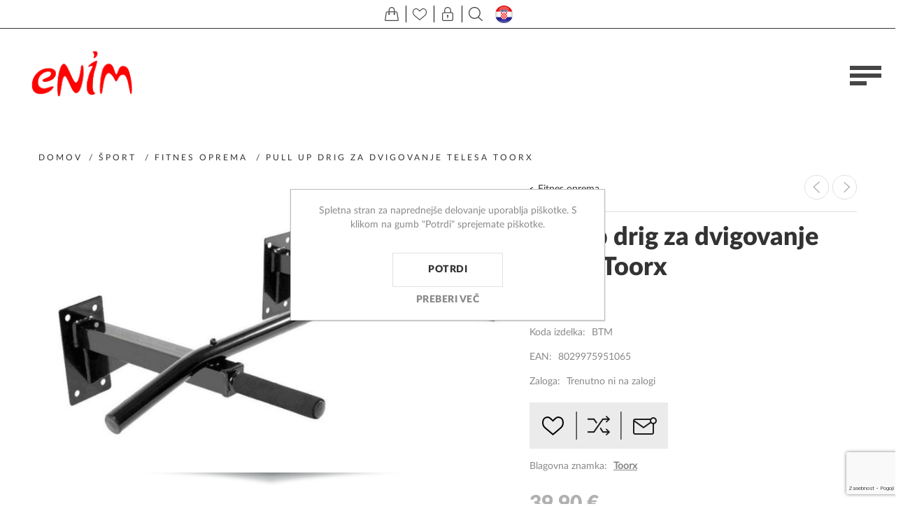

--- FILE ---
content_type: text/html; charset=utf-8
request_url: https://www.enim.si/pull-up-drig-za-dvigovanje-telesa-toorx
body_size: 93360
content:
<!DOCTYPE html>
<html lang="sl"  class="html-product-details-page">
<head>
    <title>Enim.si - Pull up drig za dvigovanje telesa Toorx</title>
    <meta http-equiv="Content-type" content="text/html;charset=UTF-8" />
    <meta name="description" content="" />
    <meta name="keywords" content="" />
    <meta name="generator" content="nopCommerce" />
    <meta name="viewport" content="width=device-width, initial-scale=1" />
    <meta name="msapplication-tap-highlight" content="no" />
	<meta name="facebook-domain-verification" content="i0p1160yc5jp3f3yaif2foz4rptlhg" />
    <meta property="og:type" content="product" />
<meta property="og:title" content="Pull up drig za dvigovanje telesa Toorx" />
<meta property="og:description" content="" />
<meta property="og:image" content="https://www.enim.si/images/thumbs/0005478_pull-up-drig-za-dvigovanje-telesa-toorx_870.jpeg" />
<meta property="og:image:url" content="https://www.enim.si/images/thumbs/0005478_pull-up-drig-za-dvigovanje-telesa-toorx_870.jpeg" />
<meta property="og:url" content="https://www.enim.si/pull-up-drig-za-dvigovanje-telesa-toorx" />
<meta property="og:site_name" content="Enim.si" />
<meta property="twitter:card" content="summary" />
<meta property="twitter:site" content="Enim.si" />
<meta property="twitter:title" content="Pull up drig za dvigovanje telesa Toorx" />
<meta property="twitter:description" content="" />
<meta property="twitter:image" content="https://www.enim.si/images/thumbs/0005478_pull-up-drig-za-dvigovanje-telesa-toorx_870.jpeg" />
<meta property="twitter:url" content="https://www.enim.si/pull-up-drig-za-dvigovanje-telesa-toorx" />

    
    

<style>

    .product-details-page .full-description {
        display: none;
    }
    .product-details-page .ui-tabs .full-description {
        display: block;
    }
    .product-details-page .tabhead-full-description {
        display: none;
    }
    

    .product-details-page .product-specs-box {
        display: none;
    }
    .product-details-page .ui-tabs .product-specs-box {
        display: block;
    }
    .product-details-page .ui-tabs .product-specs-box .title {
        display: none;
    }
    

    .product-details-page .product-no-reviews,
    .product-details-page .product-review-links {
        display: none;
    }
    </style>
    <!-- Facebook Pixel Code -->
    <script>

        !function (f, b, e, v, n, t, s) {
            if (f.fbq) return;
            n = f.fbq = function () {
                n.callMethod ? n.callMethod.apply(n, arguments) : n.queue.push(arguments)
            };
            if (!f._fbq) f._fbq = n;
            n.push = n;
            n.loaded = !0;
            n.version = '2.0';
            n.agent = 'plnopcommerce';
            n.queue = [];
            t = b.createElement(e);
            t.async = !0;
            t.src = v;
            s = b.getElementsByTagName(e)[0];
            s.parentNode.insertBefore(t, s)
        }(window, document, 'script', 'https://connect.facebook.net/en_US/fbevents.js');
        
		fbq('init', '415726299956410', {
			external_id: 'b7667e8e-54bc-452d-9b4d-750dcde4cbdc'
		});

		fbq('track', 'PageView');

		fbq('track', 'ViewContent', {
			content_category: 'Fitnes oprema',
			content_ids: 'BTM',
			content_name: 'Pull up drig za dvigovanje telesa Toorx',
			content_type: 'product',
			currency: 'EUR',
			value: 39.90
		});

    </script>
    <!-- End Facebook Pixel Code -->
    <!-- Global site tag (gtag.js) - Google Analytics -->
                <script async src='https://www.googletagmanager.com/gtag/js?id=UA-211772235-1'></script>
                <script>
                  window.dataLayer = window.dataLayer || [];
                  function gtag(){dataLayer.push(arguments);}
                  gtag('js', new Date());

                  gtag('config', 'UA-211772235-1');
                  
                  
                </script>

    



    <link href="/Themes/Urban/Content/css/styles.css" rel="stylesheet" type="text/css" />
<link href="/Themes/Urban/Content/css/tables.css" rel="stylesheet" type="text/css" />
<link href="/Themes/Urban/Content/css/mobile.css" rel="stylesheet" type="text/css" />
<link href="/Themes/Urban/Content/css/480.css" rel="stylesheet" type="text/css" />
<link href="/Themes/Urban/Content/css/768.css" rel="stylesheet" type="text/css" />
<link href="/Themes/Urban/Content/css/1024.css" rel="stylesheet" type="text/css" />
<link href="/Themes/Urban/Content/css/1280.css" rel="stylesheet" type="text/css" />
<link href="/Plugins/SevenSpikes.Core/Styles/perfect-scrollbar.min.css" rel="stylesheet" type="text/css" />
<link href="/Plugins/SevenSpikes.Nop.Plugins.CloudZoom/Themes/Urban/Content/cloud-zoom/CloudZoom.css" rel="stylesheet" type="text/css" />
<link href="/Plugins/SevenSpikes.Nop.Plugins.CloudZoom/Styles/carousel/slick-slider-1.6.0.css" rel="stylesheet" type="text/css" />
<link href="/Plugins/SevenSpikes.Nop.Plugins.CloudZoom/Themes/Urban/Content/carousel/carousel.css" rel="stylesheet" type="text/css" />
<link href="/lib_npm/magnific-popup/magnific-popup.css" rel="stylesheet" type="text/css" />
<link href="/Plugins/SevenSpikes.Nop.Plugins.PrevNextProduct/Themes/Urban/Content/prevnextproduct.css" rel="stylesheet" type="text/css" />
<link href="/Plugins/SevenSpikes.Nop.Plugins.NopQuickTabs/Themes/Urban/Content/QuickTabs.css" rel="stylesheet" type="text/css" />
<link href="/Plugins/SevenSpikes.Nop.Plugins.AnywhereSliders/Styles/nivo/nivo-slider.css" rel="stylesheet" type="text/css" />
<link href="/Plugins/SevenSpikes.Core/Styles/slick-slider-1.6.0.css" rel="stylesheet" type="text/css" />
<link href="/css/Slick/anywhereSlidersCustomCss-1-1.css" rel="stylesheet" type="text/css" />
<link href="/Plugins/SevenSpikes.Nop.Plugins.AnywhereSliders/Themes/Urban/Content/slick/anywhereSliders.css" rel="stylesheet" type="text/css" />
<link href="/Plugins/SevenSpikes.Nop.Plugins.MegaMenu/Themes/Urban/Content/MegaMenu.css" rel="stylesheet" type="text/css" />
<link href="/Plugins/SevenSpikes.Nop.Plugins.InstantSearch/Themes/Urban/Content/InstantSearch.css" rel="stylesheet" type="text/css" />
<link href="/Plugins/SevenSpikes.Nop.Plugins.AjaxCart/Themes/Urban/Content/ajaxCart.css" rel="stylesheet" type="text/css" />
<link href="/Plugins/SevenSpikes.Nop.Plugins.ProductRibbons/Styles/Ribbons.common.css" rel="stylesheet" type="text/css" />
<link href="/Plugins/SevenSpikes.Nop.Plugins.ProductRibbons/Themes/Urban/Content/Ribbons.css" rel="stylesheet" type="text/css" />
<link href="/Themes/Urban/Content/css/theme.custom-1.css?v=25" rel="stylesheet" type="text/css" />

    
    
    
    
    <link rel="shortcut icon" href="/icons/icons_0/favicon.ico">
    
    <!--Powered by nopCommerce - https://www.nopCommerce.com-->
</head>
<body class="notAndroid23">
    



<div class="ajax-loading-block-window" style="display: none">
</div>
<div id="dialog-notifications-success" title="Obvestilo" style="display:none;">
</div>
<div id="dialog-notifications-error" title="Napaka" style="display:none;">
</div>
<div id="dialog-notifications-warning" title="Opozorilo" style="display:none;">
</div>
<div id="bar-notification" class="bar-notification-container" data-close="Zapri">
</div>





<!--[if lte IE 8]>
    <div style="clear:both;height:59px;text-align:center;position:relative;">
        <a href="http://www.microsoft.com/windows/internet-explorer/default.aspx" target="_blank">
            <img src="/Themes/Urban/Content/img/ie_warning.jpg" height="42" width="820" alt="You are using an outdated browser. For a faster, safer browsing experience, upgrade for free today." />
        </a>
    </div>
<![endif]-->


<div class="master-wrapper-page header-inside-slider">
    
    

<div class="header mobile">

    



<div class="header-strip">
    <div class="header-top-strip">


        <ul class="header-buttons">
                <li class="shopping-cart-opener">
                    <a href="/cart" class="ico-cart" title="Košarica">
                        <span class="cart-label">Košarica</span>
                        <span class="cart-qty">(0)</span>
                    </a>
                </li>
                <li class="wishlist-opener">
                    <a href="/wishlist" class="ico-wishlist" title="Seznam želja">
                        <span class="wishlist-label">Seznam želja</span>
                        <span class="wishlist-qty">(0)</span>
                    </a>
                </li>
            <li class="user-links-opener" title="Uporabnik"></li>
            <li class="search-opener" title="Išči"></li>
            <!--<li class="header-selectors-opener" title="Selectors"></li>-->
            <li class="filters-button"><span>Filters</span></li>
                <a href="https://enimsport.hr/"> <li class="header-selectors-hr"></li>HR</a>
        </ul>

        <div class="header-menu">
            <div class="close-menu">
                <span>Close</span>
            </div>



    <ul class="mega-menu"
        data-isRtlEnabled="false"
        data-enableClickForDropDown="false">



<li class="has-sublist with-dropdown-in-grid">
        <a class="with-subcategories" href="/%C5%A1port"><span>Šport</span></a>

        <div class="dropdown categories fullWidth boxes-4">
            <div class="row-wrapper">
                <div class="row"><div class="box">
                <div class="picture-title-wrap">
                    <div class="title">
                        <a href="/fitnes-oprema" title="Fitnes oprema"><span>Fitnes oprema</span></a>
                    </div>
                    <div class="picture">
                        <a href="/fitnes-oprema" title="Pokaži izdelke iz kategorije Fitnes oprema">
                            <img class="lazy" alt="Slika za kategorijo Fitnes oprema" src="[data-uri]" data-original="https://www.enim.si/images/thumbs/0003234_fitnes-oprema_290.jpeg" />
                        </a>
                    </div>
                </div>
                    <ul class="subcategories">
                            <li class="subcategory-item">
                                <a href="/reformerji" title="Reformerji"><span>Reformerji</span></a>
                            </li>
                            <li class="subcategory-item">
                                <a href="/letveniki" title="Letveniki"><span>Letveniki</span></a>
                            </li>
                            <li class="subcategory-item">
                                <a href="/dodatki-za-vadbo" title="Dodatki za vadbo"><span>Dodatki za vadbo</span></a>
                            </li>
                            <li class="subcategory-item">
                                <a href="/eliptiki" title="Eliptiki"><span>Eliptiki</span></a>
                            </li>

                            <li class="subcategory-item all">
                                <a class="view-all" href="/fitnes-oprema" title="Poglej vse">
                                    <span>Poglej vse</span>
                                </a>
                            </li>
                    </ul>
                </div><div class="box">
                <div class="picture-title-wrap">
                    <div class="title">
                        <a href="/kolesa-in-oprema" title="Kolesa in oprema"><span>Kolesa in oprema</span></a>
                    </div>
                    <div class="picture">
                        <a href="/kolesa-in-oprema" title="Pokaži izdelke iz kategorije Kolesa in oprema">
                            <img class="lazy" alt="Slika za kategorijo Kolesa in oprema" src="[data-uri]" data-original="https://www.enim.si/images/thumbs/0006295_kolesa-in-oprema_290.jpeg" />
                        </a>
                    </div>
                </div>
                    <ul class="subcategories">
                            <li class="subcategory-item">
                                <a href="/kolesa" title="Kolesa"><span>Kolesa</span></a>
                            </li>
                            <li class="subcategory-item">
                                <a href="/oprema-za-kolesa" title="Oprema za kolesa"><span>Oprema za kolesa</span></a>
                            </li>
                            <li class="subcategory-item">
                                <a href="/oprema-za-kolesarje" title="Oprema za kolesarje"><span>Oprema za kolesarje</span></a>
                            </li>

                    </ul>
                </div><div class="box">
                <div class="picture-title-wrap">
                    <div class="title">
                        <a href="/namizni-tenis" title="Namizni tenis"><span>Namizni tenis</span></a>
                    </div>
                    <div class="picture">
                        <a href="/namizni-tenis" title="Pokaži izdelke iz kategorije Namizni tenis">
                            <img class="lazy" alt="Slika za kategorijo Namizni tenis" src="[data-uri]" data-original="https://www.enim.si/images/thumbs/0006311_namizni-tenis_290.jpeg" />
                        </a>
                    </div>
                </div>
                    <ul class="subcategories">
                            <li class="subcategory-item">
                                <a href="/loparji-za-namizni-tenis" title="Loparji za namizni tenis"><span>Loparji za namizni tenis</span></a>
                            </li>
                            <li class="subcategory-item">
                                <a href="/mize-za-namizni-tenis" title="Mize na namizni tenis"><span>Mize na namizni tenis</span></a>
                            </li>
                            <li class="subcategory-item">
                                <a href="/ostalo-5" title="Ostalo"><span>Ostalo</span></a>
                            </li>

                    </ul>
                </div><div class="box">
                <div class="picture-title-wrap">
                    <div class="title">
                        <a href="/ostali-%C5%A1porti" title="Ostali športi"><span>Ostali športi</span></a>
                    </div>
                    <div class="picture">
                        <a href="/ostali-%C5%A1porti" title="Pokaži izdelke iz kategorije Ostali športi">
                            <img class="lazy" alt="Slika za kategorijo Ostali športi" src="[data-uri]" data-original="https://www.enim.si/images/thumbs/0006315_ostali-sporti_290.jpeg" />
                        </a>
                    </div>
                </div>
                    <ul class="subcategories">
                            <li class="subcategory-item">
                                <a href="/badminton" title="Badminton"><span>Badminton</span></a>
                            </li>
                            <li class="subcategory-item">
                                <a href="/ko%C5%A1arka" title="Košarka"><span>Košarka</span></a>
                            </li>
                            <li class="subcategory-item">
                                <a href="/kotalke-in-rolerji" title="Kotalke in rolerji"><span>Kotalke in rolerji</span></a>
                            </li>
                            <li class="subcategory-item">
                                <a href="/nogomet" title="Nogomet"><span>Nogomet</span></a>
                            </li>

                            <li class="subcategory-item all">
                                <a class="view-all" href="/ostali-%C5%A1porti" title="Poglej vse">
                                    <span>Poglej vse</span>
                                </a>
                            </li>
                    </ul>
                </div></div>
            </div>

        </div>
</li>


<li class="has-sublist with-dropdown-in-grid">
        <a class="with-subcategories" href="/vrtno-pohi%C5%A1tvo"><span>Vrtno pohištvo</span></a>

        <div class="dropdown categories fullWidth boxes-4">
            <div class="row-wrapper">
                <div class="row"><div class="box">
                <div class="picture-title-wrap">
                    <div class="title">
                        <a href="/kompleti" title="Kompleti"><span>Kompleti</span></a>
                    </div>
                    <div class="picture">
                        <a href="/kompleti" title="Pokaži izdelke iz kategorije Kompleti">
                            <img class="lazy" alt="Slika za kategorijo Kompleti" src="[data-uri]" data-original="https://www.enim.si/images/thumbs/0006305_kompleti_290.jpeg" />
                        </a>
                    </div>
                </div>
                </div><div class="box">
                <div class="picture-title-wrap">
                    <div class="title">
                        <a href="/mize" title="Mize"><span>Mize</span></a>
                    </div>
                    <div class="picture">
                        <a href="/mize" title="Pokaži izdelke iz kategorije Mize">
                            <img class="lazy" alt="Slika za kategorijo Mize" src="[data-uri]" data-original="https://www.enim.si/images/thumbs/0006304_mize_290.jpeg" />
                        </a>
                    </div>
                </div>
                    <ul class="subcategories">
                            <li class="subcategory-item">
                                <a href="/fiksne-mize" title="Fiksne mize"><span>Fiksne mize</span></a>
                            </li>
                            <li class="subcategory-item">
                                <a href="/mize-po-meri" title="Mize po meri"><span>Mize po meri</span></a>
                            </li>

                    </ul>
                </div><div class="box">
                <div class="picture-title-wrap">
                    <div class="title">
                        <a href="/sen%C4%8Dniki" title="Senčniki"><span>Senčniki</span></a>
                    </div>
                    <div class="picture">
                        <a href="/sen%C4%8Dniki" title="Pokaži izdelke iz kategorije Senčniki">
                            <img class="lazy" alt="Slika za kategorijo Senčniki" src="[data-uri]" data-original="https://www.enim.si/images/thumbs/0006300_sencniki_290.jpeg" />
                        </a>
                    </div>
                </div>
                </div><div class="box">
                <div class="picture-title-wrap">
                    <div class="title">
                        <a href="/stoli" title="Stoli"><span>Stoli</span></a>
                    </div>
                    <div class="picture">
                        <a href="/stoli" title="Pokaži izdelke iz kategorije Stoli">
                            <img class="lazy" alt="Slika za kategorijo Stoli" src="[data-uri]" data-original="https://www.enim.si/images/thumbs/0006303_stoli_290.jpeg" />
                        </a>
                    </div>
                </div>
                    <ul class="subcategories">
                            <li class="subcategory-item">
                                <a href="/fiksni-stoli" title="Fiksni stoli"><span>Fiksni stoli</span></a>
                            </li>
                            <li class="subcategory-item">
                                <a href="/zlo%C5%BEljivi-stoli" title="Zložljivi stoli"><span>Zložljivi stoli</span></a>
                            </li>
                            <li class="subcategory-item">
                                <a href="/po%C4%8Divalniki" title="Počivalniki"><span>Počivalniki</span></a>
                            </li>
                            <li class="subcategory-item">
                                <a href="/klopi" title="Klopi"><span>Klopi</span></a>
                            </li>

                            <li class="subcategory-item all">
                                <a class="view-all" href="/stoli" title="Poglej vse">
                                    <span>Poglej vse</span>
                                </a>
                            </li>
                    </ul>
                </div></div><div class="row"><div class="box">
                <div class="picture-title-wrap">
                    <div class="title">
                        <a href="/modularni-sistemi" title="Modularni sistemi"><span>Modularni sistemi</span></a>
                    </div>
                    <div class="picture">
                        <a href="/modularni-sistemi" title="Pokaži izdelke iz kategorije Modularni sistemi">
                            <img class="lazy" alt="Slika za kategorijo Modularni sistemi" src="[data-uri]" data-original="https://www.enim.si/images/thumbs/0008592_modularni-sistemi_290.jpeg" />
                        </a>
                    </div>
                </div>
                    <ul class="subcategories">
                            <li class="subcategory-item">
                                <a href="/ego-modular" title="EGO MODULAR"><span>EGO MODULAR</span></a>
                            </li>
                            <li class="subcategory-item">
                                <a href="/royal-platform" title="ROYAL PLATFORM"><span>ROYAL PLATFORM</span></a>
                            </li>
                            <li class="subcategory-item">
                                <a href="/royal" title="ROYAL"><span>ROYAL</span></a>
                            </li>
                            <li class="subcategory-item">
                                <a href="/ocean-skid-platform" title="OCEAN SKID PLATFORM"><span>OCEAN SKID PLATFORM</span></a>
                            </li>

                            <li class="subcategory-item all">
                                <a class="view-all" href="/modularni-sistemi" title="Poglej vse">
                                    <span>Poglej vse</span>
                                </a>
                            </li>
                    </ul>
                </div><div class="empty-box"></div><div class="empty-box"></div><div class="empty-box"></div></div>
            </div>

        </div>
</li>


<li class="has-sublist with-dropdown-in-grid">
        <a class="with-subcategories" href="/igra%C4%8De-za-zunaj"><span>Igrače za zunaj</span></a>

        <div class="dropdown categories fullWidth boxes-4">
            <div class="row-wrapper">
                <div class="row"><div class="box">
                <div class="picture-title-wrap">
                    <div class="title">
                        <a href="/gugalnice" title="Gugalnice"><span>Gugalnice</span></a>
                    </div>
                    <div class="picture">
                        <a href="/gugalnice" title="Pokaži izdelke iz kategorije Gugalnice">
                            <img class="lazy" alt="Slika za kategorijo Gugalnice" src="[data-uri]" data-original="https://www.enim.si/images/thumbs/0006523_gugalnice_290.jpeg" />
                        </a>
                    </div>
                </div>
                </div><div class="box">
                <div class="picture-title-wrap">
                    <div class="title">
                        <a href="/sani" title="Za sneg"><span>Za sneg</span></a>
                    </div>
                    <div class="picture">
                        <a href="/sani" title="Pokaži izdelke iz kategorije Za sneg">
                            <img class="lazy" alt="Slika za kategorijo Za sneg" src="[data-uri]" data-original="https://www.enim.si/images/thumbs/0006524_za-sneg_290.jpeg" />
                        </a>
                    </div>
                </div>
                </div><div class="box">
                <div class="picture-title-wrap">
                    <div class="title">
                        <a href="/trampolini" title="Trampolini"><span>Trampolini</span></a>
                    </div>
                    <div class="picture">
                        <a href="/trampolini" title="Pokaži izdelke iz kategorije Trampolini">
                            <img class="lazy" alt="Slika za kategorijo Trampolini" src="[data-uri]" data-original="https://www.enim.si/images/thumbs/0006319_trampolini_290.jpeg" />
                        </a>
                    </div>
                </div>
                </div><div class="empty-box"></div></div>
            </div>

        </div>
</li>


<li class="has-sublist with-dropdown-in-grid">
        <a class="with-subcategories" href="/vozila"><span>Vozila</span></a>

        <div class="dropdown categories fullWidth boxes-4">
            <div class="row-wrapper">
                <div class="row"><div class="box">
                <div class="picture-title-wrap">
                    <div class="title">
                        <a href="/otro%C5%A1ki-poganjalci" title="Otroški poganjalci"><span>Otroški poganjalci</span></a>
                    </div>
                    <div class="picture">
                        <a href="/otro%C5%A1ki-poganjalci" title="Pokaži izdelke iz kategorije Otroški poganjalci">
                            <img class="lazy" alt="Slika za kategorijo Otroški poganjalci" src="[data-uri]" data-original="https://www.enim.si/images/thumbs/0006308_otroski-poganjalci_290.jpeg" />
                        </a>
                    </div>
                </div>
                </div><div class="box">
                <div class="picture-title-wrap">
                    <div class="title">
                        <a href="/skiroji" title="Skiroji"><span>Skiroji</span></a>
                    </div>
                    <div class="picture">
                        <a href="/skiroji" title="Pokaži izdelke iz kategorije Skiroji">
                            <img class="lazy" alt="Slika za kategorijo Skiroji" src="[data-uri]" data-original="https://www.enim.si/images/thumbs/0006306_skiroji_290.jpeg" />
                        </a>
                    </div>
                </div>
                </div><div class="box">
                <div class="picture-title-wrap">
                    <div class="title">
                        <a href="/skiroji-za-trike" title="Skiroji za trike"><span>Skiroji za trike</span></a>
                    </div>
                    <div class="picture">
                        <a href="/skiroji-za-trike" title="Pokaži izdelke iz kategorije Skiroji za trike">
                            <img class="lazy" alt="Slika za kategorijo Skiroji za trike" src="[data-uri]" data-original="https://www.enim.si/images/thumbs/0006309_skiroji-za-trike_290.jpeg" />
                        </a>
                    </div>
                </div>
                </div><div class="box">
                <div class="picture-title-wrap">
                    <div class="title">
                        <a href="/elektri%C4%8Dni-skiroji" title="Električni skiroji"><span>Električni skiroji</span></a>
                    </div>
                    <div class="picture">
                        <a href="/elektri%C4%8Dni-skiroji" title="Pokaži izdelke iz kategorije Električni skiroji">
                            <img class="lazy" alt="Slika za kategorijo Električni skiroji" src="[data-uri]" data-original="https://www.enim.si/images/thumbs/0011906_elektricni-skiroji_290.jpeg" />
                        </a>
                    </div>
                </div>
                </div></div><div class="row"><div class="box">
                <div class="picture-title-wrap">
                    <div class="title">
                        <a href="/dodatki-za-vozila" title="Dodatki za vozila"><span>Dodatki za vozila</span></a>
                    </div>
                    <div class="picture">
                        <a href="/dodatki-za-vozila" title="Pokaži izdelke iz kategorije Dodatki za vozila">
                            <img class="lazy" alt="Slika za kategorijo Dodatki za vozila" src="[data-uri]" data-original="https://www.enim.si/images/thumbs/0007639_dodatki-za-vozila_290.jpeg" />
                        </a>
                    </div>
                </div>
                </div><div class="empty-box"></div><div class="empty-box"></div><div class="empty-box"></div></div>
            </div>

        </div>
</li>


<li class="has-sublist with-dropdown-in-grid">
        <a class="with-subcategories" href="/dru%C5%BEabne-igre"><span>Družabne igre</span></a>

        <div class="dropdown categories fullWidth boxes-4">
            <div class="row-wrapper">
                <div class="row"><div class="box">
                <div class="picture-title-wrap">
                    <div class="title">
                        <a href="/ro%C4%8Dni-nogomet" title="Ročni nogomet"><span>Ročni nogomet</span></a>
                    </div>
                    <div class="picture">
                        <a href="/ro%C4%8Dni-nogomet" title="Pokaži izdelke iz kategorije Ročni nogomet">
                            <img class="lazy" alt="Slika za kategorijo Ročni nogomet" src="[data-uri]" data-original="https://www.enim.si/images/thumbs/0005874_rocni-nogomet_290.jpeg" />
                        </a>
                    </div>
                </div>
                </div><div class="box">
                <div class="picture-title-wrap">
                    <div class="title">
                        <a href="/pikada" title="Pikada"><span>Pikada</span></a>
                    </div>
                    <div class="picture">
                        <a href="/pikada" title="Pokaži izdelke iz kategorije Pikada">
                            <img class="lazy" alt="Slika za kategorijo Pikada" src="[data-uri]" data-original="https://www.enim.si/images/thumbs/0005875_pikado_290.jpeg" />
                        </a>
                    </div>
                </div>
                </div><div class="empty-box"></div><div class="empty-box"></div></div>
            </div>

        </div>
</li>

<li class=" ">

    <a href="https://www.enim.si/prodajno-razstavni-salon" class="" title="Razstavni salon" ><span> Razstavni salon</span></a>

</li>



<li class=" ">

    <a href="https://www.enim.si/servis" class="" title="Servis" ><span> Servis</span></a>

</li>



<li class=" ">

    <a href="/kontakt" class="" title="Kontakt" ><span> Kontakt</span></a>

</li>


        <li class="social-icons">
            



<ul class="networks">
		<li class="facebook"><a href="https://www.facebook.com/enim.si" target="_blank" rel="noopener noreferrer" aria-label="Facebook"></a></li>
        <li class="rss"><a href="/news/rss/2" aria-label="RSS"></a></li>
</ul>
        </li>

        
    </ul>
    <div class="menu-title"><span>Menu</span></div>
    <ul class="mega-menu-responsive">


<li class="has-sublist">

        <a class="with-subcategories" href="/%C5%A1port"><span>Šport</span></a>

        <div class="plus-button"></div>
        <div class="sublist-wrap">
            <ul class="sublist">
                <li class="back-button">
                    <span>Back</span>
                </li>
                
        <li class="has-sublist">
            <a href="/fitnes-oprema" title="Fitnes oprema" class="with-subcategories"><span>Fitnes oprema</span></a>
            <div class="plus-button"></div>
            <div class="sublist-wrap">
                <ul class="sublist">
                    <li class="back-button">
                        <span>Back</span>
                    </li>
                    
        <li>
            <a class="lastLevelCategory" href="/reformerji" title="Reformerji"><span>Reformerji</span></a>
        </li>
        <li>
            <a class="lastLevelCategory" href="/letveniki" title="Letveniki"><span>Letveniki</span></a>
        </li>
        <li>
            <a class="lastLevelCategory" href="/dodatki-za-vadbo" title="Dodatki za vadbo"><span>Dodatki za vadbo</span></a>
        </li>
        <li>
            <a class="lastLevelCategory" href="/eliptiki" title="Eliptiki"><span>Eliptiki</span></a>
        </li>


                        <li>
                            <a class="view-all" href="/fitnes-oprema" title="Poglej vse">
                                <span>Poglej vse</span>
                            </a>
                        </li>
                </ul>
            </div>
        </li>
        <li class="has-sublist">
            <a href="/kolesa-in-oprema" title="Kolesa in oprema" class="with-subcategories"><span>Kolesa in oprema</span></a>
            <div class="plus-button"></div>
            <div class="sublist-wrap">
                <ul class="sublist">
                    <li class="back-button">
                        <span>Back</span>
                    </li>
                    
        <li>
            <a class="lastLevelCategory" href="/kolesa" title="Kolesa"><span>Kolesa</span></a>
        </li>
        <li class="has-sublist">
            <a href="/oprema-za-kolesa" title="Oprema za kolesa" class="with-subcategories"><span>Oprema za kolesa</span></a>
            <div class="plus-button"></div>
            <div class="sublist-wrap">
                <ul class="sublist">
                    <li class="back-button">
                        <span>Back</span>
                    </li>
                    
        <li>
            <a class="lastLevelCategory" href="/bidoni-in-nosilci" title="Bidoni in nosilci"><span>Bidoni in nosilci</span></a>
        </li>
        <li>
            <a class="lastLevelCategory" href="/klju%C4%8Davnice" title="Ključavnice"><span>Ključavnice</span></a>
        </li>
        <li>
            <a class="lastLevelCategory" href="/lu%C4%8Di" title="Luči"><span>Luči</span></a>
        </li>
        <li>
            <a class="lastLevelCategory" href="/nosilci-in-stojala" title="Nosilci in stojala"><span>Nosilci in stojala</span></a>
        </li>


                        <li>
                            <a class="view-all" href="/oprema-za-kolesa" title="Poglej vse">
                                <span>Poglej vse</span>
                            </a>
                        </li>
                </ul>
            </div>
        </li>
        <li class="has-sublist">
            <a href="/oprema-za-kolesarje" title="Oprema za kolesarje" class="with-subcategories"><span>Oprema za kolesarje</span></a>
            <div class="plus-button"></div>
            <div class="sublist-wrap">
                <ul class="sublist">
                    <li class="back-button">
                        <span>Back</span>
                    </li>
                    
        <li>
            <a class="lastLevelCategory" href="/%C4%8Delade" title="Čelade"><span>Čelade</span></a>
        </li>
        <li>
            <a class="lastLevelCategory" href="/%C4%8Devlji" title="Čevlji"><span>Čevlji</span></a>
        </li>
        <li>
            <a class="lastLevelCategory" href="/kolesarska-obla%C4%8Dila" title="Kolesarska oblačila"><span>Kolesarska oblačila</span></a>
        </li>
        <li>
            <a class="lastLevelCategory" href="/o%C4%8Dala" title="Očala"><span>Očala</span></a>
        </li>


                </ul>
            </div>
        </li>


                </ul>
            </div>
        </li>
        <li class="has-sublist">
            <a href="/namizni-tenis" title="Namizni tenis" class="with-subcategories"><span>Namizni tenis</span></a>
            <div class="plus-button"></div>
            <div class="sublist-wrap">
                <ul class="sublist">
                    <li class="back-button">
                        <span>Back</span>
                    </li>
                    
        <li>
            <a class="lastLevelCategory" href="/loparji-za-namizni-tenis" title="Loparji za namizni tenis"><span>Loparji za namizni tenis</span></a>
        </li>
        <li class="has-sublist">
            <a href="/mize-za-namizni-tenis" title="Mize na namizni tenis" class="with-subcategories"><span>Mize na namizni tenis</span></a>
            <div class="plus-button"></div>
            <div class="sublist-wrap">
                <ul class="sublist">
                    <li class="back-button">
                        <span>Back</span>
                    </li>
                    
        <li>
            <a class="lastLevelCategory" href="/notranje-mize-za-namizni-tenis" title="Notranje mize za namizni tenis"><span>Notranje mize za namizni tenis</span></a>
        </li>
        <li>
            <a class="lastLevelCategory" href="/zunanje-mize-za-namizni-tenis-2" title="Zunanje mize za namizni tenis"><span>Zunanje mize za namizni tenis</span></a>
        </li>


                </ul>
            </div>
        </li>
        <li>
            <a class="lastLevelCategory" href="/ostalo-5" title="Ostalo"><span>Ostalo</span></a>
        </li>


                </ul>
            </div>
        </li>
        <li class="has-sublist">
            <a href="/ostali-%C5%A1porti" title="Ostali športi" class="with-subcategories"><span>Ostali športi</span></a>
            <div class="plus-button"></div>
            <div class="sublist-wrap">
                <ul class="sublist">
                    <li class="back-button">
                        <span>Back</span>
                    </li>
                    
        <li>
            <a class="lastLevelCategory" href="/badminton" title="Badminton"><span>Badminton</span></a>
        </li>
        <li>
            <a class="lastLevelCategory" href="/ko%C5%A1arka" title="Košarka"><span>Košarka</span></a>
        </li>
        <li>
            <a class="lastLevelCategory" href="/kotalke-in-rolerji" title="Kotalke in rolerji"><span>Kotalke in rolerji</span></a>
        </li>
        <li>
            <a class="lastLevelCategory" href="/nogomet" title="Nogomet"><span>Nogomet</span></a>
        </li>


                        <li>
                            <a class="view-all" href="/ostali-%C5%A1porti" title="Poglej vse">
                                <span>Poglej vse</span>
                            </a>
                        </li>
                </ul>
            </div>
        </li>

            </ul>
        </div>

</li>

<li class="has-sublist">

        <a class="with-subcategories" href="/vrtno-pohi%C5%A1tvo"><span>Vrtno pohištvo</span></a>

        <div class="plus-button"></div>
        <div class="sublist-wrap">
            <ul class="sublist">
                <li class="back-button">
                    <span>Back</span>
                </li>
                
        <li>
            <a class="lastLevelCategory" href="/kompleti" title="Kompleti"><span>Kompleti</span></a>
        </li>
        <li class="has-sublist">
            <a href="/mize" title="Mize" class="with-subcategories"><span>Mize</span></a>
            <div class="plus-button"></div>
            <div class="sublist-wrap">
                <ul class="sublist">
                    <li class="back-button">
                        <span>Back</span>
                    </li>
                    
        <li>
            <a class="lastLevelCategory" href="/fiksne-mize" title="Fiksne mize"><span>Fiksne mize</span></a>
        </li>
        <li class="has-sublist">
            <a href="/mize-po-meri" title="Mize po meri" class="with-subcategories"><span>Mize po meri</span></a>
            <div class="plus-button"></div>
            <div class="sublist-wrap">
                <ul class="sublist">
                    <li class="back-button">
                        <span>Back</span>
                    </li>
                    
        <li>
            <a class="lastLevelCategory" href="/mizne-plo%C5%A1%C4%8De" title="Mizne plošče"><span>Mizne plošče</span></a>
        </li>
        <li>
            <a class="lastLevelCategory" href="/okvirji" title="Okvirji"><span>Okvirji</span></a>
        </li>


                </ul>
            </div>
        </li>


                </ul>
            </div>
        </li>
        <li>
            <a class="lastLevelCategory" href="/sen%C4%8Dniki" title="Senčniki"><span>Senčniki</span></a>
        </li>
        <li class="has-sublist">
            <a href="/stoli" title="Stoli" class="with-subcategories"><span>Stoli</span></a>
            <div class="plus-button"></div>
            <div class="sublist-wrap">
                <ul class="sublist">
                    <li class="back-button">
                        <span>Back</span>
                    </li>
                    
        <li>
            <a class="lastLevelCategory" href="/fiksni-stoli" title="Fiksni stoli"><span>Fiksni stoli</span></a>
        </li>
        <li>
            <a class="lastLevelCategory" href="/zlo%C5%BEljivi-stoli" title="Zložljivi stoli"><span>Zložljivi stoli</span></a>
        </li>
        <li>
            <a class="lastLevelCategory" href="/po%C4%8Divalniki" title="Počivalniki"><span>Počivalniki</span></a>
        </li>
        <li>
            <a class="lastLevelCategory" href="/klopi" title="Klopi"><span>Klopi</span></a>
        </li>


                        <li>
                            <a class="view-all" href="/stoli" title="Poglej vse">
                                <span>Poglej vse</span>
                            </a>
                        </li>
                </ul>
            </div>
        </li>
        <li class="has-sublist">
            <a href="/modularni-sistemi" title="Modularni sistemi" class="with-subcategories"><span>Modularni sistemi</span></a>
            <div class="plus-button"></div>
            <div class="sublist-wrap">
                <ul class="sublist">
                    <li class="back-button">
                        <span>Back</span>
                    </li>
                    
        <li>
            <a class="lastLevelCategory" href="/ego-modular" title="EGO MODULAR"><span>EGO MODULAR</span></a>
        </li>
        <li>
            <a class="lastLevelCategory" href="/royal-platform" title="ROYAL PLATFORM"><span>ROYAL PLATFORM</span></a>
        </li>
        <li>
            <a class="lastLevelCategory" href="/royal" title="ROYAL"><span>ROYAL</span></a>
        </li>
        <li>
            <a class="lastLevelCategory" href="/ocean-skid-platform" title="OCEAN SKID PLATFORM"><span>OCEAN SKID PLATFORM</span></a>
        </li>


                        <li>
                            <a class="view-all" href="/modularni-sistemi" title="Poglej vse">
                                <span>Poglej vse</span>
                            </a>
                        </li>
                </ul>
            </div>
        </li>

            </ul>
        </div>

</li>

<li class="has-sublist">

        <a class="with-subcategories" href="/igra%C4%8De-za-zunaj"><span>Igrače za zunaj</span></a>

        <div class="plus-button"></div>
        <div class="sublist-wrap">
            <ul class="sublist">
                <li class="back-button">
                    <span>Back</span>
                </li>
                
        <li>
            <a class="lastLevelCategory" href="/gugalnice" title="Gugalnice"><span>Gugalnice</span></a>
        </li>
        <li>
            <a class="lastLevelCategory" href="/sani" title="Za sneg"><span>Za sneg</span></a>
        </li>
        <li>
            <a class="lastLevelCategory" href="/trampolini" title="Trampolini"><span>Trampolini</span></a>
        </li>

            </ul>
        </div>

</li>

<li class="has-sublist">

        <a class="with-subcategories" href="/vozila"><span>Vozila</span></a>

        <div class="plus-button"></div>
        <div class="sublist-wrap">
            <ul class="sublist">
                <li class="back-button">
                    <span>Back</span>
                </li>
                
        <li>
            <a class="lastLevelCategory" href="/otro%C5%A1ki-poganjalci" title="Otroški poganjalci"><span>Otroški poganjalci</span></a>
        </li>
        <li>
            <a class="lastLevelCategory" href="/skiroji" title="Skiroji"><span>Skiroji</span></a>
        </li>
        <li>
            <a class="lastLevelCategory" href="/skiroji-za-trike" title="Skiroji za trike"><span>Skiroji za trike</span></a>
        </li>
        <li>
            <a class="lastLevelCategory" href="/elektri%C4%8Dni-skiroji" title="Električni skiroji"><span>Električni skiroji</span></a>
        </li>
        <li>
            <a class="lastLevelCategory" href="/dodatki-za-vozila" title="Dodatki za vozila"><span>Dodatki za vozila</span></a>
        </li>

            </ul>
        </div>

</li>

<li class="has-sublist">

        <a class="with-subcategories" href="/dru%C5%BEabne-igre"><span>Družabne igre</span></a>

        <div class="plus-button"></div>
        <div class="sublist-wrap">
            <ul class="sublist">
                <li class="back-button">
                    <span>Back</span>
                </li>
                
        <li>
            <a class="lastLevelCategory" href="/ro%C4%8Dni-nogomet" title="Ročni nogomet"><span>Ročni nogomet</span></a>
        </li>
        <li>
            <a class="lastLevelCategory" href="/pikada" title="Pikada"><span>Pikada</span></a>
        </li>

            </ul>
        </div>

</li>

<li class=" ">

    <a href="https://www.enim.si/prodajno-razstavni-salon" class="" title="Razstavni salon" ><span> Razstavni salon</span></a>

</li>



<li class=" ">

    <a href="https://www.enim.si/servis" class="" title="Servis" ><span> Servis</span></a>

</li>



<li class=" ">

    <a href="/kontakt" class="" title="Kontakt" ><span> Kontakt</span></a>

</li>


        

        <li class="social-icons">
            



<ul class="networks">
		<li class="facebook"><a href="https://www.facebook.com/enim.si" target="_blank" rel="noopener noreferrer" aria-label="Facebook"></a></li>
        <li class="rss"><a href="/news/rss/2" aria-label="RSS"></a></li>
</ul>
        </li>
    </ul>    
        </div>
    </div>
    <div class="header-bottom-strip">
        <div class="header-links-wrapper">
                <div class="shopping-cart-wrapper">
                    
<div id="flyout-cart">
    <div class="cart-title">
        Nakupovalna košarica
    </div>
    <div class="flyout-cart">
        <div class="mini-shopping-cart">
                <span class="no-items">Vaša košarica je prazna</span>
        </div>
    </div>
</div>
                </div>
            <div class="user-links-wrapper">
                <div class="header-links">
                    <ul>
                        
                                <li><a href="/register?returnUrl=%2Fpull-up-drig-za-dvigovanje-telesa-toorx" class="ico-register">Registracija</a></li>
		            		<li><a href="/login?returnUrl=%2Fpull-up-drig-za-dvigovanje-telesa-toorx" class="ico-login">Prijava</a></li>
			            
                    </ul>
                </div>
            </div>
            <div class="search-box-wrapper">
                <div class="search-box store-search-box">
                    <form method="get" id="small-search-box-form" action="/search">
    <input type="text" class="search-box-text" id="small-searchterms" autocomplete="off" value="Išči po trgovini" name="q" />



<input type="hidden" class="instantSearchResourceElement"
       data-highlightFirstFoundElement="true"
       data-minKeywordLength="3"
       data-defaultProductSortOption="0"
       data-instantSearchUrl="/instantSearchFor"
       data-searchPageUrl="/search"
       data-searchInProductDescriptions="true"
       data-numberOfVisibleProducts="5"
       data-noResultsResourceText=" No data found."/>

    <button type="submit" class="button-1 search-box-button">Išči</button>
    
</form>
                </div>
            </div>


        </div>
    </div>
</div>
    




<div class="header-logo">
    <a href="/" class="logo">


<img alt="Enim.si" src="https://enimsport.hr/images/thumbs/0003233_LogoB_ENIM_P_RED_RGB.png" />    </a>
</div>
    <div class="header-menu-opener">Menu</div>
</div>


    <div class="master-wrapper-content">
    	
        



<div class="ajaxCartInfo" data-getAjaxCartButtonUrl="/NopAjaxCart/GetAjaxCartButtonsAjax"
     data-productPageAddToCartButtonSelector=".add-to-cart-button"
     data-productBoxAddToCartButtonSelector=".product-box-add-to-cart-button"
     data-productBoxProductItemElementSelector=".product-item"
     data-useNopNotification="False"
     data-nopNotificationCartResource="Izdelek je bil dodan v  košarico.&lt;br&gt;&lt;a class=&quot;icon-basket-1&quot; href=&quot;/cart&quot;&gt; Pojdite v košarico&lt;/ a&gt;"
     data-nopNotificationWishlistResource="Izdelek je bil dodan na seznam želja&lt;br&gt;&lt;a class=&quot;icon-heart-3&quot; href=&quot;/wishlist&quot;&gt; Oglejte si vaš seznam želja&lt;/a&gt;"
     data-enableOnProductPage="True"
     data-enableOnCatalogPages="True"
     data-miniShoppingCartQuatityFormattingResource="({0})"
     data-miniWishlistQuatityFormattingResource="({0})"
     data-addToWishlistButtonSelector=".add-to-wishlist-button">
</div>

<input id="addProductVariantToCartUrl" name="addProductVariantToCartUrl" type="hidden" value="/AddProductFromProductDetailsPageToCartAjax" />
<input id="addProductToCartUrl" name="addProductToCartUrl" type="hidden" value="/AddProductToCartAjax" />
<input id="miniShoppingCartUrl" name="miniShoppingCartUrl" type="hidden" value="/MiniShoppingCart" />
<input id="flyoutShoppingCartUrl" name="flyoutShoppingCartUrl" type="hidden" value="/NopAjaxCartFlyoutShoppingCart" />
<input id="checkProductAttributesUrl" name="checkProductAttributesUrl" type="hidden" value="/CheckIfProductOrItsAssociatedProductsHasAttributes" />
<input id="getMiniProductDetailsViewUrl" name="getMiniProductDetailsViewUrl" type="hidden" value="/GetMiniProductDetailsView" />
<input id="flyoutShoppingCartPanelSelector" name="flyoutShoppingCartPanelSelector" type="hidden" value="#flyout-cart" />
<input id="shoppingCartMenuLinkSelector" name="shoppingCartMenuLinkSelector" type="hidden" value=".cart-qty" />
<input id="wishlistMenuLinkSelector" name="wishlistMenuLinkSelector" type="hidden" value="span.wishlist-qty" />





<div id="product-ribbon-info" data-productid="2793"
     data-productboxselector=".product-item, .item-holder"
     data-productboxpicturecontainerselector=".picture, .item-picture"
     data-productpagepicturesparentcontainerselector=".product-essential"
     data-productpagebugpicturecontainerselector=".picture"
     data-retrieveproductribbonsurl="/RetrieveProductRibbons">
</div>
        <div class="ajax-loading-block-window" style="display: none">
            <div class="loading-image">
            </div>
        </div>
        <div class="master-wrapper-main">
            


<div class="center-1">
    
    

<!--product breadcrumb-->
        <div class="breadcrumb">
            <ul itemscope itemtype="http://schema.org/BreadcrumbList">
                
                <li>
                    <span>
                        <a href="/">
                            <span>Domov</span>
                        </a>
                    </span>
                    <span class="delimiter">/</span>
                </li>
                    <li itemprop="itemListElement" itemscope itemtype="http://schema.org/ListItem">
                        <a href="/%C5%A1port" itemprop="item">
                            <span itemprop="name">Šport</span>
                        </a>
                        <span class="delimiter">/</span>
                        <meta itemprop="position" content="1" />
                    </li>
                    <li itemprop="itemListElement" itemscope itemtype="http://schema.org/ListItem">
                        <a href="/fitnes-oprema" itemprop="item">
                            <span itemprop="name">Fitnes oprema</span>
                        </a>
                        <span class="delimiter">/</span>
                        <meta itemprop="position" content="2" />
                    </li>
                
                <li itemprop="itemListElement" itemscope itemtype="http://schema.org/ListItem">
                    <strong class="current-item" itemprop="name">Pull up drig za dvigovanje telesa Toorx</strong>
                    <span itemprop="item" itemscope itemtype="http://schema.org/Thing" 
                          id="/pull-up-drig-za-dvigovanje-telesa-toorx">
                    </span>
                    <meta itemprop="position" content="3" />
                    
                </li>
            </ul>
    </div>


<div class="page product-details-page">
    <div class="page-body quick-tabs-2">
        
        <form method="post" id="product-details-form" action="/pull-up-drig-za-dvigovanje-telesa-toorx">



<!--Microdata-->
<div  itemscope itemtype="http://schema.org/Product">
    <meta itemprop="name" content="Pull up drig za dvigovanje telesa Toorx"/>
    <meta itemprop="sku" content="BTM"/>
    <meta itemprop="gtin" content="8029975951065"/>
    <meta itemprop="mpn" content=""/>
    <meta itemprop="description" content=""/>
    <meta itemprop="image" content="https://www.enim.si/images/thumbs/0005478_pull-up-drig-za-dvigovanje-telesa-toorx_870.jpeg"/>
        <meta itemprop="brand" content="Toorx"/>
    <div itemprop="offers" itemscope itemtype="http://schema.org/Offer">
        <meta itemprop="url" content="https://www.enim.si/pull-up-drig-za-dvigovanje-telesa-toorx"/>
        <meta itemprop="price" content="39.90"/>
        <meta itemprop="priceCurrency" content="EUR"/>
        <meta itemprop="priceValidUntil"/>
        <meta itemprop="availability" content="http://schema.org/OutOfStock" />
    </div>
    <div itemprop="review" itemscope itemtype="http://schema.org/Review">
        <meta itemprop="author" content="ALL"/>
        <meta itemprop="url" content="/productreviews/2793"/>
    </div>
</div>
            <div data-productid="2793">
                <div class="product-essential">
                    



        <input type="hidden" class="cloudZoomPictureThumbnailsInCarouselData"
               data-vertical="false"
               data-numvisible="3"
               data-numScrollable="5"
               data-enable-slider-arrows="true"
               data-enable-slider-dots="false"
               data-size="1"
               data-rtl="false"
               data-responsive-breakpoints-for-thumbnails="[{&quot;breakpoint&quot;:981,&quot;settings&quot;:{&quot;slidesToShow&quot;:3,&quot;slidesToScroll&quot;:3,&quot;arrows&quot;:false,&quot;dots&quot;:true,&quot;vertical&quot;:false}},{&quot;breakpoint&quot;:769,&quot;settings&quot;:{&quot;slidesToShow&quot;:4,&quot;slidesToScroll&quot;:4,&quot;arrows&quot;:false,&quot;dots&quot;:true,&quot;vertical&quot;:false}},{&quot;breakpoint&quot;:400,&quot;settings&quot;:{&quot;slidesToShow&quot;:3,&quot;slidesToScroll&quot;:3,&quot;arrows&quot;:false,&quot;dots&quot;:true,&quot;vertical&quot;:false}}]"
               data-magnificpopup-counter="%curr% od %total%"
               data-magnificpopup-prev="Nazaj"
               data-magnificpopup-next="Naprej"
               data-magnificpopup-close="Zapri"
               data-magnificpopup-loading="Nalagam..." />
    <input type="hidden" class="cloudZoomAdjustPictureOnProductAttributeValueChange"
           data-productid="2793"
           data-isintegratedbywidget="true" />
        <input type="hidden" class="cloudZoomEnableClickToZoom" />
    <div class="gallery sevenspikes-cloudzoom-gallery">
        
        <div class="picture-wrapper">
            <div class="picture" id="sevenspikes-cloud-zoom" data-zoomwindowelementid=""
                 data-selectoroftheparentelementofthecloudzoomwindow=""
                 data-defaultimagecontainerselector=".product-essential .gallery"
                 data-zoom-window-width="350"
                 data-zoom-window-height="425">
                <a href="https://www.enim.si/images/thumbs/0005478_pull-up-drig-za-dvigovanje-telesa-toorx.jpeg" data-full-image-url="https://www.enim.si/images/thumbs/0005478_pull-up-drig-za-dvigovanje-telesa-toorx.jpeg" class="picture-link" id="zoom1">
                    <img src="https://www.enim.si/images/thumbs/0005478_pull-up-drig-za-dvigovanje-telesa-toorx_870.jpeg" alt="Slika Pull up drig za dvigovanje telesa Toorx" class="cloudzoom" id="cloudZoomImage"
                         itemprop="image" data-cloudzoom="appendSelector: &#x27;.picture-wrapper&#x27;, zoomOffsetX: 0, zoomOffsetY: 0, autoInside: 850, tintOpacity: 0, zoomWidth: 350, zoomHeight: 425, easing: 10, touchStartDelay: true, zoomFlyOut: false, disableZoom: &#x27;auto&#x27;"
                          />
                </a>
            </div>
        </div>
        
    </div>

                    <div class="overview">
                        
                        <div class="product-name">
                            
<a class="product-page-category" href="/fitnes-oprema" title="Fitnes oprema">Fitnes oprema</a>

                            
    <div class="previous-product">
        <a href="/prsni-trak-za-merjenje-sr%C4%8Dnega-utripa-toorx" title="Prsni trak za merjenje srčn..."><span class="previous-product-label">Previous product</span><span class="previous-product-title">Prsni trak za merjenje srčn...</span></a>
    </div>

    <div class="next-product">
        <a href="/ro%C4%8Dka-vinil-toorx-05-kg-rumena" title="Ročka vinil Toorx 0,5 kg ru..."><span class="next-product-label">Next product</span><span class="next-product-title">Ročka vinil Toorx 0,5 kg ru...</span></a>
    </div>

                            <h1>
                                Pull up drig za dvigovanje telesa Toorx
                            </h1>
                        </div>
                        <!--product reviews-->
                            <div class="product-reviews-overview">
        <div class="product-review-box">
            <div class="rating">
                <div style="width: 0%">
                </div>
            </div>
        </div>

            <div class="product-no-reviews">
                <a href="/productreviews/2793">Bodite prvi in ​​ocenite ta izdelek</a>
            </div>
    </div>

                            <div class="full-description">
                                <p><strong>Pull up naprava&nbsp;</strong><strong>za vadbo</strong> ramenskih in ročnih mišic. Na tej fitnes napravi se skušamo dvigniti tako, da sežemo z brado čez palico. Zahtevnost vadbe je odvisna tudi od tega kje se primemo z rokami – bolj proti sredini ali bolj proti robu palice. Ta naprava ima <strong>3 možnosti za prijem</strong>.&nbsp;Na drog lahko obesimo trakove, vadbene gimnastične kroge ali vrečo za boks. Na palico se lahko tudi obesimo z nogami ter vadimo trebušne mišice z dvigovanjem zgornjega dela telesa proti stropu ter raztegujemo hrbet.</p>
<div>
<div>• Teža: 5 kg<br />• Maximalna dovoljena teža: <strong>150 kg</strong></div>
</div>
<div>• Dolžina palice: 100 cm</div>
<div>• Vse potrebno za montažo vključeno v paketu.</div>
<div>• Dimenzija: 1000 x 515 x 180 mm</div>
<p>&nbsp;</p>
<div>&nbsp;</div>
<div><span style="margin: 0px; padding: 0px; color: #676767; font-family: 'Open Sans', Arial, Helvetica, sans-serif;">&nbsp;</span></div>
                            </div>
                        <!--SKU, MAN, GTIN, vendor-->
                        <div class="additional-details">
        <div class="sku" >
            <span class="label">Koda izdelka:</span>
            <span class="value" id="sku-2793">BTM</span>
        </div>
        <div class="gtin" >
            <span class="label">EAN:</span>
            <span class="value" id="gtin-2793">8029975951065</span>
        </div>
</div>
                        <!--delivery-->
                        
                        <!--availability-->
                            <div class="availability">
            <div class="stock">
                <span class="label">Zaloga:</span>
                <span class="value" id="stock-availability-value-2793">Trenutno ni na zalogi</span>
            </div>
    </div>

                        <div class="buttons">
                            
                                <div class="add-to-wishlist">
        <button type="button" id="add-to-wishlist-button-2793" class="button-2 add-to-wishlist-button" data-productid="2793" onclick="AjaxCart.addproducttocart_details('/addproducttocart/details/2793/2', '#product-details-form');return false;">Dodaj na seznam želja</button>
    </div>

                                <div class="compare-products">
        <button type="button" class="button-2 add-to-compare-list-button" onclick="AjaxCart.addproducttocomparelist('/compareproducts/add/2793');return false;">Dodaj na seznam za primerjavo</button>
    </div>

                                <div class="email-a-friend">
        <button type="button" class="button-2 email-a-friend-button" onclick="setLocation('/productemailafriend/2793')">Pošlji prijatelju</button>
    </div>


                            <!--sample download-->
                            
                            
                            
                        </div>
                        


                        <!--product manufacturers-->
                            <div class="manufacturers">
            <span class="label">Blagovna znamka:</span>
        <span class="value">
                <a href="/toorx">Toorx</a>
        </span>
    </div>



                        <!--attributes-->
                        <!--rental products-->
                        <!--price & add to cart-->
    <div class="prices">
            <div class="product-price">
                <span  id="price-value-2793" class="price-value-2793" >
                    39,90 €
                </span>
            </div>
    </div>
    <div class="add-to-cart">
            <div class="add-to-cart-panel">
                <label class="qty-label" for="addtocart_2793_EnteredQuantity">Količina:</label>
                    <span class="minus">-</span>
                    <input id="product_enteredQuantity_2793" class="qty-input" type="text" aria-label="Vnesite količino" data-val="true" data-val-required="The Količina field is required." name="addtocart_2793.EnteredQuantity" value="1" />
                    <span class="plus">+</span>
                    
                    <button type="button" id="add-to-cart-button-2793" class="button-1 add-to-cart-button" data-productid="2793" onclick="AjaxCart.addproducttocart_details('/addproducttocart/details/2793/1', '#product-details-form');return false;">Dodaj v košarico</button>

                    <button type="button" id="add-to-wishlist-button-2793" class="button-2 add-to-wishlist-button" data-productid="2793" onclick="AjaxCart.addproducttocart_details('/addproducttocart/details/2793/2', '#product-details-form');return false;">Dodaj na seznam želja</button>
            </div>
        
    </div>


                        
                    </div>

                    <!--gift card-->




<div class="product-social-buttons">
    <ul>
        <li class="share-item facebook">
            <!-- Facebook -->
            <a class="share-link" href="javascript:openShareWindow('https://www.facebook.com/sharer.php?u=https://www.enim.si/pull-up-drig-za-dvigovanje-telesa-toorx')"></a>
        </li>
        <li class="share-item twitter">
            <!-- Twitter -->
            <a class="share-link " href="javascript:openShareWindow('https://twitter.com/share?url=https://www.enim.si/pull-up-drig-za-dvigovanje-telesa-toorx')"></a>
        </li>
        <li class="share-item pinterest">
            <a class="share-link" href="javascript:void((function()%7Bvar%20e=document.createElement('script');e.setAttribute('type','text/javascript');e.setAttribute('charset','UTF-8');e.setAttribute('src','https://assets.pinterest.com/js/pinmarklet.js?r='+Math.random()*99999999);document.body.appendChild(e)%7D)());"></a>
        </li>
        <li class="share-item linkedin">
            <!-- LinkedIn -->
            <a class="share-link" href="javascript:openShareWindow('https://www.linkedin.com/shareArticle?mini=true&url=https://www.enim.si/pull-up-drig-za-dvigovanje-telesa-toorx')"></a>
        </li>
        <li class="share-item google">
            <!-- Google+ -->
            <a class="share-link" href="javascript:openShareWindow('https://plus.google.com/share?url=https://www.enim.si/pull-up-drig-za-dvigovanje-telesa-toorx')"></a>
        </li>
    </ul>

    <script>
        function openShareWindow(url) {
            var winWidth = 520;
            var winHeight = 400;
            var winTop = (screen.height / 2) - (winHeight / 2);
            var winLeft = (screen.width / 2) - (winWidth / 2);

            window.open(url, 'sharer', 'top=' + winTop + ',left=' + winLeft + ',toolbar=0,status=0,width=' + winWidth + ',height=' + winHeight);
        }
    </script>
</div>
                    
                </div>
                
    

    <div id="quickTabs" class="productTabs "
         data-ajaxEnabled="false"
         data-productReviewsAddNewUrl="/ProductTab/ProductReviewsTabAddNew/2793"
         data-productContactUsUrl="/ProductTab/ProductContactUsTabAddNew/2793"
         data-couldNotLoadTabErrorMessage="Couldn&#x27;t load this tab.">
        
<div class="productTabs-header">
    <ul>
            <li>
                <a href="#quickTab-description">Opis</a>
            </li>
            <li>
                <a href="#quickTab-specifications">Specifikacije</a>
            </li>
            <li>
                <a href="#quickTab-reviews">MNENJA</a>
            </li>
            <li>
                <a href="#quickTab-contact_us">Preveri zalogo</a>
            </li>
    </ul>
</div>
<div class="productTabs-body">
        <div id="quickTab-description">
            <div class="full-description">
    <p><strong>Pull up naprava&nbsp;</strong><strong>za vadbo</strong> ramenskih in ročnih mišic. Na tej fitnes napravi se skušamo dvigniti tako, da sežemo z brado čez palico. Zahtevnost vadbe je odvisna tudi od tega kje se primemo z rokami – bolj proti sredini ali bolj proti robu palice. Ta naprava ima <strong>3 možnosti za prijem</strong>.&nbsp;Na drog lahko obesimo trakove, vadbene gimnastične kroge ali vrečo za boks. Na palico se lahko tudi obesimo z nogami ter vadimo trebušne mišice z dvigovanjem zgornjega dela telesa proti stropu ter raztegujemo hrbet.</p>
<div>
<div>• Teža: 5 kg<br />• Maximalna dovoljena teža: <strong>150 kg</strong></div>
</div>
<div>• Dolžina palice: 100 cm</div>
<div>• Vse potrebno za montažo vključeno v paketu.</div>
<div>• Dimenzija: 1000 x 515 x 180 mm</div>
<p>&nbsp;</p>
<div>&nbsp;</div>
<div><span style="margin: 0px; padding: 0px; color: #676767; font-family: 'Open Sans', Arial, Helvetica, sans-serif;">&nbsp;</span></div>
</div>
        </div>
        <div id="quickTab-specifications">
            



        </div>
        <div id="quickTab-reviews">
            <div id="updateTargetId" class="product-reviews-page">
        <div class="write-review" id="review-form">
            <div class="title">
                <strong>Napišite svoje mnenje</strong>
            </div>
            <div class="message-error validation-summary-errors"><ul><li>Samo registrirani uporabniki lahko pi&#x161;ejo ocene</li>
</ul></div>
            <div class="form-fields">
                <div class="inputs">
                    <label for="AddProductReview_Title">Naslov:</label>
                    <input class="review-title" type="text" id="AddProductReview_Title" name="AddProductReview.Title" value="" disabled="disabled" />
                    <span class="required">*</span>
                    <span class="field-validation-valid" data-valmsg-for="AddProductReview.Title" data-valmsg-replace="true"></span>
                </div>
                <div class="inputs">
                    <label for="AddProductReview_ReviewText">Besedilo ocene:</label>
                    <textarea class="review-text" id="AddProductReview_ReviewText" name="AddProductReview.ReviewText" disabled="disabled">
</textarea>
                    <span class="required">*</span>
                    <span class="field-validation-valid" data-valmsg-for="AddProductReview.ReviewText" data-valmsg-replace="true"></span>
                </div>
                <div class="review-rating">
                    <div class="name-description">
                        <label for="AddProductReview_Rating">Ocena:</label>
                    </div>
                    <div class="rating-wrapper">
                        <div class="label first">Slabo</div>
                        <div class="rating-options">
                            <input value="1" value="1" type="radio" type="radio" id="addproductrating_1" aria-label="Slabo" data-val="true" data-val-required="The Ocena field is required." name="AddProductReview.Rating" />
                            <input value="2" value="2" type="radio" type="radio" id="addproductrating_2" aria-label="Ni dobro" name="AddProductReview.Rating" />
                            <input value="3" value="3" type="radio" type="radio" id="addproductrating_3" aria-label="Ni slabo, a tudi ne odlično" name="AddProductReview.Rating" />
                            <input value="4" value="4" type="radio" type="radio" id="addproductrating_4" aria-label="Dobro" name="AddProductReview.Rating" />
                            <input value="5" value="5" type="radio" type="radio" id="addproductrating_5" aria-label="Odlično" checked="checked" name="AddProductReview.Rating" />
                        </div>
                        <div class="label last">Odlično</div>
                    </div>
                </div>

                    <div><input id="g-recaptcha-response_captcha_188910501" name="g-recaptcha-response" type="hidden"></input><script>
                var onloadCallbackcaptcha_188910501 = function() {
                    var form = $('input[id="g-recaptcha-response_captcha_188910501"]').closest('form');
                    var btn = $(form.find(':submit')[0]);

                    var loaded = false;
                    var isBusy = false;
                    btn.on('click', function (e) {
                        if (!isBusy) {
                            isBusy = true;
                            grecaptcha.execute('6Lc5y3AeAAAAAFvHIWyPOqyD0ju5h-LbhnW7VBe-', { 'action': 'ProductDetails' }).then(function(token) {
                                $('#g-recaptcha-response_captcha_188910501', form).val(token);
                                loaded = true;
                                btn.click();
                            });
                        }
                        return loaded;
                    });
                }
            </script><script async="" defer="" src="https://www.google.com/recaptcha/api.js?onload=onloadCallbackcaptcha_188910501&amp;render=6Lc5y3AeAAAAAFvHIWyPOqyD0ju5h-LbhnW7VBe-&amp;hl=sl"></script></div>

            </div>
            <div class="buttons">
                    <button type="button" id="add-review" disabled="disabled" name="add-review" class="button-1 write-product-review-button">Pošlji oceno</button>
            </div>
        </div>
</div>

        </div>
        <div id="quickTab-contact_us">
            

<div id="contact-us-tab" class="write-review">
    <div class="form-fields">
        <div class="inputs">
            <label for="FullName">Va&#x161;e ime / podjetje</label>
            <input placeholder="Vpišite svoje ime" class="contact_tab_fullname review-title" type="text" data-val="true" data-val-required="Vpi&#x161;ite svoje ime" id="FullName" name="FullName" value="" />
            <span class="required">*</span>
            <span class="field-validation-valid" data-valmsg-for="FullName" data-valmsg-replace="true"></span>
        </div>
        <div class="inputs">
            <label for="Email">Va&#x161; e-naslov</label>
            <input placeholder="Vpišite vaš e-mail naslov" class="contact_tab_email review-title" type="email" data-val="true" data-val-email="Napa&#x10D;en e-naslov" data-val-required="Vpi&#x161;ite e-po&#x161;to" id="Email" name="Email" value="" />
            <span class="required">*</span>
            <span class="field-validation-valid" data-valmsg-for="Email" data-valmsg-replace="true"></span>
        </div>
        <div class="inputs">
            <label for="Enquiry">Povpra&#x161;evanje</label>
            <textarea placeholder="Vpišite svoje povpraševanje" class="contact_tab_enquiry review-text" data-val="true" data-val-required="Vpi&#x161;ite povpra&#x161;evanje" id="Enquiry" name="Enquiry">
</textarea>
            <span class="required">*</span>
            <span class="field-validation-valid" data-valmsg-for="Enquiry" data-valmsg-replace="true"></span>
        </div>

            <div><input id="g-recaptcha-response_captcha_374441900" name="g-recaptcha-response" type="hidden"></input><script>
                var onloadCallbackcaptcha_374441900 = function() {
                    var form = $('input[id="g-recaptcha-response_captcha_374441900"]').closest('form');
                    var btn = $(form.find(':submit')[0]);

                    var loaded = false;
                    var isBusy = false;
                    btn.on('click', function (e) {
                        if (!isBusy) {
                            isBusy = true;
                            grecaptcha.execute('6Lc5y3AeAAAAAFvHIWyPOqyD0ju5h-LbhnW7VBe-', { 'action': 'ProductDetails' }).then(function(token) {
                                $('#g-recaptcha-response_captcha_374441900', form).val(token);
                                loaded = true;
                                btn.click();
                            });
                        }
                        return loaded;
                    });
                }
            </script><script async="" defer="" src="https://www.google.com/recaptcha/api.js?onload=onloadCallbackcaptcha_374441900&amp;render=6Lc5y3AeAAAAAFvHIWyPOqyD0ju5h-LbhnW7VBe-&amp;hl=sl"></script></div>
    </div>
    <div class="buttons">
        <button type="button" id="send-contact-us-form" name="send-email" class="button-1 contact-us-button" >Pošlji</button>
    </div>
</div>
        </div>
</div>
    </div>

                <div class="product-collateral">
                        <div class="product-share-button">
        <!-- AddThis Button BEGIN --><div class="addthis_toolbox addthis_default_style "><a class="addthis_button_preferred_1"></a><a class="addthis_button_preferred_2"></a><a class="addthis_button_preferred_3"></a><a class="addthis_button_preferred_4"></a><a class="addthis_button_compact"></a><a class="addthis_counter addthis_bubble_style"></a></div><script src="https://s7.addthis.com/js/250/addthis_widget.js#pubid=nopsolutions"></script><!-- AddThis Button END -->
    </div>

                    
                    


                    
                        <div class="also-purchased-products-grid product-grid">
        <div class="title">
            <strong>Kupci, ki so kupili to postavko so kupili tudi</strong>
        </div>
        <div class="item-grid">
                <div class="item-box">


<div class="product-item hover-1" data-productid="3051">
    <div class="picture">
        <a href="/ro%C4%8Dke-za-skece-toorx" title="Prikaži podrobnosti za Ročke za sklece Toorx">


    <img src="[data-uri]"
         data-lazyloadsrc="https://www.enim.si/images/thumbs/0006497_rocke-za-sklece-toorx_530.jpeg" alt="Slika Ročke za sklece Toorx" title="Prikaži podrobnosti za Ročke za sklece Toorx"/>
        </a>
        <div class="buttons">
            <div class="vertical-centering">
                <div class="buttons-inner-wrapper">

                        <button type="button" class="button-2 product-box-add-to-cart-button" onclick="AjaxCart.addproducttocart_catalog('/addproducttocart/catalog/3051/1/1');return false;">Dodaj v košarico</button>

                        <div class="add-to-wishlist">
                            <button type="button" class="button-2 add-to-wishlist-button" title="Dodaj na seznam želja" onclick="AjaxCart.addproducttocart_catalog('/addproducttocart/catalog/3051/2/1');return false;">Dodaj na seznam želja</button>
                        </div>

                        <div class="compare-products">
                            <button type="button" class="button-2 add-to-compare-list-button" title="Dodaj na seznam za primerjavo" onclick="AjaxCart.addproducttocomparelist('/compareproducts/add/3051');return false;">Dodaj na seznam za primerjavo</button>
                        </div>
                </div>
            </div>
        </div>
    </div>
    <div class="details">
        <h2 class="product-title">
            <a href="/ro%C4%8Dke-za-skece-toorx">Ročke za sklece Toorx</a>
        </h2>
        <div class="add-info">
            
            <div class="prices">
                <span class="price actual-price">10,90 €</span>
            </div>
                <div class="product-rating-box" title="0 ocen">
                    <div class="rating">
                        <div style="width: 0%">
                        </div>
                    </div>
                </div>
            <div class="description">
                
            </div>
            
        </div>
    </div>
</div></div>
        </div>
    </div>

                    
                </div>
            </div>
        <input name="__RequestVerificationToken" type="hidden" value="CfDJ8Bk_skEclwtDsDlM60Om3TFxduuUXbFVfgRVDzkQlaj-XcQ8d74Q5tDMtqEisv_aZ6qSAnec_fPpAmX-gSOOU84umXvmdv0TK5BtwFkpz9-c0etmda5pLtbcBSqQz3c9fXDVgCLz8_B9E-FslvpB7hI" /></form>
        
    </div>
</div>

    
</div>

        </div>
        
    </div>
    <div class="overlayOffCanvas"></div>
</div>





<div class="footer">
	
    <div class="footer-upper">
        <div class="social-buttons">
            



<ul class="networks">
		<li class="facebook"><a href="https://www.facebook.com/enim.si" target="_blank" rel="noopener noreferrer" aria-label="Facebook"></a></li>
        <li class="rss"><a href="/news/rss/2" aria-label="RSS"></a></li>
</ul>

            
        </div>
    </div>
    <div class="footer-middle">
        <div class="leftside">
            <div class="newsletter">
    <div class="title">
        <strong>Ali želite prejemati e-novice?</strong>
    </div>
    <div class="newsletter-subscribe" id="newsletter-subscribe-block">
        <div class="newsletter-email">
            <input id="newsletter-email" class="newsletter-subscribe-text" placeholder="Vpišite vaš e-naslov" aria-label="Naročite" type="email" name="NewsletterEmail" value="" />

            <button type="button" id="newsletter-subscribe-button" class="button-1 newsletter-subscribe-button">Prijava</button>

        </div>
        <div class="newsletter-validation">
            <span id="subscribe-loading-progress" style="display: none;" class="please-wait">Počakaj ...</span>
            <span class="field-validation-valid" data-valmsg-for="NewsletterEmail" data-valmsg-replace="true"></span>
        </div>
    </div>
    <div class="newsletter-result" id="newsletter-result-block"></div>
    
</div>
        </div>
        <div class="rightside">
            <div class="footer-box">
                <ul>
                        <li><a href="/predstavitev-podjetja">Predstavitev podjetja</a></li>
                        <li><a href="/pogoji-poslovanja">Pogoji poslovanja</a></li>
                        <li><a href="/zastopstvo">Zastopstvo</a></li>
                        <li><a href="/servis">Servis</a></li>
                        <li><a href="/podpora-strankam">Podpora strankam</a></li>
                        <li><a href="/prodajno-razstavni-salon">Prodajno - razstavni salon</a></li>
                 <!-- <li><a href="">Login info</a></li>-->
                </ul>
            </div>
            <div class="footer-box">
                <ul>
                        <li><a href="/na%C4%8Dini-pla%C4%8Dila">Načini plačila</a></li>
                        <li><a href="/dostava-vra%C4%8Dila">Dostava</a></li>
                        <li><a href="/varovanje-osebnih-podatkov">Varovanje osebnih podatkov</a></li>
                        <li><a href="/obvestila">Obvestila</a></li>
                    <li><a href="/kontakt">Kontakt</a></li>
                </ul>
            </div>
        </div>
    </div>
    <div class="footer-lower">
        <div class="footer-disclaimer">
            ©2026 Enim.si. Vse pravice pridržane.
        </div>

        <ul class="accepted-payment-methods">
            <li class="method1"></li>
            <li class="method2"></li>
            <li class="method3"></li>
            <li class="method4"></li>
            <li class="method5"></li>
            <li class="method6"></li>
        </ul>


        <div class="footer-store-theme">
            
        </div>
        <div class="footer-links-wrapper">
                <div class="footer-powered-by">
                    Powered by <a href="https://www.nopcommerce.com/">nopCommerce</a>
                </div>
        </div>
    </div>
    
</div>



<div id="eu-cookie-bar-notification" class="eu-cookie-bar-notification">
    <div class="content">
        <div class="text">Spletna stran za naprednejše delovanje uporablja piškotke. S klikom na gumb "Potrdi" sprejemate piškotke.</div>
        <div class="buttons-more">
            <button type="button" class="ok-button button-1" id="eu-cookie-ok">Potrdi</button>
            <a class="learn-more" href="/varovanje-osebnih-podatkov">Preberi več</a>
        </div>
    </div>
</div>


    
    <script src="/lib_npm/jquery/jquery.min.js"></script>
<script src="/lib_npm/jquery-validation/jquery.validate.min.js"></script>
<script src="/lib_npm/jquery-validation-unobtrusive/jquery.validate.unobtrusive.min.js"></script>
<script src="/lib_npm/jquery-ui-dist/jquery-ui.min.js"></script>
<script src="/lib_npm/jquery-migrate/jquery-migrate.min.js"></script>
<script src="/Plugins/SevenSpikes.Core/Scripts/iOS-12-array-reverse-fix.min.js"></script>
<script src="/js/public.common.js"></script>
<script src="/js/public.ajaxcart.js"></script>
<script src="/js/public.countryselect.js"></script>
<script src="/lib/kendo/2020.1.406/js/kendo.core.min.js"></script>
<script src="/lib/kendo/2020.1.406/js/kendo.userevents.min.js"></script>
<script src="/lib/kendo/2020.1.406/js/kendo.draganddrop.min.js"></script>
<script src="/lib/kendo/2020.1.406/js/kendo.popup.min.js"></script>
<script src="/lib/kendo/2020.1.406/js/kendo.window.min.js"></script>
<script src="/Plugins/SevenSpikes.Nop.Plugins.InstantSearch/Scripts/InstantSearch.min.js"></script>
<script src="/lib/kendo/2020.1.406/js/kendo.data.min.js"></script>
<script src="/lib/kendo/2020.1.406/js/kendo.list.min.js"></script>
<script src="/lib/kendo/2020.1.406/js/kendo.autocomplete.min.js"></script>
<script src="/lib/kendo/2020.1.406/js/kendo.fx.min.js"></script>
<script src="/Plugins/SevenSpikes.Nop.Plugins.AnywhereSliders/Scripts/AnywhereSliders.min.js"></script>
<script src="/Plugins/SevenSpikes.Core/Scripts/sevenspikes.core.min.js"></script>
<script src="/Plugins/SevenSpikes.Core/Scripts/cloudzoom.core.min.js"></script>
<script src="/Plugins/SevenSpikes.Nop.Plugins.CloudZoom/Scripts/CloudZoom.min.js"></script>
<script src="/Plugins/SevenSpikes.Nop.Plugins.CloudZoom/Scripts/carousel/slick-slider-1.6.0.min.js"></script>
<script src="/lib_npm/magnific-popup/jquery.magnific-popup.min.js"></script>
<script src="/Plugins/SevenSpikes.Nop.Plugins.NopQuickTabs/Scripts/ProductTabs.min.js"></script>
<script src="/Plugins/SevenSpikes.Core/Scripts/slick-slider-1.6.0.min.js"></script>
<script src="/Plugins/SevenSpikes.Nop.Plugins.MegaMenu/Scripts/MegaMenu.min.js"></script>
<script src="/Plugins/SevenSpikes.Core/Scripts/jquery.json-2.4.min.js"></script>
<script src="/Plugins/SevenSpikes.Nop.Plugins.AjaxCart/Scripts/AjaxCart.min.js"></script>
<script src="/Plugins/SevenSpikes.Nop.Plugins.ProductRibbons/Scripts/ProductRibbons.min.js"></script>
<script src="/Plugins/SevenSpikes.Core/Scripts/footable.min.js"></script>
<script src="/Plugins/SevenSpikes.Core/Scripts/perfect-scrollbar.min.js"></script>
<script src="/Plugins/SevenSpikes.Core/Scripts/sevenspikes.theme.ex.min.js"></script>
<script src="/Themes/Urban/Content/scripts/Urban.js"></script>

    <div id="goToTop"></div>
    <script type="text/javascript">
                        $(document).ready(function () {
                            $("#addtocart_2793_EnteredQuantity").on("keydown", function(event) {
                                if (event.keyCode == 13) {
                                    $("#add-to-cart-button-2793").trigger("click");
                                    return false;
                                }
                            });

                            $("#product_enteredQuantity_2793").on("input propertychange paste", function () {
                                var data = {
                                    productId: 2793,
                                    quantity: $('#product_enteredQuantity_2793').val()
                                };
                                $(document).trigger({ type: "product_quantity_changed", changedData: data });
                            });
                        });
                    </script>
<script id="instantSearchItemTemplate" type="text/x-kendo-template">
    <div class="instant-search-item" data-url="${ data.CustomProperties.Url }">
        <a class="iOS-temp" href="${ data.CustomProperties.Url }">
            <div class="img-block">
                <img src="${ data.DefaultPictureModel.ImageUrl }" alt="${ data.Name }" title="${ data.Name }" style="border: none">
            </div>
            <div class="detail">
                <div class="title">${ data.Name }</div>
                <div class="price"># var price = ""; if (data.ProductPrice.Price) { price = data.ProductPrice.Price } # #= price #</div>           
            </div>
        </a>
    </div>
</script>
<script>
        $(document).ready(function() {
            $("#small-searchterms").focus(function() {
                if (this.value == 'Išči po trgovini') {
                    this.value = '';
                }
            });

            $("#small-searchterms").blur(function() {
                if (this.value == '') {
                    this.value = 'Išči po trgovini';
                }
            });
            if (sevenSpikesCore.getViewPort().width >= 1000) {
                instantSearchCustomWrapper();
            }
        });

        function check_small_search_form() {
            var search_terms = $("#small-searchterms");
            if (search_terms.val() == "" || search_terms.val() == "Išči po trgovini") {
                alert('Vnesite dolo\u010Deno klju\u010Dno besedo za iskanje');
                search_terms.focus();
                return false;
            }
            return true;
        }

        //custom select
            function instantSearchCustomWrapper() {

                var customSelectElements = $('.search-box select');

                customSelectElements.each(function () {
                    $(this).wrap('<div class="custom-select" />');
                    $('<div class="custom-select-text" />').prependTo($(this).parent('.custom-select'));
                    $(this).siblings('.custom-select-text').text($(this).children('option:selected').text());
                }).change(function () {
                    $(this).siblings('.custom-select-text').text($(this).children('option:selected').text());
                });
            }


    </script>
<script type="text/javascript">
			var localized_data = {
	            AjaxCartFailure: "Napaka pri dodajanju izdelka. Osvežite stran in poskusite znova."
	        };
            AjaxCart.init(false, '.header-links .cart-qty', '.header-links .wishlist-qty', '#flyout-cart', localized_data);
        </script>
<script>
        function newsletter_subscribe(subscribe) {
            var subscribeProgress = $("#subscribe-loading-progress");
            subscribeProgress.show();
            var postData = {
                subscribe: subscribe,
                email: $("#newsletter-email").val()
            };
            $.ajax({
                cache: false,
                type: "POST",
                url: "/subscribenewsletter",
                data: postData,
                success: function (data, textStatus, jqXHR) {
                    $("#newsletter-result-block").html(data.Result);
                    if (data.Success) {
                        $('#newsletter-subscribe-block').hide();
                        $('#newsletter-result-block').show();
                    } else {
                        $('#newsletter-result-block').fadeIn("slow").delay(2000).fadeOut("slow");
                    }
                },
                error: function (jqXHR, textStatus, errorThrown) {
                    alert('Failed to subscribe.');
                },
                complete: function (jqXHR, textStatus) {
                    subscribeProgress.hide();
                }
            });
        }

        $(document).ready(function () {
            $('#newsletter-subscribe-button').on('click', function () {
newsletter_subscribe('true');            });
            $("#newsletter-email").on("keydown", function (event) {
                if (event.keyCode == 13) {
                    $("#newsletter-subscribe-button").trigger("click");
                    return false;
                }
            });
        });
    </script>
<script>
    $(document).ready(function () {
        $('#eu-cookie-bar-notification').show();

        $('#eu-cookie-ok').on('click', function () {
            $.ajax({
                cache: false,
                type: "POST",
                url: "/eucookielawaccept",
                dataType: "json",
                success: function (data, textStatus, jqXHR) {
                    $('#eu-cookie-bar-notification').hide();
                },
                error: function (jqXHR, textStatus, errorThrown) {
                    alert('Cannot store value');
                }
            });
        });
    });
</script>

</body>
</html>


--- FILE ---
content_type: text/html; charset=utf-8
request_url: https://www.enim.si/NopAjaxCart/GetAjaxCartButtonsAjax
body_size: 615
content:



        <div class="ajax-cart-button-wrapper qty-enabled" data-productid="2793" data-isproductpage="true">
                <button type="button" id="add-to-cart-button-2793" class="button-1 add-to-cart-button nopAjaxCartProductVariantAddToCartButton" data-productid="2793">
                    Dodaj v košarico
                </button>
                      

        </div>
        <div class="ajax-cart-button-wrapper qty-enabled" data-productid="3051" data-isproductpage="false">
                        <div class="quantityWrapper">
                            <span class="minus">-</span>
                        <input data-quantityproductid="3051" type="text" class="productQuantityTextBox" value="1" />
                            <span class="plus">+</span>
                        </div>
                <button type="button" title="Dodaj v košarico" class="button-2 product-box-add-to-cart-button nopAjaxCartProductListAddToCartButton" data-productid="3051">
                    Dodaj v košarico
                </button>
                      

        </div>


--- FILE ---
content_type: text/html; charset=utf-8
request_url: https://www.google.com/recaptcha/api2/anchor?ar=1&k=6Lc5y3AeAAAAAFvHIWyPOqyD0ju5h-LbhnW7VBe-&co=aHR0cHM6Ly93d3cuZW5pbS5zaTo0NDM.&hl=sl&v=PoyoqOPhxBO7pBk68S4YbpHZ&size=invisible&anchor-ms=20000&execute-ms=30000&cb=zekj5wb9x5oy
body_size: 48776
content:
<!DOCTYPE HTML><html dir="ltr" lang="sl"><head><meta http-equiv="Content-Type" content="text/html; charset=UTF-8">
<meta http-equiv="X-UA-Compatible" content="IE=edge">
<title>reCAPTCHA</title>
<style type="text/css">
/* cyrillic-ext */
@font-face {
  font-family: 'Roboto';
  font-style: normal;
  font-weight: 400;
  font-stretch: 100%;
  src: url(//fonts.gstatic.com/s/roboto/v48/KFO7CnqEu92Fr1ME7kSn66aGLdTylUAMa3GUBHMdazTgWw.woff2) format('woff2');
  unicode-range: U+0460-052F, U+1C80-1C8A, U+20B4, U+2DE0-2DFF, U+A640-A69F, U+FE2E-FE2F;
}
/* cyrillic */
@font-face {
  font-family: 'Roboto';
  font-style: normal;
  font-weight: 400;
  font-stretch: 100%;
  src: url(//fonts.gstatic.com/s/roboto/v48/KFO7CnqEu92Fr1ME7kSn66aGLdTylUAMa3iUBHMdazTgWw.woff2) format('woff2');
  unicode-range: U+0301, U+0400-045F, U+0490-0491, U+04B0-04B1, U+2116;
}
/* greek-ext */
@font-face {
  font-family: 'Roboto';
  font-style: normal;
  font-weight: 400;
  font-stretch: 100%;
  src: url(//fonts.gstatic.com/s/roboto/v48/KFO7CnqEu92Fr1ME7kSn66aGLdTylUAMa3CUBHMdazTgWw.woff2) format('woff2');
  unicode-range: U+1F00-1FFF;
}
/* greek */
@font-face {
  font-family: 'Roboto';
  font-style: normal;
  font-weight: 400;
  font-stretch: 100%;
  src: url(//fonts.gstatic.com/s/roboto/v48/KFO7CnqEu92Fr1ME7kSn66aGLdTylUAMa3-UBHMdazTgWw.woff2) format('woff2');
  unicode-range: U+0370-0377, U+037A-037F, U+0384-038A, U+038C, U+038E-03A1, U+03A3-03FF;
}
/* math */
@font-face {
  font-family: 'Roboto';
  font-style: normal;
  font-weight: 400;
  font-stretch: 100%;
  src: url(//fonts.gstatic.com/s/roboto/v48/KFO7CnqEu92Fr1ME7kSn66aGLdTylUAMawCUBHMdazTgWw.woff2) format('woff2');
  unicode-range: U+0302-0303, U+0305, U+0307-0308, U+0310, U+0312, U+0315, U+031A, U+0326-0327, U+032C, U+032F-0330, U+0332-0333, U+0338, U+033A, U+0346, U+034D, U+0391-03A1, U+03A3-03A9, U+03B1-03C9, U+03D1, U+03D5-03D6, U+03F0-03F1, U+03F4-03F5, U+2016-2017, U+2034-2038, U+203C, U+2040, U+2043, U+2047, U+2050, U+2057, U+205F, U+2070-2071, U+2074-208E, U+2090-209C, U+20D0-20DC, U+20E1, U+20E5-20EF, U+2100-2112, U+2114-2115, U+2117-2121, U+2123-214F, U+2190, U+2192, U+2194-21AE, U+21B0-21E5, U+21F1-21F2, U+21F4-2211, U+2213-2214, U+2216-22FF, U+2308-230B, U+2310, U+2319, U+231C-2321, U+2336-237A, U+237C, U+2395, U+239B-23B7, U+23D0, U+23DC-23E1, U+2474-2475, U+25AF, U+25B3, U+25B7, U+25BD, U+25C1, U+25CA, U+25CC, U+25FB, U+266D-266F, U+27C0-27FF, U+2900-2AFF, U+2B0E-2B11, U+2B30-2B4C, U+2BFE, U+3030, U+FF5B, U+FF5D, U+1D400-1D7FF, U+1EE00-1EEFF;
}
/* symbols */
@font-face {
  font-family: 'Roboto';
  font-style: normal;
  font-weight: 400;
  font-stretch: 100%;
  src: url(//fonts.gstatic.com/s/roboto/v48/KFO7CnqEu92Fr1ME7kSn66aGLdTylUAMaxKUBHMdazTgWw.woff2) format('woff2');
  unicode-range: U+0001-000C, U+000E-001F, U+007F-009F, U+20DD-20E0, U+20E2-20E4, U+2150-218F, U+2190, U+2192, U+2194-2199, U+21AF, U+21E6-21F0, U+21F3, U+2218-2219, U+2299, U+22C4-22C6, U+2300-243F, U+2440-244A, U+2460-24FF, U+25A0-27BF, U+2800-28FF, U+2921-2922, U+2981, U+29BF, U+29EB, U+2B00-2BFF, U+4DC0-4DFF, U+FFF9-FFFB, U+10140-1018E, U+10190-1019C, U+101A0, U+101D0-101FD, U+102E0-102FB, U+10E60-10E7E, U+1D2C0-1D2D3, U+1D2E0-1D37F, U+1F000-1F0FF, U+1F100-1F1AD, U+1F1E6-1F1FF, U+1F30D-1F30F, U+1F315, U+1F31C, U+1F31E, U+1F320-1F32C, U+1F336, U+1F378, U+1F37D, U+1F382, U+1F393-1F39F, U+1F3A7-1F3A8, U+1F3AC-1F3AF, U+1F3C2, U+1F3C4-1F3C6, U+1F3CA-1F3CE, U+1F3D4-1F3E0, U+1F3ED, U+1F3F1-1F3F3, U+1F3F5-1F3F7, U+1F408, U+1F415, U+1F41F, U+1F426, U+1F43F, U+1F441-1F442, U+1F444, U+1F446-1F449, U+1F44C-1F44E, U+1F453, U+1F46A, U+1F47D, U+1F4A3, U+1F4B0, U+1F4B3, U+1F4B9, U+1F4BB, U+1F4BF, U+1F4C8-1F4CB, U+1F4D6, U+1F4DA, U+1F4DF, U+1F4E3-1F4E6, U+1F4EA-1F4ED, U+1F4F7, U+1F4F9-1F4FB, U+1F4FD-1F4FE, U+1F503, U+1F507-1F50B, U+1F50D, U+1F512-1F513, U+1F53E-1F54A, U+1F54F-1F5FA, U+1F610, U+1F650-1F67F, U+1F687, U+1F68D, U+1F691, U+1F694, U+1F698, U+1F6AD, U+1F6B2, U+1F6B9-1F6BA, U+1F6BC, U+1F6C6-1F6CF, U+1F6D3-1F6D7, U+1F6E0-1F6EA, U+1F6F0-1F6F3, U+1F6F7-1F6FC, U+1F700-1F7FF, U+1F800-1F80B, U+1F810-1F847, U+1F850-1F859, U+1F860-1F887, U+1F890-1F8AD, U+1F8B0-1F8BB, U+1F8C0-1F8C1, U+1F900-1F90B, U+1F93B, U+1F946, U+1F984, U+1F996, U+1F9E9, U+1FA00-1FA6F, U+1FA70-1FA7C, U+1FA80-1FA89, U+1FA8F-1FAC6, U+1FACE-1FADC, U+1FADF-1FAE9, U+1FAF0-1FAF8, U+1FB00-1FBFF;
}
/* vietnamese */
@font-face {
  font-family: 'Roboto';
  font-style: normal;
  font-weight: 400;
  font-stretch: 100%;
  src: url(//fonts.gstatic.com/s/roboto/v48/KFO7CnqEu92Fr1ME7kSn66aGLdTylUAMa3OUBHMdazTgWw.woff2) format('woff2');
  unicode-range: U+0102-0103, U+0110-0111, U+0128-0129, U+0168-0169, U+01A0-01A1, U+01AF-01B0, U+0300-0301, U+0303-0304, U+0308-0309, U+0323, U+0329, U+1EA0-1EF9, U+20AB;
}
/* latin-ext */
@font-face {
  font-family: 'Roboto';
  font-style: normal;
  font-weight: 400;
  font-stretch: 100%;
  src: url(//fonts.gstatic.com/s/roboto/v48/KFO7CnqEu92Fr1ME7kSn66aGLdTylUAMa3KUBHMdazTgWw.woff2) format('woff2');
  unicode-range: U+0100-02BA, U+02BD-02C5, U+02C7-02CC, U+02CE-02D7, U+02DD-02FF, U+0304, U+0308, U+0329, U+1D00-1DBF, U+1E00-1E9F, U+1EF2-1EFF, U+2020, U+20A0-20AB, U+20AD-20C0, U+2113, U+2C60-2C7F, U+A720-A7FF;
}
/* latin */
@font-face {
  font-family: 'Roboto';
  font-style: normal;
  font-weight: 400;
  font-stretch: 100%;
  src: url(//fonts.gstatic.com/s/roboto/v48/KFO7CnqEu92Fr1ME7kSn66aGLdTylUAMa3yUBHMdazQ.woff2) format('woff2');
  unicode-range: U+0000-00FF, U+0131, U+0152-0153, U+02BB-02BC, U+02C6, U+02DA, U+02DC, U+0304, U+0308, U+0329, U+2000-206F, U+20AC, U+2122, U+2191, U+2193, U+2212, U+2215, U+FEFF, U+FFFD;
}
/* cyrillic-ext */
@font-face {
  font-family: 'Roboto';
  font-style: normal;
  font-weight: 500;
  font-stretch: 100%;
  src: url(//fonts.gstatic.com/s/roboto/v48/KFO7CnqEu92Fr1ME7kSn66aGLdTylUAMa3GUBHMdazTgWw.woff2) format('woff2');
  unicode-range: U+0460-052F, U+1C80-1C8A, U+20B4, U+2DE0-2DFF, U+A640-A69F, U+FE2E-FE2F;
}
/* cyrillic */
@font-face {
  font-family: 'Roboto';
  font-style: normal;
  font-weight: 500;
  font-stretch: 100%;
  src: url(//fonts.gstatic.com/s/roboto/v48/KFO7CnqEu92Fr1ME7kSn66aGLdTylUAMa3iUBHMdazTgWw.woff2) format('woff2');
  unicode-range: U+0301, U+0400-045F, U+0490-0491, U+04B0-04B1, U+2116;
}
/* greek-ext */
@font-face {
  font-family: 'Roboto';
  font-style: normal;
  font-weight: 500;
  font-stretch: 100%;
  src: url(//fonts.gstatic.com/s/roboto/v48/KFO7CnqEu92Fr1ME7kSn66aGLdTylUAMa3CUBHMdazTgWw.woff2) format('woff2');
  unicode-range: U+1F00-1FFF;
}
/* greek */
@font-face {
  font-family: 'Roboto';
  font-style: normal;
  font-weight: 500;
  font-stretch: 100%;
  src: url(//fonts.gstatic.com/s/roboto/v48/KFO7CnqEu92Fr1ME7kSn66aGLdTylUAMa3-UBHMdazTgWw.woff2) format('woff2');
  unicode-range: U+0370-0377, U+037A-037F, U+0384-038A, U+038C, U+038E-03A1, U+03A3-03FF;
}
/* math */
@font-face {
  font-family: 'Roboto';
  font-style: normal;
  font-weight: 500;
  font-stretch: 100%;
  src: url(//fonts.gstatic.com/s/roboto/v48/KFO7CnqEu92Fr1ME7kSn66aGLdTylUAMawCUBHMdazTgWw.woff2) format('woff2');
  unicode-range: U+0302-0303, U+0305, U+0307-0308, U+0310, U+0312, U+0315, U+031A, U+0326-0327, U+032C, U+032F-0330, U+0332-0333, U+0338, U+033A, U+0346, U+034D, U+0391-03A1, U+03A3-03A9, U+03B1-03C9, U+03D1, U+03D5-03D6, U+03F0-03F1, U+03F4-03F5, U+2016-2017, U+2034-2038, U+203C, U+2040, U+2043, U+2047, U+2050, U+2057, U+205F, U+2070-2071, U+2074-208E, U+2090-209C, U+20D0-20DC, U+20E1, U+20E5-20EF, U+2100-2112, U+2114-2115, U+2117-2121, U+2123-214F, U+2190, U+2192, U+2194-21AE, U+21B0-21E5, U+21F1-21F2, U+21F4-2211, U+2213-2214, U+2216-22FF, U+2308-230B, U+2310, U+2319, U+231C-2321, U+2336-237A, U+237C, U+2395, U+239B-23B7, U+23D0, U+23DC-23E1, U+2474-2475, U+25AF, U+25B3, U+25B7, U+25BD, U+25C1, U+25CA, U+25CC, U+25FB, U+266D-266F, U+27C0-27FF, U+2900-2AFF, U+2B0E-2B11, U+2B30-2B4C, U+2BFE, U+3030, U+FF5B, U+FF5D, U+1D400-1D7FF, U+1EE00-1EEFF;
}
/* symbols */
@font-face {
  font-family: 'Roboto';
  font-style: normal;
  font-weight: 500;
  font-stretch: 100%;
  src: url(//fonts.gstatic.com/s/roboto/v48/KFO7CnqEu92Fr1ME7kSn66aGLdTylUAMaxKUBHMdazTgWw.woff2) format('woff2');
  unicode-range: U+0001-000C, U+000E-001F, U+007F-009F, U+20DD-20E0, U+20E2-20E4, U+2150-218F, U+2190, U+2192, U+2194-2199, U+21AF, U+21E6-21F0, U+21F3, U+2218-2219, U+2299, U+22C4-22C6, U+2300-243F, U+2440-244A, U+2460-24FF, U+25A0-27BF, U+2800-28FF, U+2921-2922, U+2981, U+29BF, U+29EB, U+2B00-2BFF, U+4DC0-4DFF, U+FFF9-FFFB, U+10140-1018E, U+10190-1019C, U+101A0, U+101D0-101FD, U+102E0-102FB, U+10E60-10E7E, U+1D2C0-1D2D3, U+1D2E0-1D37F, U+1F000-1F0FF, U+1F100-1F1AD, U+1F1E6-1F1FF, U+1F30D-1F30F, U+1F315, U+1F31C, U+1F31E, U+1F320-1F32C, U+1F336, U+1F378, U+1F37D, U+1F382, U+1F393-1F39F, U+1F3A7-1F3A8, U+1F3AC-1F3AF, U+1F3C2, U+1F3C4-1F3C6, U+1F3CA-1F3CE, U+1F3D4-1F3E0, U+1F3ED, U+1F3F1-1F3F3, U+1F3F5-1F3F7, U+1F408, U+1F415, U+1F41F, U+1F426, U+1F43F, U+1F441-1F442, U+1F444, U+1F446-1F449, U+1F44C-1F44E, U+1F453, U+1F46A, U+1F47D, U+1F4A3, U+1F4B0, U+1F4B3, U+1F4B9, U+1F4BB, U+1F4BF, U+1F4C8-1F4CB, U+1F4D6, U+1F4DA, U+1F4DF, U+1F4E3-1F4E6, U+1F4EA-1F4ED, U+1F4F7, U+1F4F9-1F4FB, U+1F4FD-1F4FE, U+1F503, U+1F507-1F50B, U+1F50D, U+1F512-1F513, U+1F53E-1F54A, U+1F54F-1F5FA, U+1F610, U+1F650-1F67F, U+1F687, U+1F68D, U+1F691, U+1F694, U+1F698, U+1F6AD, U+1F6B2, U+1F6B9-1F6BA, U+1F6BC, U+1F6C6-1F6CF, U+1F6D3-1F6D7, U+1F6E0-1F6EA, U+1F6F0-1F6F3, U+1F6F7-1F6FC, U+1F700-1F7FF, U+1F800-1F80B, U+1F810-1F847, U+1F850-1F859, U+1F860-1F887, U+1F890-1F8AD, U+1F8B0-1F8BB, U+1F8C0-1F8C1, U+1F900-1F90B, U+1F93B, U+1F946, U+1F984, U+1F996, U+1F9E9, U+1FA00-1FA6F, U+1FA70-1FA7C, U+1FA80-1FA89, U+1FA8F-1FAC6, U+1FACE-1FADC, U+1FADF-1FAE9, U+1FAF0-1FAF8, U+1FB00-1FBFF;
}
/* vietnamese */
@font-face {
  font-family: 'Roboto';
  font-style: normal;
  font-weight: 500;
  font-stretch: 100%;
  src: url(//fonts.gstatic.com/s/roboto/v48/KFO7CnqEu92Fr1ME7kSn66aGLdTylUAMa3OUBHMdazTgWw.woff2) format('woff2');
  unicode-range: U+0102-0103, U+0110-0111, U+0128-0129, U+0168-0169, U+01A0-01A1, U+01AF-01B0, U+0300-0301, U+0303-0304, U+0308-0309, U+0323, U+0329, U+1EA0-1EF9, U+20AB;
}
/* latin-ext */
@font-face {
  font-family: 'Roboto';
  font-style: normal;
  font-weight: 500;
  font-stretch: 100%;
  src: url(//fonts.gstatic.com/s/roboto/v48/KFO7CnqEu92Fr1ME7kSn66aGLdTylUAMa3KUBHMdazTgWw.woff2) format('woff2');
  unicode-range: U+0100-02BA, U+02BD-02C5, U+02C7-02CC, U+02CE-02D7, U+02DD-02FF, U+0304, U+0308, U+0329, U+1D00-1DBF, U+1E00-1E9F, U+1EF2-1EFF, U+2020, U+20A0-20AB, U+20AD-20C0, U+2113, U+2C60-2C7F, U+A720-A7FF;
}
/* latin */
@font-face {
  font-family: 'Roboto';
  font-style: normal;
  font-weight: 500;
  font-stretch: 100%;
  src: url(//fonts.gstatic.com/s/roboto/v48/KFO7CnqEu92Fr1ME7kSn66aGLdTylUAMa3yUBHMdazQ.woff2) format('woff2');
  unicode-range: U+0000-00FF, U+0131, U+0152-0153, U+02BB-02BC, U+02C6, U+02DA, U+02DC, U+0304, U+0308, U+0329, U+2000-206F, U+20AC, U+2122, U+2191, U+2193, U+2212, U+2215, U+FEFF, U+FFFD;
}
/* cyrillic-ext */
@font-face {
  font-family: 'Roboto';
  font-style: normal;
  font-weight: 900;
  font-stretch: 100%;
  src: url(//fonts.gstatic.com/s/roboto/v48/KFO7CnqEu92Fr1ME7kSn66aGLdTylUAMa3GUBHMdazTgWw.woff2) format('woff2');
  unicode-range: U+0460-052F, U+1C80-1C8A, U+20B4, U+2DE0-2DFF, U+A640-A69F, U+FE2E-FE2F;
}
/* cyrillic */
@font-face {
  font-family: 'Roboto';
  font-style: normal;
  font-weight: 900;
  font-stretch: 100%;
  src: url(//fonts.gstatic.com/s/roboto/v48/KFO7CnqEu92Fr1ME7kSn66aGLdTylUAMa3iUBHMdazTgWw.woff2) format('woff2');
  unicode-range: U+0301, U+0400-045F, U+0490-0491, U+04B0-04B1, U+2116;
}
/* greek-ext */
@font-face {
  font-family: 'Roboto';
  font-style: normal;
  font-weight: 900;
  font-stretch: 100%;
  src: url(//fonts.gstatic.com/s/roboto/v48/KFO7CnqEu92Fr1ME7kSn66aGLdTylUAMa3CUBHMdazTgWw.woff2) format('woff2');
  unicode-range: U+1F00-1FFF;
}
/* greek */
@font-face {
  font-family: 'Roboto';
  font-style: normal;
  font-weight: 900;
  font-stretch: 100%;
  src: url(//fonts.gstatic.com/s/roboto/v48/KFO7CnqEu92Fr1ME7kSn66aGLdTylUAMa3-UBHMdazTgWw.woff2) format('woff2');
  unicode-range: U+0370-0377, U+037A-037F, U+0384-038A, U+038C, U+038E-03A1, U+03A3-03FF;
}
/* math */
@font-face {
  font-family: 'Roboto';
  font-style: normal;
  font-weight: 900;
  font-stretch: 100%;
  src: url(//fonts.gstatic.com/s/roboto/v48/KFO7CnqEu92Fr1ME7kSn66aGLdTylUAMawCUBHMdazTgWw.woff2) format('woff2');
  unicode-range: U+0302-0303, U+0305, U+0307-0308, U+0310, U+0312, U+0315, U+031A, U+0326-0327, U+032C, U+032F-0330, U+0332-0333, U+0338, U+033A, U+0346, U+034D, U+0391-03A1, U+03A3-03A9, U+03B1-03C9, U+03D1, U+03D5-03D6, U+03F0-03F1, U+03F4-03F5, U+2016-2017, U+2034-2038, U+203C, U+2040, U+2043, U+2047, U+2050, U+2057, U+205F, U+2070-2071, U+2074-208E, U+2090-209C, U+20D0-20DC, U+20E1, U+20E5-20EF, U+2100-2112, U+2114-2115, U+2117-2121, U+2123-214F, U+2190, U+2192, U+2194-21AE, U+21B0-21E5, U+21F1-21F2, U+21F4-2211, U+2213-2214, U+2216-22FF, U+2308-230B, U+2310, U+2319, U+231C-2321, U+2336-237A, U+237C, U+2395, U+239B-23B7, U+23D0, U+23DC-23E1, U+2474-2475, U+25AF, U+25B3, U+25B7, U+25BD, U+25C1, U+25CA, U+25CC, U+25FB, U+266D-266F, U+27C0-27FF, U+2900-2AFF, U+2B0E-2B11, U+2B30-2B4C, U+2BFE, U+3030, U+FF5B, U+FF5D, U+1D400-1D7FF, U+1EE00-1EEFF;
}
/* symbols */
@font-face {
  font-family: 'Roboto';
  font-style: normal;
  font-weight: 900;
  font-stretch: 100%;
  src: url(//fonts.gstatic.com/s/roboto/v48/KFO7CnqEu92Fr1ME7kSn66aGLdTylUAMaxKUBHMdazTgWw.woff2) format('woff2');
  unicode-range: U+0001-000C, U+000E-001F, U+007F-009F, U+20DD-20E0, U+20E2-20E4, U+2150-218F, U+2190, U+2192, U+2194-2199, U+21AF, U+21E6-21F0, U+21F3, U+2218-2219, U+2299, U+22C4-22C6, U+2300-243F, U+2440-244A, U+2460-24FF, U+25A0-27BF, U+2800-28FF, U+2921-2922, U+2981, U+29BF, U+29EB, U+2B00-2BFF, U+4DC0-4DFF, U+FFF9-FFFB, U+10140-1018E, U+10190-1019C, U+101A0, U+101D0-101FD, U+102E0-102FB, U+10E60-10E7E, U+1D2C0-1D2D3, U+1D2E0-1D37F, U+1F000-1F0FF, U+1F100-1F1AD, U+1F1E6-1F1FF, U+1F30D-1F30F, U+1F315, U+1F31C, U+1F31E, U+1F320-1F32C, U+1F336, U+1F378, U+1F37D, U+1F382, U+1F393-1F39F, U+1F3A7-1F3A8, U+1F3AC-1F3AF, U+1F3C2, U+1F3C4-1F3C6, U+1F3CA-1F3CE, U+1F3D4-1F3E0, U+1F3ED, U+1F3F1-1F3F3, U+1F3F5-1F3F7, U+1F408, U+1F415, U+1F41F, U+1F426, U+1F43F, U+1F441-1F442, U+1F444, U+1F446-1F449, U+1F44C-1F44E, U+1F453, U+1F46A, U+1F47D, U+1F4A3, U+1F4B0, U+1F4B3, U+1F4B9, U+1F4BB, U+1F4BF, U+1F4C8-1F4CB, U+1F4D6, U+1F4DA, U+1F4DF, U+1F4E3-1F4E6, U+1F4EA-1F4ED, U+1F4F7, U+1F4F9-1F4FB, U+1F4FD-1F4FE, U+1F503, U+1F507-1F50B, U+1F50D, U+1F512-1F513, U+1F53E-1F54A, U+1F54F-1F5FA, U+1F610, U+1F650-1F67F, U+1F687, U+1F68D, U+1F691, U+1F694, U+1F698, U+1F6AD, U+1F6B2, U+1F6B9-1F6BA, U+1F6BC, U+1F6C6-1F6CF, U+1F6D3-1F6D7, U+1F6E0-1F6EA, U+1F6F0-1F6F3, U+1F6F7-1F6FC, U+1F700-1F7FF, U+1F800-1F80B, U+1F810-1F847, U+1F850-1F859, U+1F860-1F887, U+1F890-1F8AD, U+1F8B0-1F8BB, U+1F8C0-1F8C1, U+1F900-1F90B, U+1F93B, U+1F946, U+1F984, U+1F996, U+1F9E9, U+1FA00-1FA6F, U+1FA70-1FA7C, U+1FA80-1FA89, U+1FA8F-1FAC6, U+1FACE-1FADC, U+1FADF-1FAE9, U+1FAF0-1FAF8, U+1FB00-1FBFF;
}
/* vietnamese */
@font-face {
  font-family: 'Roboto';
  font-style: normal;
  font-weight: 900;
  font-stretch: 100%;
  src: url(//fonts.gstatic.com/s/roboto/v48/KFO7CnqEu92Fr1ME7kSn66aGLdTylUAMa3OUBHMdazTgWw.woff2) format('woff2');
  unicode-range: U+0102-0103, U+0110-0111, U+0128-0129, U+0168-0169, U+01A0-01A1, U+01AF-01B0, U+0300-0301, U+0303-0304, U+0308-0309, U+0323, U+0329, U+1EA0-1EF9, U+20AB;
}
/* latin-ext */
@font-face {
  font-family: 'Roboto';
  font-style: normal;
  font-weight: 900;
  font-stretch: 100%;
  src: url(//fonts.gstatic.com/s/roboto/v48/KFO7CnqEu92Fr1ME7kSn66aGLdTylUAMa3KUBHMdazTgWw.woff2) format('woff2');
  unicode-range: U+0100-02BA, U+02BD-02C5, U+02C7-02CC, U+02CE-02D7, U+02DD-02FF, U+0304, U+0308, U+0329, U+1D00-1DBF, U+1E00-1E9F, U+1EF2-1EFF, U+2020, U+20A0-20AB, U+20AD-20C0, U+2113, U+2C60-2C7F, U+A720-A7FF;
}
/* latin */
@font-face {
  font-family: 'Roboto';
  font-style: normal;
  font-weight: 900;
  font-stretch: 100%;
  src: url(//fonts.gstatic.com/s/roboto/v48/KFO7CnqEu92Fr1ME7kSn66aGLdTylUAMa3yUBHMdazQ.woff2) format('woff2');
  unicode-range: U+0000-00FF, U+0131, U+0152-0153, U+02BB-02BC, U+02C6, U+02DA, U+02DC, U+0304, U+0308, U+0329, U+2000-206F, U+20AC, U+2122, U+2191, U+2193, U+2212, U+2215, U+FEFF, U+FFFD;
}

</style>
<link rel="stylesheet" type="text/css" href="https://www.gstatic.com/recaptcha/releases/PoyoqOPhxBO7pBk68S4YbpHZ/styles__ltr.css">
<script nonce="Yp7ytroJ0LYAUxmmnHV38Q" type="text/javascript">window['__recaptcha_api'] = 'https://www.google.com/recaptcha/api2/';</script>
<script type="text/javascript" src="https://www.gstatic.com/recaptcha/releases/PoyoqOPhxBO7pBk68S4YbpHZ/recaptcha__sl.js" nonce="Yp7ytroJ0LYAUxmmnHV38Q">
      
    </script></head>
<body><div id="rc-anchor-alert" class="rc-anchor-alert"></div>
<input type="hidden" id="recaptcha-token" value="[base64]">
<script type="text/javascript" nonce="Yp7ytroJ0LYAUxmmnHV38Q">
      recaptcha.anchor.Main.init("[\x22ainput\x22,[\x22bgdata\x22,\x22\x22,\[base64]/[base64]/[base64]/[base64]/[base64]/[base64]/[base64]/[base64]/[base64]/[base64]\\u003d\x22,\[base64]\\u003d\\u003d\x22,\x22w6M1VkzCucKawrTClcOmwp4ZJsOxw5DDqXl6wpPDmsOywonDsH4iLsKmwr9WKxV8UsO5w6vDu8KkwpdqYyBTw6Ezw4XCuCvCqAdbVcOFw6zCniLCu8KsQsOeS8KjwqpmwphiOBUrw6DCpVHCmcKCFcO/w4Bdw7hzPMOvwodUwpHDjgN2GygpbkAdw6hVV8KBw6xBw5/Du8ORw4A8woPDnU7CoMOdwqLDoRHDpQ4Xw50zCVHDhBhnw4PDg0bCpzvCnsOcwqfCvcK6SsK/[base64]/DnsKCeyrCpXtzG8Oqw4VYw4gnKsOUPW4sZcO1Y8Kew7xLw7ceaRBrWsKmw7/CrcOFHcKDGB7ChMKnAcK/wqvDssOVw7Uqw4bDpsOGwr5WLBUxwqnDvMOVa2jDlcODGsO3wp8HesOxc2NZexbDpMKdT8KuwpXDh8OOQF3Cvz3DtV3ClSZSYMKTE8OhwrzDg8Ovwo9twrpYRkpuLMOkwr4nDcOBeSnCn8KOXnTDjBc4dnx+BVDCpMKEwqdwEQbCucKKZ2TDvFzChMKuw7xHNsOxwp/Cn8KXTsO+O0HDqcKzwoMQwqPCucK3w47DsHbCgkoJw60nwpodw6rCocKFwo3Dk8OjUsKFEcOsw69uwpTDtsKywqV/w4bCuAVtDMKDNcOoNk3Cl8KUF2bCtMOAw7Eww7JVw7UsB8OjTsKKw4M7w6nClVHDtcKzwo/CqMOHHyw6w6MqRsKhVcK5RMKkRcOUawfChDUBwpPDvsOnwqjChGRGU8KZeWoveMOnw4BnwrxUL1rDtSt5w75Vw6LDjcKKw5clNcOUwoHCqMOdMEHCk8K/[base64]/Drm5eWTnDmcO0woLDjMKOa8Kdw5x0bDLCnsOkTRdCworCk8Ozw61kw7svw6vCvsOVenM4R8OmNsOjw7fCiMOJc8Kqw6QCEMK/wqLDuw9fWcK9UMK3DMO6D8KZAQLDl8O/[base64]/Dr8OSasOAwps/[base64]/DhzLClsKJw4kJwq/CmRZIwohPYMO5eMKSd8KFWlDDtQRGV2k5HsO9Myk0w63Cv0DDnsOnw5/[base64]/[base64]/DiznCssOLMy9nBsOtw6xVwp3Cl8OHwr0KwpZ2w68vbsOSwpnDnsKmLFDCs8OCwogzw6nDtz4qw6XDucKCDmJlQS/CphVdQMOwcVrDkMKlwo7CpzXCpMO4w4DCs8K2wrQvQsKhQcKjK8OLwo7Du0RFwrpWwonCuE8FPsK8dsKXdj7Clks5E8K/[base64]/CnkjDqVTDu8Olw5bDmsKYdnfDmzXCvcOKw5jDqcKBwpwnGwbCiAw1FT3CscKrFk7CtW3CqcOiwp3CvxQ9VhBGw43DtV3CugdNFXcnw5/CtDVkSG9lS8OeScO3FVjDiMKUSsK4w6QrZTdqwqzDusKDOMKfLwwyMMOzw4bCuBDChnQ1wo7DlcOPwqTCv8Olw5/DrMKkwqMiw7zCnsKYIcKRwrDCvRIhwq4Oe0/CiMKow57DvsKCWMOgYGHDscO+dz3Dh0DDgMKZw7hoUsKawpnCgQnCo8KhNh9FJMOJMMOrwr3CqMKjw6AXw6nCpnZGwp/DtcKTw7EZDMOyS8OudQ/CpMKAP8KqwoRZEl03HMK/w5hWw6ZPP8KtMsKAw4nCrA7DocKPBcOgQF/DhMOMTMKOPsOhw51wwpzCnsOXYBYlZ8OlaBszw5Zhw5deXigZRcOFTRsxQ8KMJgDDl37ClcKLw5Vpw7PCvsKWw5zCiMOgSFsFwpNuY8KHARHDmMKow7xSXBxqwq3DvD/[base64]/CgcKUwqkIw5bChMKDSGLDuMKHUcKiwq18wpcNw7jCigoxwpIcwpbDnTRJw7LDkMO7wqNjZjHDrmItw7nCkH/Dv1HCnsOyT8KzXsKkw4zCv8K9wq/[base64]/ZMK9wrTDrcKOaSPCmMK5aTHDuMKyAQEsX8OqO8OYw77DswbDkcKgw6/DmMOgwozDiCd/KFMGwqw/[base64]/GBbDkcOGw6BndsK9wqLDhcOYIsKldMORAsKaBhTCvsOowo/[base64]/wqsCw4cxw5fDs8Ozw4hoKcOEw6vChsO3w6p+wqDCjcOJw4DDlTPCvCMUCzbDrmpqAhxyL8Kdf8Ovw5AzwoVgw4TDvxsCwqM2wr3DmC7CjcK2wr7Dj8ODJ8OFw4N6wo5MPxFnNcK7w6gNw5fDr8O1wqDCiGrDksOWHiBdbMKzEDB9fh8+VD/[base64]/CvsOVw5QUNFvDhGHCrkt4w784woYmGDwDw6RWSBDDnjwMw6LCncKyUgxewpVkw4sLwpHDswXCniPCiMOEw5HDg8KmMhZ9a8Ktwq/DrQPDkxUwEcO8HcOXw5cqGsOPwojCjsK8wpbDkMO3VCt/[base64]/DoDPDm8K8wrFrw6bCpy/Cg8KfHAAfeU3DlcOdehM9w4/DsTTCgMOKw5R6E399wqZmKsO/XMOYw6FVw5p+HMKPw6nCksOwJMKxwrlTOSrDg3ZDH8KmeR/Dp2UlwoXDl3kJw7pEPMKWeV7CqQ/DgsO+T1DCq3s9w4N8bcKdCsKbfHp7SxbCn0vCmcKwT13DmR/DrT8GdsKAw7hBw5XCv8KMEydHETEhAcOnwonDlMO0wprDtVw4w5t0SVHCj8OIA1DDu8Ohwqg9M8OqwrzDlh49VcKGFk/DhivCmsKFcTdCw6tCUWbDsyYwwo7DslrCrUoGw5VTw7XCs2FSOMK5RcKNw5B0wqMswpBvwr7Ds8KEw7XCvDLChMKucxXDhcKRHsKnWBDDtwEHw4gIH8KKwr3ClcOXw6s4wptowotKSArDkzvClysHwpLDpsOLQ8K4BQcwwpV8wrrCqMK2wp7CucKmw6DChsK/woB2w6gvADJ0wr0sZ8OQw5vDtxU7MyIOecOqwrHDg8O7HXjDr2XDhlJ6FsKpw4PDksKgwr/DpU8qwqTCosODecOXwrwbFiPCoMO9cCk8w7DDpDHDojtxwqtfAGxtF2HDvk3DnsK6QinDqsKKwoMke8OGwobDucOGw53Cp8KvwrnDlknCgVXCpMOWNmLDtsODFkPCocKKwqjCij7DosOLJn7CkcKJUcOHwq/CjhHClSNjw7JeNE7ChsKYT8O/VcKsAsOzd8O4w511SAXCoQzDmcOaK8Kcw7nCiATCgmF9wr3Cm8ODwrDCkcKNBBbCrsOsw7kyAADCg8KyPWtkVmjDocKRTjYbacKWP8KxbMKEw6rCssOIbsOkZsOewoB4bl7CvcOZwqjCi8OBw6IFwp/CtGhRJ8OCYBXCiMOpDSFVwp99wrxXGsKIw70Nw5VpwqDCvmjDvcK5esKMwoNQwr9gw4XCpSo0w77DtV3Ch8Okw4pYRR1cwpHDvUhYwpJWY8OWw7PCqQxSw5rDgMKZQMKrAyTCoCrCqHFMwodowqkeBcOdbUd2wr7Cp8KMwrTDhcOFwq/DkcOvNMKUTcKgwqfCmcK0w5zDt8KbD8KGwoM/[base64]/Do8K5w6d6AGgieMKMfhHCi8OhZlLDncKsSsKlcmfDnC47WcKVw7DCuCXDvsOgFD0dwotcw5ciwr1WC3xMwq1sw4jClzMcV8KSfcOKwqcYakc9XBXCjEF6w4PDgm/CncKHdXvCscOcD8K+wojCl8K/IMOIV8OnRWDDisOHLHFmw64dT8OVZsO/wp/Dq2UUL0vDth8/wpIowp0bbBA7AcKVYsKFwoUNw6UWw5BGWcKRwq9/w7dtXMKZJcKmwpM1w7zCqsOoHyRxGz3CssOuwqTCjMOCw5vDm8KTwpJ8InrDiMOPUsOqw6nCkAFKVMKjw6RSAW7CtsOTwpjDhyHDucKDMCvCjB/[base64]/DrcKPw7PCkMK/[base64]/DjGwCw54Jw453w47DsHTDmEbDk1PDgMKzCzTCsMKEwrrDnV0lwrQBIcKnwr56DcKqWMO/w43CnsKxKwrDjsKxw7lTwqFswobDkRweIiTDlcOmw7/CiDVdSMOUwoXCssKaZBTDvcOKw7NwcMOTw4MFGsKfw4hwHsKIUxDCsMKMecKaNFfCvH5Iwr12H1fCpsOZw5LDtMOuwrzDk8OHWBMvwozDmcKawqcVbyfDk8KzcRfDtMOhSE/DvMOxw5sEP8OrRMKiwqwKWV/DicKtw63DljHCtcKGw4zCuFLDlsKMwr8BZUFzIFMuwqnDl8K5fS7DlAQCBcOWw7A5wqFUw50CIlfCu8O/JXLCisKCMsOrwrTDkzRtw6HCvkl+wpdswqrDuAnDgsOvwrJbEsK7wo7DlsOLwpjCmMK1wp95Ex/Dpz5wRsOswpDCn8KEw6jDlMKmw6zCjcK9D8OcQEfClMOSwrsRKV1tYsOlIGjClMK0wp/CgsOTfcKiw6jDvm/Ds8OVwqXDlhQlwpjCnsKNFMOoGsOwVkF2TsKJbgRxLCDCpFh1wqp4JwdiLcOew57ChVHDo0DDm8OJP8KVO8Ogw6XDp8Ouw7PCrHQIw5Bzwq4jXEpPwrPDq8KDKmgOV8OQw5hgUcK0wq7Cli/Dm8KxNMKNd8OgacKbTcKCw7lHwqZjw686w4g/wpxJXBTDhVXCrXNKw64lw7U/[base64]/[base64]/[base64]/TUUTw5rChWTCi8KRw77DgWDDiUnCt8K+SglCbMKRwr0EBBfDhsK8wo18RmbCqMKaUMKiOAUKPMK5fiwaSMKzW8KrOlMUVMKTw6DDgcKUF8Klcg0Ew77DuBsKw4LDlRHDk8KHw709I1nChMOyZcOcScOGO8OMNSpowo4vw6nCuXnDjcOSDivDt8Oxwo/[base64]/ChXfDpTzDk8Krw4BNw6QYwqUiTsKHwoZUwoVVHxHCo8OGwpHCncOkwofDucONwoXDvUrCsMO2w4Nww61pwqzDmkLDsATCigRTbcO4w7w0w53DiDXCvnfClws7G2/DkUHCsV4iw7s/cU3CnsOOw7fDksOfwrVmDMO6IMOpIMOCRcK/wqAQw6UZDsO9w78DwrHDkH0ZIMOaV8OhGsKlUCTCrsK2FSnCtcKywqXCmX3Cu28AbMOsw5DCtWYcVhIuwo7CjcO+wrg/w7NFwrvCsRQWw6vDnsO+woUNGWzClsKuIUZWKnzCtcKHw4pPw493D8OXTWrCrWQAYcKdw6TDuRBzZ3sqw6jChx1dwogpwqXCgErDmkdLGcKCEHrCh8KowpEXayHDpB/[base64]/DpzJWCV3Dk3xjXmnDo8ONw60zwo3DpsKawpDDmRAbwrgMEwDDoD8QwqrCu2PClkxew6LDiETDmB/CncKYw6IYIMOXNsKZw7bDo8KTb0Zew53DtcKuDRsJbsO4ax3DqCMpw6nDumpsPMKewoIOT2nDh0www4vDr8OKwplfwqtKwqrDjcOTwqFTOnLCthk9woNlw5DCjMO/a8KowqLDssKrEQ5Tw5MgFsKOWAvCuURnbV/Ck8KtTmXDk8Kzw6TDkhNYwqbCrcOjwrwaw5rCgcOWw5nDq8KYNcK3XmtHSMO3woUFQy7Cm8Otwo7CukTDp8OOw4jCtcKHVRNVZBTChmTCmMKDLh/DiCXDki3DmsOIwrB6wrhuw73CsMKCw4XCosKvXj/CqsKOw64EX0YXw5gEYcOjasKTLsK7w5FYwo/DqsKew6dpaMO5wr7Csx18w4jDp8OuB8OowoglK8OdbcKiXMOtVcOJwp3DrQvDu8O/LcOdZDPCjC3DoE0lwrtww6DDsFLCqG7CqsKoUMO9MyzDpMO9F8KPasOLcSzCrsOuw7zDlkNPHsK7EcO/w7PDgh7CiMOmwqnCj8OEX8KLw7TDosOfw5bDvA0AGMKAWcOdKhc4ecOkcwTDkg3DiMKAX8KQSsKpwoPCgcKhInXCj8K8wrXCtwZKw7XCgGs/VcOFYCFPwpXDjCDDl8KXw5HCtcOPw5MgJsOlwrzDvcKpF8OuwoA0wp/DmsK2woXCgsOtOh0/wplqUinDuV7DrWbCrgjDtUTDl8O/QQ5Vw5nCrG7Ch0crbFPCk8ONPcOYwovCoMKSBcORw4rDhcO/[base64]/[base64]/DlBjCpA3Cpk3DiDYswr9Uw5s5RMOgwrkyBx1xwr/ClyfDrMOTbcKrHXLDp8KMw7bCuzsAwqcsWcOSw7MvwoNqLsKzUcOOwp5ILE9UIcO4w5lnEsK+woHCjMKBB8KXGsKTwr/[base64]/[base64]/CmgZww5VZbydJw6IJw7HDngwKQR9uw7p4KMO8KMKOwqHDk8K3w6Qnw5PCuhHCpMOiwqsse8KCwq90w6lVDlxKw5xWYcKxEAXDt8O+cMO1csKqKMOsNsOqFBvCo8O/S8OXw4E5ITckwpPCvmvDgy3Dp8OgIj3DuUt+wqFGLsK2wrgNw59+OcK3HcOtJyg5EVdcw5E3w4XCiT/DgUAqwrvCmMOJdjg5UsKhwprCpHMZw6EZVcOPw5HCp8K1wo3CiEbCg2VUaRoQHcKKX8KnSsONKsOVwpUzwqBnw6AKLsOyw5F/[base64]/DrsKzFyXCslPDojpTw6rCosOGYBpgFUQpwo5nwrvCoTRCwqdoUMO8w5cjwo4AwpTCklN2w45YwoHDvBlFMMKrBMOfPWTCk0B0VcOlw6ZYwpDCnBR0wp1UwqEPf8Kow5Nowo3DuMKZwoUyR0bCkQvCtcO9S1TCssObNlXCicKdwpg/Zj47PFtqw48ZTcKyMl8MDlgRFcOpC8KIwrQZNATCnXNcw7J+w455w4HDkXTDpMOlBAQbCsKnSnpfIkbDkH5BEsKIw4wAYsKebWTDjRs2KkvDr8O1w5PChMK4w4TDiSzDtMKsAE/CscOWw6XDhcK4w7RrNkc9w4BJeMKfwrknw4sdNcK+ADzDo8O7w77Cn8OKwq/DtClUw7gOB8OSw4vCuCPDkMOnMMObwpxYwpgywp5twrJeGGPDlmpew6Q+b8OUwp5tPcKpecOGMzMaw5HDtg7ClnbCgVXDtVvCh3HCgVUgVC7CoVvDshFgT8Oqw5gGwohxwo48wohJw4R8bsO+JhbDikhZJ8Kgw7w0UwVewrB/GMKww4hFw5/CscKwwqVkUMODwo8DSMOfwqXDvsKqw5DChAxdwpDClD4SFcKnGcOyG8KOw5MYwoEmw4lnb2/CpcOSKFbCjcKyc0xZw4bDrzUudgzCoMOtw6IPwp5tCBRdXsOmwo/Ci0bDrsODTMKNdMKUJ8OceFbCjMO9w6rCpjQwwrHDhMK5wrjCum5zwo3DlsKnwqZWw6Rdw4/DhXEECU7Ct8OxZsObwrF4w5PDsFDCtV0VwqBDw5/CqD/DoRNJE8OEBnDDi8K1BgrDvg4FIcKEwpjDkMKFQsOsHER6w6x9IcK4w47Ct8KFw5TCusO+cjA+w63Cgg80JcKPw5TDnC11ECLCgsK5w51IwpbDpwdxIMKSwq/CviTDq0Ntwp3DnsOnwoHChsOLw798X8OEeF8tU8OdU11JKT5uw4vDtjx8wq5PwqVkw4DDnCVwwqrCvBYYw4R1wo1ZVz3CnMKzwrYzw70LJ0Jlw4Riw53CusKRAQVgDmTDol7CqcKrw6XDknwSwplGw7PDtGrCgsKuw6jDhHhQw4ZWw7ktSsKjwqXDghLDn20UWSBFwr/CkWfDl2/Co1B/wq/ClHXDrm80wqo5wrLDnEPCpsOzRsOQwrDDrcOIw4QqOAd2w71vP8KSwo7CgGTDpMOWw6kMw6PDnsKRw4PCvC9fwrzDjmZlbcOUESQiwrPDr8OFw4HDinN/TMO4YcOxw7NHAcKHDlx8wqcaZ8Opw7pZw7IPw5XCmx03w6vDocO7w5vDm8OcdUkyOMO+WBDDsWzDgjZBwrnDocK2wqnDpjbDq8KcOB/DpsKpwqfCqsOYRSfCql3Cs30awqvDicKQPMKjQMKYw515wrTDgsK8wpsQwqLCncKNw4vCjGDDtExUR8OHwoAVBEnCjsKRw5LCicOBwoTCvH3CjMO0w5nCugrDhcK2w47Ct8Khw6ZyKlhrFcOawq8Fwol6MsOxCjUuQcKIBm/CgcOsLMKKw4DCvSXCv0RBRWMiwpzDkCkjQFTCqMKuAA7DuMO4w71QE3LCojTDs8O5w4kZw7/Do8OpXhjCgcO0w78Ub8KiwqzDrcKlFgEgElbDmWgowrAMO8KkDMOzwrgywqofw73DvcO7JMKbw4NAwrHCu8Oewp4ew6XClFDDusOTO3JxwqjCiWw/M8KmSsOPwp3CscOAw7jDsUvCncKcX0Mzw67DsH/[base64]/CtDo6wopfQA3CgcKvw6g2cnbDiSbDvcKqG1zDtMO6Ihx2A8KXPxt8wrPDrMKHHF8ywoVCcGBJw5QoBlHCgcOSwpxRCMOjw4LDksOpKAvCgsOEw4/CtRfCtsOXw6M/woFUFS3CicKPEsKbWxbCnMOMMznDhcKgwpEoV0Vqw4g2SHosKsK5woNvw5rDrsOzw7tqDmHDhVVdw5MJw65VwpM5w5pKw4/[base64]/[base64]/CucKzw58dwqXChcOiw5xqw5jCmUcXwqbCusK2w7Uqw74HwqgeLcO4JhvDunHDhcKRwqohworDkcOXXnnCqsKfwpTDjxA9JcOZw5JRwrzDtcO6f8KPRDnCgyHDv13Du3B4AMKwIVfCgMK/w5MzwoQQU8OAwovCnzvCr8O5EGDDrEgaG8OhaMKROXvDngTCs3nDn2BgY8KPwqXDoyRFCWxVXD9vRHdOw7p/[base64]/Cr8KeaMOYLGB3CsK5DCdKwqBowogHwpUvw48Vw6xab8OMwqc9w7DDmcO5wpQdwofDo0YHdcK/UcOPA8KRw4XDkG4VTcOYEcKmWGzCvHDDtnvDj2Rrd3rCqzMpw7/DkkfCtlQQR8KNw6DCocOCw6HChDdlU8OAMGsAw4BFw5/[base64]/[base64]/DrcKZQyY5w7TDnRBVaUx4PTLDksK+VcKnahczXsOvccKAwrXDg8OQw4DDncKtSG7Ch8KOfcOZw6jDgsOOKl3DnWoHw7rDrcKLbQTCnsOKwoTDtlfCgcOxK8OTDMO3MsKRw6vCmcK+esOzwot/w7NNK8O0wrtZwpw+Wnw0wpN+w43Dr8O2wrlDwoLCqMOvwq5fw57CuU3DgsONwovDqmcXZsKjw7jDjQFqw6lVTcOdwqkkB8KoHQt0w5kYfcO8Axgbw5oIw6duwo9+bT5UNxjDpcKMXwHCizE/w6bDhcKgw5bDtFvCrEbChMK3wp8dw4PDgTU0AsOlw4ENw5nCl03DqRvDisOkw7HCiQ/DicOawp3DokrDqMOnwqnCtcKmwpbDnWYBdsO/w4UCw4bCmsODe2jCq8OWCH7DvjLDnh8iw6vDtx7DsVLDiMKYEE/[base64]/CjMKLf8OpecKdEsK3wqbCicK0wr0xV8OzAD1Zw6DCg8K4R2NvPydtS2BBw5zDlw4IIFwheFPDhS3DuB7Drm8wwq/[base64]/CvsOOaHTDqF3CvMKofsO1Ly0Ld8OKw4hqWMObXyPDi8O2BsKnw7gNwpgzNSDDqMOlTMK9EUXCucKmwokMw6Yiw7bCpcODw5h5VkkWR8Kyw6oXFcOUwpwUw5lOwpdDAMKQXmTDkcOdIMKYeMONNAPCr8O0wpTCjMOlT1dBw7nDrSEpChrCi1HDgBMPw7DDnzLCjg0MSH/Cihp7wp7DmsO/[base64]/[base64]/CjCbCvx17RTwKwpvDuHnDgzFAw7HDoR8pwpUZwrwpJMOpw51pPRbDh8KAw79cBhovGMKtw6vDuEtXN3/[base64]/[base64]/wppORgLCvQMyWsKfwqrCmTNCw6HCuT/Cr8OpwrjDgDfDl8KPEMOUw7LCoAfDjcKJwqLDlknClxlywqhkwoc0Nm/Cl8Ocw43Cp8OPVMO+QzTCjsOdOiMew6ddSDHDkFzChHFXT8O9NmrCsWzDpsKowoPCgMKYKjU2wrrDk8O/wpofw7sgwqvDkxfCosKqw7tpw5drw7RkwoJ4E8K7C1PDq8OWwrTDpMOgCcKZw6LDh0gKNsOEdGvDvVVkXsKhAMOcw7hGfEpXw40Rwr7CjcOCZlLDt8KSGsOXLsOhw4TCoQJ/[base64]/[base64]/CusOnw6ILwptLw7FdOFpDAMKnAl3Ct8OjS8KqJ099bDPDnF1nwqXDk39VBsKXw7hEwrpqw60jw5BMQ0o/CMOnd8O0w515wqd6wqrDncK9FMKYwr9iMQosEMKdwoQ5IFEzQB8nwonDvsOzC8KuFcOUCC7CrwbCu8OcLcKFLl9dw6TDqcK0Z8ORwpx3GcKGI2LCkMO/[base64]/CgxImw5/DuMOhw49Uwq/DglxtwpjDpcKtwpFrwrsIA8K9H8OKwqvDqh9/BwB1wpXDgMKZworCqE/DkFTDuW7CmHvChRrDq1MBwrk0WzvCs8KAw6nCosKbwrZ4NzLClcK8w7HDtVRQPsKEw7LCvjgBw6N4HFo3woA/FVjDr1UIw5kWB1N7woHCu1oWwrVATMKHdQDDukTCn8OMw4/Dr8KBcMKrwqM/wqDCncKswrd9d8ODwr3ChcKcKsKzfjjDocOyHA3Dtwx8PMKJwoDDhsKfQcKCQ8KkwrzCuxDDr0nDoD7CnSDCgsKEbywvwpMww6DDo8KgPC/DpX7CoDouw6TCr8KxMsKdwpYsw71mw5DDhcOTUsKyMUzCjcKDw7XDlxjChH/Dt8Kuwo1PAMOZeGofVcKWDMKBCMKtEkg7B8K1wp83FH7CocKveMOJwogtwrALMFV6w6REwpXDk8OkcMKKwrwvw7LDuMK/wr7Dk1kUdcKuwrXDnFLDicOewocwwoZ9wpzCmMOUw7PCoz1kw7ZpwqJdw53CgRvDpHxYbGNEC8KnwqsPEMK/wq7Cj0bCsMOFwq9sTMOiCmvCqcKjXWFpTVxxwo9/w4ZLU3zCvsOualfCqcKiNml7wpttCMKTwrnConnDml3CkyrCsMKTwqXCp8K4fsOFaT7DuVhPwphFesOOwr4Cw6gvG8KcCB3DsMKKPMKHw6LCu8KZXEYTD8K/wq3CnFRywpDCqnzCh8OxD8KCGhXCmwDDuyTDs8OSA1TDkyNswqV8B0x0JMOZw6ZnI8K/w7/CoTLCsn3DqcKjw63DuTNTw47DoQwnEsOewqjCtgXCgzovw43Ckl4IwoXCtMKqWMOhN8KBw4DCi19ZdhzDn38bwpQxZSTCvRMDwp7Ch8KMYiEZwoBcwrhSwqsPw7gadsOKVsOhwrBlw6cqbW/DglN+IcKzwrLCihhqwrQKw6XDusO4C8KFAcOUBVwQwoEEwozDh8OCWsKbOElGIMOCPgHDr2vDlW7DqsO/fsKFwp42EMOnw4DCjEUewq7Dt8OhaMKiwovCggvDk0d9wp4Pw6QTwoUhwo8uw7dRYsKUQMOewqfDn8OJfcKbAzzCmwITasK1w7HDs8O/w7xPQMOBEcOxwpHDqMOYeXJbwrXCo0jDn8OGAcOywqDCjy/CnG9eZsOlKQJQEMOFw7hRw6UbwonDr8ORDzBjw6zClXTDrcKlQGQhw4XCkhTCtcOxwoTDu3TCjRARJm/DojsRKcKxwr3CrzLDqMO5QS3CtBNUHEtaCsKAa0vCgcORwrtCwpcgw5pyBcKBwrXDtsONwrfDtUzDmhs/[base64]/[base64]/[base64]/CjsK6w5vCsmbCnVocw5FJwq0jBMKvwoDDgVcoworDhn/Cn8KEC8O9w4ohCsKZUSonJMKDw7hEwpvDmx/DsMOjw7bDo8K7wo48w6nCkGrDsMKSc8KFwprClcO+wrbCh0HCgGFGXU/ClysIw444w4/Coi/DvsO7w5LCsmQRaMKZw4TCl8O3G8ODwppEw43Dn8OVwq3Dr8O4w7LCrcOzEhh4ZTw7wqxNAsOnc8KySxp0ZhNqw4XDlcO0wrEjwq7DmjFTwrM5wqPCunPDlg9/wofDgA/CnMO+bC1AZkTCmMK9bsOfwpo8MsKGwqXCoCvCscKiAMOlPDDDi00iwq7CvQfCvR8gYsKcwo/CrnTDp8KjesKmfHALV8O7w6YrWXbCqSHCiVZuNMOMMcK7wo7DvATDkcOdThPCtzTCpG0/ecKNwqLCuBrCizDCs03DnW3DnXvCqF5PXD3Cu8KLXsOVwovCocK9ejxBw7XDscKBw7VsTB40b8KDwpFCOsOMw65sw7TDssKRH3kgw6HCuTwgwrzDmENtwrwKwp9/M3PCscOqwqbCqsKRVQrCp1/CnMKlO8OywrN2W27CknDDo08HHMO1w7NHd8KKKSjCv3LDqz9lw7dQaz3DtcK2wq4WwrjDlmXDskxoOVlbKMOLeRkEw6RDFcOBw5VEwrpISjMcw4wSw6rCmcOBd8O1wrTCvwzCjEd/YX3DhcOzdiUWwojClgPCjsOSwpwlUWrDpsKoPHnCucOwGGsnUsK2bcO0w6VIRWLCsMO/w7DDnivCrcO0QMKBV8K9csOQXS8FIsKLwrHDrXMhwoBSJgvDrxjDm2zCusO4IRQAw4/[base64]/[base64]/Do8Ofwr/CoGF3YAfCksKiw6pwEmpqBcKXGi1Gw6pTwpwKc13DvsO9KcO1woB/[base64]/CkEAnBEvCqsKOwoTDhFArwoXDvcOnwrYpwr/DrMKewrnCqMOvETEtwo/Dhl7Do0liwqbCgMKfwpc/[base64]/VcKnwrnCisKVAsKdwpXCpSDCmB3DgQrDkMKxdh4sw7YsT2wnw6PDjGwTQjbCmsKEFsKpJE7DocOpF8OwUMKgdFXDpiPCucO9ZnUzYcOTSMKYwrbDtULCo2sawofDt8OZc8O5wonCq17Di8Orw5nDqMOaDsO0wrHDozR9w7MoD8KHw4vCg1tJe2/[base64]/[base64]/[base64]/Cp8Ohcyxhw6bDlcOfworCugrDmWrDuizCksODw5JRw5QAw6nCuzTCrS4rwp0CRAvCi8KYExDCo8KrHzvCm8ONUMKCcT/DssOqw5HCgVQfD8O1w43Cry0cw7V/wp7DoyE6w4IyZgVcaMO7wp9/w6g8wrMXUkZNw4M9wpoGaGUyIcOEw5zDnGxmw6JccTQvbHvDjsKGw4Fwb8OwB8O0A8OfCMO4wo3ChSsLw7nDg8KVcMKzw4NLTsOXUx9OJEtMwoxGwpd2HsOnBHbDthwLDMO5wp/CisKDw64LGR7DhcObEUtXbcKKw6fDrMKlw57CncKbw4/Dv8O+w53CuUNxK8KdwpUoPwxbw7vDtRPDosOcw5zDmcOmSsOBwoPCscK5wonCvgB9w54qf8OIwox3wqJYwobDl8O/FmjCnFrCgnZRwpkLCMKVwpTDocK1UcOOw7vCq8Kzw5RkAS3Dr8KcwpvCh8OSeATDh1J9wqDDjAYOw7LCpFTCllh5fnZaBcOfLUBnWUnDgVnCssO8wo7CkMOZEGzCrE/Cuhs6egLCt8O/w4t2w4BZwoFXwq9Fbh7Cr1XDkMOEe8OqJMKzSDEmwpzCkGgIw4LCskXCoMOaRMOQbR7ChcORwpvDuMK3w7kxw6LCncOKwozClnNuwrZqaG/DjsKSw4LCqsKQaDkdOiIEwpYEeMKRwqNzIcOPwprDr8O4wprDpMOww5lHw5zDk8OSw4NhwphwwojDlCUsUcKnSBJzwozDk8KVwrtzw6cAwqXDkj4LWsKeF8OGAxgjCVNrJHAdZAXCsAHDpgrCpMKowpghwofDj8OCXWs9dCVFwp9KI8Onwo7CtMO6wqF/[base64]/CjCxTS8Kgwq99a2ooMj3CrcK5w5BUCMOyYcOmSypQw650wqzClxbCgsKlw5vDhMK/[base64]/DgMKtwpbDqsKUwqLCuktDHsKlwqfCt3EXw4/Dr8OVUcOZw63Cg8OCVFcQw47CtjETwoDCoMKgfFNSbMOVcBLDgcKEwpnDtgl2IsK0NCDDnMKifR16ecO5YUxsw6zCu0cuw5Z0d2jDlMKvwovDmcOow47DgsOOfsO9w57CsMK0bMOfw6zDo8KfwqPDtFsTG8O/wo3DvcOQw4QiFBgrRcO5w7jDuRVcw7t5w7bDlkp6wqLDhnrCg8Krw7/[base64]/Dm8KOw54gw6XCsVMxw4NTfMKJV8KtWMOGw43Dj8KNEhHDlkw1wrlswqI0wqY2w79xDcKdw6/DmTIAAMONPHPDqsKBJGLDrkZlfUXDsy7DmE7Du8KdwoA9wotXNVXDthA+wp/CrcKfw4p6fsOuSyrDmmTDqcOzw68zaMOpw4RBWMKqwobCvMK2w7nCpcO3w55aw6AKBMOIwp8Xw6DCvR5FQsOnw4zDiH1wwrPDm8KGAAF3wr0mwoTCscOxwo0zZcOwwoQ6wrfCssOWAsKfQ8OCw5sSBEbCosO2w5FVJBTDmjXDtScQwpnCq0g8wq/[base64]/DkcKzw4AkwpnDhEtgw6ZQwpfDvkJcwp/[base64]/[base64]/CpcKcKwLDgEHCncKrR8OcAGgbJ248w7zDoMOJw5ApwopAw7Z2w503CQNGPEFcwqvCqXEfIMO7wrrDu8KwIA/CtMKJE0I6w71xLMOOwq7DucO/w71fJG0NwqtwesKrFQjDg8KDw5AKw57DiMKwNMK7FcO5N8O3H8Kpw57DmMO7wqzDoArCu8OFYcKSwqcsImHDvCfCn8OGwrfCq8Kbw6DDkVXCr8OxwrwJEsK+b8KwCXgKwq9tw5sAP0UzCMOMYjjDv2zCr8OQVCTCoxrDuUIaMsOewq/[base64]/[base64]/ClcOSUSjDucOscsO1w47DqcKbNsOwRcOawoDDsXM8w6sbw7PDhmJBFMK5djB2w5TCkC3CusKSRsKIW8OtwozDgMOeEcKLw7jDp8Ohwp8XXXsIwoDCjMKuw6pNRcODd8K9w4hgesKowqRKw4/CkcOVUMODw5nDv8K7NF7Dil/DuMKJwrrCsMKqaV5HOsOKe8OqwpU8wpYYIFw0Jh9ewovCrXjClcKmTw/DpnPCuHMyDlnDojYHL8KCe8OXOEHCrxHDnMKGwroqwp8TWSrCpMKRw6IlLkLDtiTDrHwlEsONw5vChixww7rCgsO9A103w5zCi8O7SVvCm2QPw6ZOQ8ORasKFw7bChVXDrcKnw7nCh8KnwpkvdsKKwp7Dq0ppw4bCkMOfZDnDgB49Q3/CiV7Dh8Kfw7NiDGXDkVTDt8KewpETw4TCj0/DnWZewo7CvAXDhsKQG0w2PU7CkyTChsOZwojCscKVT1XCrmvDqsOFV8Kkw6nCoB1Bw6kjZcKAUTovLMO4w6U+w7LDgGBdSsKyAQ1Nw6DDsMK4wp7DrsKqwp3CusKhw7IxCcK/wo1owo/CkcKJHmQcw5/DmcK4wrrCq8KjGMOTw6sNI2Zmw4Q2wqNQOnRPw6ElJMKewqsTAiTDpA9nblfCncKbw67Dp8O0w55jB0fDuCHCtyXDhsO/CCnClCLCg8O9w6VfwqfDjsKCQ8KZwrAnJAhjwpDDqMKJZkZ4IMOCI8O8K1PCn8Ojwp9jN8OnITJIw5rCvsOwC8O/w7LCgV/Cg1ouSAgfeADDnMK8w5TCqlkbcsOnBMOew7fDj8OoD8Osw7oNEMOKwqsdwolKwqvCiMKpDMOuwofDhMOsNcOBw7PCmsOUw7fDhBDDvm1ewq5ocMK7wojCrcKAY8KjwpjDnMO9Pwclw6LDtsOwMMKoZMOWwrkMScO/O8KQw5BbdMKWQm5YwpnCk8KaETF1UcKUworDvw59VijCjMOkGMOXSW4PXEvDqsKoHg5kQh4pUcKAA0XDrMOzD8KGLsOEwq/[base64]/DlMO2w4fDlsKZw5HCrcOtAQ7CjMKhw4TDkloUwqTDj1HDgMOwZ8KzwrrClcOuW2HDqV/CicKlCMK6wozCmn10w57CpsOhw69fBsKMW2vCqcK8Y3t4w5zCjiYZGsO6wr1IPcK/w5JXw4oRw4QZw616MMKkwrjCmsOOw6rCgcK9LlLCszrDuVfDgh5lwrbDpCJgZsOXwoY/esO5PwM+XxxMOsKhwpDDlMOkwqfDqMKEC8KGDUknbMKOWEhOwo7DhMOXwp7DjcOfw4Faw7t/EsKCwqXDiD3ClVQGw4kJw5xxw7jDpHZfMhdywohgwrPCo8OFZBUWesK8wp4xRW0EwrRZw75TOXVlw5nColXDlxUgUcKQNg/CtMO9aUlkPhrDi8OywpTDjhESYcK9w5nCjD5KKUzDpArDg1Alwo1JK8Kfw5TCjcK0Bzk4w5/CgyPDij9DwpRlw7LCmWQMThkEwqDCtMK1KsOGJjzCixDDusKiwpvDqk5zT8KyRW/[base64]/[base64]\\u003d\\u003d\x22],null,[\x22conf\x22,null,\x226Lc5y3AeAAAAAFvHIWyPOqyD0ju5h-LbhnW7VBe-\x22,0,null,null,null,1,[21,125,63,73,95,87,41,43,42,83,102,105,109,121],[1017145,217],0,null,null,null,null,0,null,0,null,700,1,null,0,\[base64]/76lBhnEnQkZnOKMAhk\\u003d\x22,0,0,null,null,1,null,0,0,null,null,null,0],\x22https://www.enim.si:443\x22,null,[3,1,1],null,null,null,1,3600,[\x22https://www.google.com/intl/sl/policies/privacy/\x22,\x22https://www.google.com/intl/sl/policies/terms/\x22],\x227ILju6/2Ll30sAQ1GTAXikaZ+NA6daibjuRdDjOEEWU\\u003d\x22,1,0,null,1,1768642831289,0,0,[122,59,155],null,[35,179,68,87],\x22RC-CLd2vC721zwW6w\x22,null,null,null,null,null,\x220dAFcWeA6AXD6iI61afBaPUXzhLR4w5oKrjVhpU8blWxsNL8pO9D68n_Z-pd5qucrzUepDF83jFPgG3DRx6ppoBbcy-8B0ibloZg\x22,1768725631353]");
    </script></body></html>

--- FILE ---
content_type: text/html; charset=utf-8
request_url: https://www.google.com/recaptcha/api2/anchor?ar=1&k=6Lc5y3AeAAAAAFvHIWyPOqyD0ju5h-LbhnW7VBe-&co=aHR0cHM6Ly93d3cuZW5pbS5zaTo0NDM.&hl=sl&v=PoyoqOPhxBO7pBk68S4YbpHZ&size=invisible&anchor-ms=20000&execute-ms=30000&cb=9u7ce7nmxf3
body_size: 48382
content:
<!DOCTYPE HTML><html dir="ltr" lang="sl"><head><meta http-equiv="Content-Type" content="text/html; charset=UTF-8">
<meta http-equiv="X-UA-Compatible" content="IE=edge">
<title>reCAPTCHA</title>
<style type="text/css">
/* cyrillic-ext */
@font-face {
  font-family: 'Roboto';
  font-style: normal;
  font-weight: 400;
  font-stretch: 100%;
  src: url(//fonts.gstatic.com/s/roboto/v48/KFO7CnqEu92Fr1ME7kSn66aGLdTylUAMa3GUBHMdazTgWw.woff2) format('woff2');
  unicode-range: U+0460-052F, U+1C80-1C8A, U+20B4, U+2DE0-2DFF, U+A640-A69F, U+FE2E-FE2F;
}
/* cyrillic */
@font-face {
  font-family: 'Roboto';
  font-style: normal;
  font-weight: 400;
  font-stretch: 100%;
  src: url(//fonts.gstatic.com/s/roboto/v48/KFO7CnqEu92Fr1ME7kSn66aGLdTylUAMa3iUBHMdazTgWw.woff2) format('woff2');
  unicode-range: U+0301, U+0400-045F, U+0490-0491, U+04B0-04B1, U+2116;
}
/* greek-ext */
@font-face {
  font-family: 'Roboto';
  font-style: normal;
  font-weight: 400;
  font-stretch: 100%;
  src: url(//fonts.gstatic.com/s/roboto/v48/KFO7CnqEu92Fr1ME7kSn66aGLdTylUAMa3CUBHMdazTgWw.woff2) format('woff2');
  unicode-range: U+1F00-1FFF;
}
/* greek */
@font-face {
  font-family: 'Roboto';
  font-style: normal;
  font-weight: 400;
  font-stretch: 100%;
  src: url(//fonts.gstatic.com/s/roboto/v48/KFO7CnqEu92Fr1ME7kSn66aGLdTylUAMa3-UBHMdazTgWw.woff2) format('woff2');
  unicode-range: U+0370-0377, U+037A-037F, U+0384-038A, U+038C, U+038E-03A1, U+03A3-03FF;
}
/* math */
@font-face {
  font-family: 'Roboto';
  font-style: normal;
  font-weight: 400;
  font-stretch: 100%;
  src: url(//fonts.gstatic.com/s/roboto/v48/KFO7CnqEu92Fr1ME7kSn66aGLdTylUAMawCUBHMdazTgWw.woff2) format('woff2');
  unicode-range: U+0302-0303, U+0305, U+0307-0308, U+0310, U+0312, U+0315, U+031A, U+0326-0327, U+032C, U+032F-0330, U+0332-0333, U+0338, U+033A, U+0346, U+034D, U+0391-03A1, U+03A3-03A9, U+03B1-03C9, U+03D1, U+03D5-03D6, U+03F0-03F1, U+03F4-03F5, U+2016-2017, U+2034-2038, U+203C, U+2040, U+2043, U+2047, U+2050, U+2057, U+205F, U+2070-2071, U+2074-208E, U+2090-209C, U+20D0-20DC, U+20E1, U+20E5-20EF, U+2100-2112, U+2114-2115, U+2117-2121, U+2123-214F, U+2190, U+2192, U+2194-21AE, U+21B0-21E5, U+21F1-21F2, U+21F4-2211, U+2213-2214, U+2216-22FF, U+2308-230B, U+2310, U+2319, U+231C-2321, U+2336-237A, U+237C, U+2395, U+239B-23B7, U+23D0, U+23DC-23E1, U+2474-2475, U+25AF, U+25B3, U+25B7, U+25BD, U+25C1, U+25CA, U+25CC, U+25FB, U+266D-266F, U+27C0-27FF, U+2900-2AFF, U+2B0E-2B11, U+2B30-2B4C, U+2BFE, U+3030, U+FF5B, U+FF5D, U+1D400-1D7FF, U+1EE00-1EEFF;
}
/* symbols */
@font-face {
  font-family: 'Roboto';
  font-style: normal;
  font-weight: 400;
  font-stretch: 100%;
  src: url(//fonts.gstatic.com/s/roboto/v48/KFO7CnqEu92Fr1ME7kSn66aGLdTylUAMaxKUBHMdazTgWw.woff2) format('woff2');
  unicode-range: U+0001-000C, U+000E-001F, U+007F-009F, U+20DD-20E0, U+20E2-20E4, U+2150-218F, U+2190, U+2192, U+2194-2199, U+21AF, U+21E6-21F0, U+21F3, U+2218-2219, U+2299, U+22C4-22C6, U+2300-243F, U+2440-244A, U+2460-24FF, U+25A0-27BF, U+2800-28FF, U+2921-2922, U+2981, U+29BF, U+29EB, U+2B00-2BFF, U+4DC0-4DFF, U+FFF9-FFFB, U+10140-1018E, U+10190-1019C, U+101A0, U+101D0-101FD, U+102E0-102FB, U+10E60-10E7E, U+1D2C0-1D2D3, U+1D2E0-1D37F, U+1F000-1F0FF, U+1F100-1F1AD, U+1F1E6-1F1FF, U+1F30D-1F30F, U+1F315, U+1F31C, U+1F31E, U+1F320-1F32C, U+1F336, U+1F378, U+1F37D, U+1F382, U+1F393-1F39F, U+1F3A7-1F3A8, U+1F3AC-1F3AF, U+1F3C2, U+1F3C4-1F3C6, U+1F3CA-1F3CE, U+1F3D4-1F3E0, U+1F3ED, U+1F3F1-1F3F3, U+1F3F5-1F3F7, U+1F408, U+1F415, U+1F41F, U+1F426, U+1F43F, U+1F441-1F442, U+1F444, U+1F446-1F449, U+1F44C-1F44E, U+1F453, U+1F46A, U+1F47D, U+1F4A3, U+1F4B0, U+1F4B3, U+1F4B9, U+1F4BB, U+1F4BF, U+1F4C8-1F4CB, U+1F4D6, U+1F4DA, U+1F4DF, U+1F4E3-1F4E6, U+1F4EA-1F4ED, U+1F4F7, U+1F4F9-1F4FB, U+1F4FD-1F4FE, U+1F503, U+1F507-1F50B, U+1F50D, U+1F512-1F513, U+1F53E-1F54A, U+1F54F-1F5FA, U+1F610, U+1F650-1F67F, U+1F687, U+1F68D, U+1F691, U+1F694, U+1F698, U+1F6AD, U+1F6B2, U+1F6B9-1F6BA, U+1F6BC, U+1F6C6-1F6CF, U+1F6D3-1F6D7, U+1F6E0-1F6EA, U+1F6F0-1F6F3, U+1F6F7-1F6FC, U+1F700-1F7FF, U+1F800-1F80B, U+1F810-1F847, U+1F850-1F859, U+1F860-1F887, U+1F890-1F8AD, U+1F8B0-1F8BB, U+1F8C0-1F8C1, U+1F900-1F90B, U+1F93B, U+1F946, U+1F984, U+1F996, U+1F9E9, U+1FA00-1FA6F, U+1FA70-1FA7C, U+1FA80-1FA89, U+1FA8F-1FAC6, U+1FACE-1FADC, U+1FADF-1FAE9, U+1FAF0-1FAF8, U+1FB00-1FBFF;
}
/* vietnamese */
@font-face {
  font-family: 'Roboto';
  font-style: normal;
  font-weight: 400;
  font-stretch: 100%;
  src: url(//fonts.gstatic.com/s/roboto/v48/KFO7CnqEu92Fr1ME7kSn66aGLdTylUAMa3OUBHMdazTgWw.woff2) format('woff2');
  unicode-range: U+0102-0103, U+0110-0111, U+0128-0129, U+0168-0169, U+01A0-01A1, U+01AF-01B0, U+0300-0301, U+0303-0304, U+0308-0309, U+0323, U+0329, U+1EA0-1EF9, U+20AB;
}
/* latin-ext */
@font-face {
  font-family: 'Roboto';
  font-style: normal;
  font-weight: 400;
  font-stretch: 100%;
  src: url(//fonts.gstatic.com/s/roboto/v48/KFO7CnqEu92Fr1ME7kSn66aGLdTylUAMa3KUBHMdazTgWw.woff2) format('woff2');
  unicode-range: U+0100-02BA, U+02BD-02C5, U+02C7-02CC, U+02CE-02D7, U+02DD-02FF, U+0304, U+0308, U+0329, U+1D00-1DBF, U+1E00-1E9F, U+1EF2-1EFF, U+2020, U+20A0-20AB, U+20AD-20C0, U+2113, U+2C60-2C7F, U+A720-A7FF;
}
/* latin */
@font-face {
  font-family: 'Roboto';
  font-style: normal;
  font-weight: 400;
  font-stretch: 100%;
  src: url(//fonts.gstatic.com/s/roboto/v48/KFO7CnqEu92Fr1ME7kSn66aGLdTylUAMa3yUBHMdazQ.woff2) format('woff2');
  unicode-range: U+0000-00FF, U+0131, U+0152-0153, U+02BB-02BC, U+02C6, U+02DA, U+02DC, U+0304, U+0308, U+0329, U+2000-206F, U+20AC, U+2122, U+2191, U+2193, U+2212, U+2215, U+FEFF, U+FFFD;
}
/* cyrillic-ext */
@font-face {
  font-family: 'Roboto';
  font-style: normal;
  font-weight: 500;
  font-stretch: 100%;
  src: url(//fonts.gstatic.com/s/roboto/v48/KFO7CnqEu92Fr1ME7kSn66aGLdTylUAMa3GUBHMdazTgWw.woff2) format('woff2');
  unicode-range: U+0460-052F, U+1C80-1C8A, U+20B4, U+2DE0-2DFF, U+A640-A69F, U+FE2E-FE2F;
}
/* cyrillic */
@font-face {
  font-family: 'Roboto';
  font-style: normal;
  font-weight: 500;
  font-stretch: 100%;
  src: url(//fonts.gstatic.com/s/roboto/v48/KFO7CnqEu92Fr1ME7kSn66aGLdTylUAMa3iUBHMdazTgWw.woff2) format('woff2');
  unicode-range: U+0301, U+0400-045F, U+0490-0491, U+04B0-04B1, U+2116;
}
/* greek-ext */
@font-face {
  font-family: 'Roboto';
  font-style: normal;
  font-weight: 500;
  font-stretch: 100%;
  src: url(//fonts.gstatic.com/s/roboto/v48/KFO7CnqEu92Fr1ME7kSn66aGLdTylUAMa3CUBHMdazTgWw.woff2) format('woff2');
  unicode-range: U+1F00-1FFF;
}
/* greek */
@font-face {
  font-family: 'Roboto';
  font-style: normal;
  font-weight: 500;
  font-stretch: 100%;
  src: url(//fonts.gstatic.com/s/roboto/v48/KFO7CnqEu92Fr1ME7kSn66aGLdTylUAMa3-UBHMdazTgWw.woff2) format('woff2');
  unicode-range: U+0370-0377, U+037A-037F, U+0384-038A, U+038C, U+038E-03A1, U+03A3-03FF;
}
/* math */
@font-face {
  font-family: 'Roboto';
  font-style: normal;
  font-weight: 500;
  font-stretch: 100%;
  src: url(//fonts.gstatic.com/s/roboto/v48/KFO7CnqEu92Fr1ME7kSn66aGLdTylUAMawCUBHMdazTgWw.woff2) format('woff2');
  unicode-range: U+0302-0303, U+0305, U+0307-0308, U+0310, U+0312, U+0315, U+031A, U+0326-0327, U+032C, U+032F-0330, U+0332-0333, U+0338, U+033A, U+0346, U+034D, U+0391-03A1, U+03A3-03A9, U+03B1-03C9, U+03D1, U+03D5-03D6, U+03F0-03F1, U+03F4-03F5, U+2016-2017, U+2034-2038, U+203C, U+2040, U+2043, U+2047, U+2050, U+2057, U+205F, U+2070-2071, U+2074-208E, U+2090-209C, U+20D0-20DC, U+20E1, U+20E5-20EF, U+2100-2112, U+2114-2115, U+2117-2121, U+2123-214F, U+2190, U+2192, U+2194-21AE, U+21B0-21E5, U+21F1-21F2, U+21F4-2211, U+2213-2214, U+2216-22FF, U+2308-230B, U+2310, U+2319, U+231C-2321, U+2336-237A, U+237C, U+2395, U+239B-23B7, U+23D0, U+23DC-23E1, U+2474-2475, U+25AF, U+25B3, U+25B7, U+25BD, U+25C1, U+25CA, U+25CC, U+25FB, U+266D-266F, U+27C0-27FF, U+2900-2AFF, U+2B0E-2B11, U+2B30-2B4C, U+2BFE, U+3030, U+FF5B, U+FF5D, U+1D400-1D7FF, U+1EE00-1EEFF;
}
/* symbols */
@font-face {
  font-family: 'Roboto';
  font-style: normal;
  font-weight: 500;
  font-stretch: 100%;
  src: url(//fonts.gstatic.com/s/roboto/v48/KFO7CnqEu92Fr1ME7kSn66aGLdTylUAMaxKUBHMdazTgWw.woff2) format('woff2');
  unicode-range: U+0001-000C, U+000E-001F, U+007F-009F, U+20DD-20E0, U+20E2-20E4, U+2150-218F, U+2190, U+2192, U+2194-2199, U+21AF, U+21E6-21F0, U+21F3, U+2218-2219, U+2299, U+22C4-22C6, U+2300-243F, U+2440-244A, U+2460-24FF, U+25A0-27BF, U+2800-28FF, U+2921-2922, U+2981, U+29BF, U+29EB, U+2B00-2BFF, U+4DC0-4DFF, U+FFF9-FFFB, U+10140-1018E, U+10190-1019C, U+101A0, U+101D0-101FD, U+102E0-102FB, U+10E60-10E7E, U+1D2C0-1D2D3, U+1D2E0-1D37F, U+1F000-1F0FF, U+1F100-1F1AD, U+1F1E6-1F1FF, U+1F30D-1F30F, U+1F315, U+1F31C, U+1F31E, U+1F320-1F32C, U+1F336, U+1F378, U+1F37D, U+1F382, U+1F393-1F39F, U+1F3A7-1F3A8, U+1F3AC-1F3AF, U+1F3C2, U+1F3C4-1F3C6, U+1F3CA-1F3CE, U+1F3D4-1F3E0, U+1F3ED, U+1F3F1-1F3F3, U+1F3F5-1F3F7, U+1F408, U+1F415, U+1F41F, U+1F426, U+1F43F, U+1F441-1F442, U+1F444, U+1F446-1F449, U+1F44C-1F44E, U+1F453, U+1F46A, U+1F47D, U+1F4A3, U+1F4B0, U+1F4B3, U+1F4B9, U+1F4BB, U+1F4BF, U+1F4C8-1F4CB, U+1F4D6, U+1F4DA, U+1F4DF, U+1F4E3-1F4E6, U+1F4EA-1F4ED, U+1F4F7, U+1F4F9-1F4FB, U+1F4FD-1F4FE, U+1F503, U+1F507-1F50B, U+1F50D, U+1F512-1F513, U+1F53E-1F54A, U+1F54F-1F5FA, U+1F610, U+1F650-1F67F, U+1F687, U+1F68D, U+1F691, U+1F694, U+1F698, U+1F6AD, U+1F6B2, U+1F6B9-1F6BA, U+1F6BC, U+1F6C6-1F6CF, U+1F6D3-1F6D7, U+1F6E0-1F6EA, U+1F6F0-1F6F3, U+1F6F7-1F6FC, U+1F700-1F7FF, U+1F800-1F80B, U+1F810-1F847, U+1F850-1F859, U+1F860-1F887, U+1F890-1F8AD, U+1F8B0-1F8BB, U+1F8C0-1F8C1, U+1F900-1F90B, U+1F93B, U+1F946, U+1F984, U+1F996, U+1F9E9, U+1FA00-1FA6F, U+1FA70-1FA7C, U+1FA80-1FA89, U+1FA8F-1FAC6, U+1FACE-1FADC, U+1FADF-1FAE9, U+1FAF0-1FAF8, U+1FB00-1FBFF;
}
/* vietnamese */
@font-face {
  font-family: 'Roboto';
  font-style: normal;
  font-weight: 500;
  font-stretch: 100%;
  src: url(//fonts.gstatic.com/s/roboto/v48/KFO7CnqEu92Fr1ME7kSn66aGLdTylUAMa3OUBHMdazTgWw.woff2) format('woff2');
  unicode-range: U+0102-0103, U+0110-0111, U+0128-0129, U+0168-0169, U+01A0-01A1, U+01AF-01B0, U+0300-0301, U+0303-0304, U+0308-0309, U+0323, U+0329, U+1EA0-1EF9, U+20AB;
}
/* latin-ext */
@font-face {
  font-family: 'Roboto';
  font-style: normal;
  font-weight: 500;
  font-stretch: 100%;
  src: url(//fonts.gstatic.com/s/roboto/v48/KFO7CnqEu92Fr1ME7kSn66aGLdTylUAMa3KUBHMdazTgWw.woff2) format('woff2');
  unicode-range: U+0100-02BA, U+02BD-02C5, U+02C7-02CC, U+02CE-02D7, U+02DD-02FF, U+0304, U+0308, U+0329, U+1D00-1DBF, U+1E00-1E9F, U+1EF2-1EFF, U+2020, U+20A0-20AB, U+20AD-20C0, U+2113, U+2C60-2C7F, U+A720-A7FF;
}
/* latin */
@font-face {
  font-family: 'Roboto';
  font-style: normal;
  font-weight: 500;
  font-stretch: 100%;
  src: url(//fonts.gstatic.com/s/roboto/v48/KFO7CnqEu92Fr1ME7kSn66aGLdTylUAMa3yUBHMdazQ.woff2) format('woff2');
  unicode-range: U+0000-00FF, U+0131, U+0152-0153, U+02BB-02BC, U+02C6, U+02DA, U+02DC, U+0304, U+0308, U+0329, U+2000-206F, U+20AC, U+2122, U+2191, U+2193, U+2212, U+2215, U+FEFF, U+FFFD;
}
/* cyrillic-ext */
@font-face {
  font-family: 'Roboto';
  font-style: normal;
  font-weight: 900;
  font-stretch: 100%;
  src: url(//fonts.gstatic.com/s/roboto/v48/KFO7CnqEu92Fr1ME7kSn66aGLdTylUAMa3GUBHMdazTgWw.woff2) format('woff2');
  unicode-range: U+0460-052F, U+1C80-1C8A, U+20B4, U+2DE0-2DFF, U+A640-A69F, U+FE2E-FE2F;
}
/* cyrillic */
@font-face {
  font-family: 'Roboto';
  font-style: normal;
  font-weight: 900;
  font-stretch: 100%;
  src: url(//fonts.gstatic.com/s/roboto/v48/KFO7CnqEu92Fr1ME7kSn66aGLdTylUAMa3iUBHMdazTgWw.woff2) format('woff2');
  unicode-range: U+0301, U+0400-045F, U+0490-0491, U+04B0-04B1, U+2116;
}
/* greek-ext */
@font-face {
  font-family: 'Roboto';
  font-style: normal;
  font-weight: 900;
  font-stretch: 100%;
  src: url(//fonts.gstatic.com/s/roboto/v48/KFO7CnqEu92Fr1ME7kSn66aGLdTylUAMa3CUBHMdazTgWw.woff2) format('woff2');
  unicode-range: U+1F00-1FFF;
}
/* greek */
@font-face {
  font-family: 'Roboto';
  font-style: normal;
  font-weight: 900;
  font-stretch: 100%;
  src: url(//fonts.gstatic.com/s/roboto/v48/KFO7CnqEu92Fr1ME7kSn66aGLdTylUAMa3-UBHMdazTgWw.woff2) format('woff2');
  unicode-range: U+0370-0377, U+037A-037F, U+0384-038A, U+038C, U+038E-03A1, U+03A3-03FF;
}
/* math */
@font-face {
  font-family: 'Roboto';
  font-style: normal;
  font-weight: 900;
  font-stretch: 100%;
  src: url(//fonts.gstatic.com/s/roboto/v48/KFO7CnqEu92Fr1ME7kSn66aGLdTylUAMawCUBHMdazTgWw.woff2) format('woff2');
  unicode-range: U+0302-0303, U+0305, U+0307-0308, U+0310, U+0312, U+0315, U+031A, U+0326-0327, U+032C, U+032F-0330, U+0332-0333, U+0338, U+033A, U+0346, U+034D, U+0391-03A1, U+03A3-03A9, U+03B1-03C9, U+03D1, U+03D5-03D6, U+03F0-03F1, U+03F4-03F5, U+2016-2017, U+2034-2038, U+203C, U+2040, U+2043, U+2047, U+2050, U+2057, U+205F, U+2070-2071, U+2074-208E, U+2090-209C, U+20D0-20DC, U+20E1, U+20E5-20EF, U+2100-2112, U+2114-2115, U+2117-2121, U+2123-214F, U+2190, U+2192, U+2194-21AE, U+21B0-21E5, U+21F1-21F2, U+21F4-2211, U+2213-2214, U+2216-22FF, U+2308-230B, U+2310, U+2319, U+231C-2321, U+2336-237A, U+237C, U+2395, U+239B-23B7, U+23D0, U+23DC-23E1, U+2474-2475, U+25AF, U+25B3, U+25B7, U+25BD, U+25C1, U+25CA, U+25CC, U+25FB, U+266D-266F, U+27C0-27FF, U+2900-2AFF, U+2B0E-2B11, U+2B30-2B4C, U+2BFE, U+3030, U+FF5B, U+FF5D, U+1D400-1D7FF, U+1EE00-1EEFF;
}
/* symbols */
@font-face {
  font-family: 'Roboto';
  font-style: normal;
  font-weight: 900;
  font-stretch: 100%;
  src: url(//fonts.gstatic.com/s/roboto/v48/KFO7CnqEu92Fr1ME7kSn66aGLdTylUAMaxKUBHMdazTgWw.woff2) format('woff2');
  unicode-range: U+0001-000C, U+000E-001F, U+007F-009F, U+20DD-20E0, U+20E2-20E4, U+2150-218F, U+2190, U+2192, U+2194-2199, U+21AF, U+21E6-21F0, U+21F3, U+2218-2219, U+2299, U+22C4-22C6, U+2300-243F, U+2440-244A, U+2460-24FF, U+25A0-27BF, U+2800-28FF, U+2921-2922, U+2981, U+29BF, U+29EB, U+2B00-2BFF, U+4DC0-4DFF, U+FFF9-FFFB, U+10140-1018E, U+10190-1019C, U+101A0, U+101D0-101FD, U+102E0-102FB, U+10E60-10E7E, U+1D2C0-1D2D3, U+1D2E0-1D37F, U+1F000-1F0FF, U+1F100-1F1AD, U+1F1E6-1F1FF, U+1F30D-1F30F, U+1F315, U+1F31C, U+1F31E, U+1F320-1F32C, U+1F336, U+1F378, U+1F37D, U+1F382, U+1F393-1F39F, U+1F3A7-1F3A8, U+1F3AC-1F3AF, U+1F3C2, U+1F3C4-1F3C6, U+1F3CA-1F3CE, U+1F3D4-1F3E0, U+1F3ED, U+1F3F1-1F3F3, U+1F3F5-1F3F7, U+1F408, U+1F415, U+1F41F, U+1F426, U+1F43F, U+1F441-1F442, U+1F444, U+1F446-1F449, U+1F44C-1F44E, U+1F453, U+1F46A, U+1F47D, U+1F4A3, U+1F4B0, U+1F4B3, U+1F4B9, U+1F4BB, U+1F4BF, U+1F4C8-1F4CB, U+1F4D6, U+1F4DA, U+1F4DF, U+1F4E3-1F4E6, U+1F4EA-1F4ED, U+1F4F7, U+1F4F9-1F4FB, U+1F4FD-1F4FE, U+1F503, U+1F507-1F50B, U+1F50D, U+1F512-1F513, U+1F53E-1F54A, U+1F54F-1F5FA, U+1F610, U+1F650-1F67F, U+1F687, U+1F68D, U+1F691, U+1F694, U+1F698, U+1F6AD, U+1F6B2, U+1F6B9-1F6BA, U+1F6BC, U+1F6C6-1F6CF, U+1F6D3-1F6D7, U+1F6E0-1F6EA, U+1F6F0-1F6F3, U+1F6F7-1F6FC, U+1F700-1F7FF, U+1F800-1F80B, U+1F810-1F847, U+1F850-1F859, U+1F860-1F887, U+1F890-1F8AD, U+1F8B0-1F8BB, U+1F8C0-1F8C1, U+1F900-1F90B, U+1F93B, U+1F946, U+1F984, U+1F996, U+1F9E9, U+1FA00-1FA6F, U+1FA70-1FA7C, U+1FA80-1FA89, U+1FA8F-1FAC6, U+1FACE-1FADC, U+1FADF-1FAE9, U+1FAF0-1FAF8, U+1FB00-1FBFF;
}
/* vietnamese */
@font-face {
  font-family: 'Roboto';
  font-style: normal;
  font-weight: 900;
  font-stretch: 100%;
  src: url(//fonts.gstatic.com/s/roboto/v48/KFO7CnqEu92Fr1ME7kSn66aGLdTylUAMa3OUBHMdazTgWw.woff2) format('woff2');
  unicode-range: U+0102-0103, U+0110-0111, U+0128-0129, U+0168-0169, U+01A0-01A1, U+01AF-01B0, U+0300-0301, U+0303-0304, U+0308-0309, U+0323, U+0329, U+1EA0-1EF9, U+20AB;
}
/* latin-ext */
@font-face {
  font-family: 'Roboto';
  font-style: normal;
  font-weight: 900;
  font-stretch: 100%;
  src: url(//fonts.gstatic.com/s/roboto/v48/KFO7CnqEu92Fr1ME7kSn66aGLdTylUAMa3KUBHMdazTgWw.woff2) format('woff2');
  unicode-range: U+0100-02BA, U+02BD-02C5, U+02C7-02CC, U+02CE-02D7, U+02DD-02FF, U+0304, U+0308, U+0329, U+1D00-1DBF, U+1E00-1E9F, U+1EF2-1EFF, U+2020, U+20A0-20AB, U+20AD-20C0, U+2113, U+2C60-2C7F, U+A720-A7FF;
}
/* latin */
@font-face {
  font-family: 'Roboto';
  font-style: normal;
  font-weight: 900;
  font-stretch: 100%;
  src: url(//fonts.gstatic.com/s/roboto/v48/KFO7CnqEu92Fr1ME7kSn66aGLdTylUAMa3yUBHMdazQ.woff2) format('woff2');
  unicode-range: U+0000-00FF, U+0131, U+0152-0153, U+02BB-02BC, U+02C6, U+02DA, U+02DC, U+0304, U+0308, U+0329, U+2000-206F, U+20AC, U+2122, U+2191, U+2193, U+2212, U+2215, U+FEFF, U+FFFD;
}

</style>
<link rel="stylesheet" type="text/css" href="https://www.gstatic.com/recaptcha/releases/PoyoqOPhxBO7pBk68S4YbpHZ/styles__ltr.css">
<script nonce="DWqAVRdiJndAH__m08v-MQ" type="text/javascript">window['__recaptcha_api'] = 'https://www.google.com/recaptcha/api2/';</script>
<script type="text/javascript" src="https://www.gstatic.com/recaptcha/releases/PoyoqOPhxBO7pBk68S4YbpHZ/recaptcha__sl.js" nonce="DWqAVRdiJndAH__m08v-MQ">
      
    </script></head>
<body><div id="rc-anchor-alert" class="rc-anchor-alert"></div>
<input type="hidden" id="recaptcha-token" value="[base64]">
<script type="text/javascript" nonce="DWqAVRdiJndAH__m08v-MQ">
      recaptcha.anchor.Main.init("[\x22ainput\x22,[\x22bgdata\x22,\x22\x22,\[base64]/[base64]/[base64]/[base64]/[base64]/[base64]/[base64]/[base64]/[base64]/[base64]\\u003d\x22,\[base64]\\u003d\x22,\x22wooAbMKdYcKzMTDDjHDDmsKvJsOwa8O6b8KQUnFxw6o2wosHw6JFcsO3w7fCqU3DocOTw4PCn8Kew4rCi8KMw5jCjMOgw7/[base64]/DgMKGw6rDpsKgwpfCihXCnBrCumN/MHXDjyvClD7CosOlIcKObVIvEkvChMOYO2PDtsOuw5vDgsOlDQAfwqfDhTPDh8K8w75Bw7AqBsKhKsKkYMK/LzfDkmfCvMOqNEpLw7d5wpZOwoXDqm8DfkcMN8Orw6FyZDHCjcKnWsKmF8K2w6pfw6PDgz3CmknCtg/DgMKFA8KWGXpvIixKX8KfCMOwIcOtJ2Q8w6XCtn/DncOWQsKFwrHCkcOzwrppYMK8wo3CtRzCtMKBwqzCmxV7wp90w6jCrsKEw5rCim3DpCU4wrvChMK6w4IMwr3Dmy0ewo3ClWxJA8OvLMOnw7duw6lmw7PCiMOKEDlMw6xfw5fCiX7DkGvDq1HDk0AEw5lyT8KcQW/DpwoCdUYwWcKEwqzCmA5lw77DmsO7w5zDu1tHNXwew7zDonjDpUUvNxRfTsK7wqwEesOMw7TDhAsEJsOQwrvCnsKYc8OfCsOjwphKVsO8HRgWSMOyw7XDmsKNwo1/w747aljCngzDisKQw43Dh8OUdjpRVCAkOWPCmWzCphrDvC9wwqHCjkLCkgPCg8K9w7c0w4ElG0poG8O6w5vCkTAkwqbCggtqwp/[base64]/Cm8OMwr3Cq8KfJsOwSzLDnMOuwrzCpHxNwp4IbcKDw5Nhe8ORGU3DkX7ClzgiJ8KQZFnDjsKbwrnChB/DlB3CgMKFbjdiwr7Ctj7CoHTCgS9TBsKhGsORDWvDvsKjwobDj8KmWibCtHARL8OgMMOuwqBUwqPCuMO2GcKAw4/CuQXDrSTCvkdLdcKKfSgNw7/[base64]/DhMKKYRvDjBXDlCDCi8KJw5DCr8KMfnvDsjoMwpYWw6Zkwr1mwodnZcKuFUkrCwLCksKSw59Pw64yJcOiwoJ8w5XDr1jCssKrWcKvw4fCmMKFSMKUwrTCkcO6ZsO6UMOZw4jDlMOJwrY9w5k/[base64]/CgmLCqk/DpzUQwqDDoA3DsRVgLDxqw4XCon/CmcKXRyBpasOALljCvsOqw4bDqTbChcKeXWlJw69JwphOCSjCvg/CicOIw68Hw6PCixLDlQF4wqTDrSpDEn4hwoQswqfDmMOqw6ojw55kfMKWVi4dZyp9amrCvcO/wqcXwox/wq3DvcO2NsKOacK1AXzClULDqMO/PwA/C2pLw7pQRGvDmsKKfsK+wqzDo3HDjcKFwp7CkMKswpPDtxDCmMKqVg3DtsKCwqrDpsKGw5/[base64]/DhVUNJwdqw45Fw7o7w6zDuRNcVDpgJUPCs8KEw556WD0DacKdw6PDuXjDp8KnEk3DpCRAMjlRwoHCuwk3woAcaVbChsKkwrbChCvCqijDpgQFw67DuMKZw78/w6pvTkvCosKWw6DDrcO6YcOkH8Oewoxtw7c2byrCkcKEwo/[base64]/CjsOTQsOFwpvDnyPDjl1le8Kmwr/[base64]/Cqj3CsBJTBMORPVURP8KKwqXDkSs8w6zCoFbCscK3L8O/DVzDlMOyw4DCgyPCjTYtw4/CiSEuS0VvwopOHsORIMK5w47Cvj3CgXTCusKTVsKMOAVKSCULw6DDuMKtw63Cv2MeSxbDjCkmDMO0exFodB7DiF/[base64]/Dk1bCtUbCg0Qrw4vDgMKPOcKZwoZ3TDwlwpnDlMOlLFHCvlNKwpY/w4lUGsKkUFcFZsKtMkHDjBF6wrQuwrTDpsOzL8KQO8O0woZBw4TCrMKxW8KWD8KlXcKDaVwCwrzDuMKyEgbCvx7CuMKGWlgYdjE4Og/Cn8OYGcOLw4UIG8K5w4BNL3/CsgPCkHHChXjCuMOsTTXDncOFHcKZw4QkXsKdARLCqcOXaCE+eMKlOjdlw7toXcKuJSrDjsOtwpfCmQU3AsKfRg0MwqAOw6nCicOYDcKDVcObw7xCw4jDpMKGw4LDp2NGGsOYwrcZwrnCrlJ3w5vDlQ/DqcKdwowDwo/DgCXDmhNaw7JpZcKGw7bCqG3DnMK7wo7DtMOVw5sdBcOMwqdnG8K3csKOU8Kiwo/DngBBw4NySE9yCUx9bQrDmMKjDSbDqsKwTsK2w6XCjATDu8KdSD0fI8O3Rzg3TcOnMTvDpBIGNcKiw77CtMKsF0nDpH3DtsKHwqLCgcK1UcKMw5PDtR3Cn8O4w6hqwrB3GA7DmWwTwoc/w4hiMFAqwqPCn8KAP8O/fA7DtE43woXDg8ONw77DvF5Kw4/DucKBUMK6IhZ7SETDvmQEbMOzwrjDtxdrBn9+QgXCikrDtj0JwoE0CnHDphPDjmplGsOjw4LCn3XDv8OxQHZgwr9nfj5Pw6bDm8K+w50iwpscw75mwrzDlTcCdnjCoGANQsKREcKSwoXDgADCjS/CviU4W8KZwq1sVhzCuMOewoDCpSrCiMKUw6PDkFxvIi7DnSTDsMKCwpFZwp7Cp1JVwpLDpxYXw4LDphITPMKaX8KHHcKWwo9mwqnDvsOfESbDiRDDsTfCkUTDqHTDm2bDpzTCssK0BcKXOcKHQMKfWl3CpiFJwqzDgjcDEHgyBCnDpmXCjj/CocKCSl0ywox8wqlFw4bDocObSmAXw7LCgMKQwpfDosKuwp7DssOSVFjCuB8eD8KXwo/[base64]/w77Dnm0qGAPCgmtaD8KHw75hwoLChhEpwoDDoinDkcKMwpXDocO6w4jCvsK3woFrQsK6fSrCqcOTPsK0esKAwpkUw4DDhVUjworDlTFSw4TDl29eXQ/DimvClsKMwoTDjcOVw5lMPHJPw6PCjMK/[base64]/DqyrDql9jSFLDpFfDpj9zM07DijPCkMKdwqTDnMKLw7oCVcOnWMOqw7rDnTrCsmjChAnDmwLDpXjChcOOw7N4wodUw6RvUDrDiMKfwr/DvMK0wrjCuHjDiMOAw7F3EHU/wr4MwpgGRSvDkcO6w7sWwrRIFCnCtsKWccOgNUVjwpIIFUHCosOewqfDuMOKGX7CvSrDu8OQVMOYCcKXw6DCuMKvKERKwp/CpsKeAMKGQxjDoX/CtMO0w6IPFmLDgR3CtcOdwpzDjkEXbcONw5gJw6c0w48WZRxtIS8Fw53DngEKEcKlwoNEwqNMwrDCusKiw7nCuWoJwr4gwrYaX2xbwqlawpoywoXDpFNMw57CosO/[base64]/CusO2IEXCpSvDjyPDsWIUOcOoLwwHwoTCk8OgI8OeH0UkR8Ktwr06w7bDhsOfXMO+b1DDrEjCusOQFcOcGcOZw7IRw7nDkBE4SsKPw44mwp0owq56w550w5oQwr/Cp8KFRmzDkXF9TTnCrEzCg1gabTkYwqMsw67ClsO4wpozcsKQME1yHMOMDsK8fsKhwoMmwr1IXcORLlB1w5/CtcOPwpjDmhR4VW/CuyJ7AsKlYG7Ct3vCo37DosKQecOfw7fCpcO/RsOtU2zCj8KYwoAqwrMlasOcw5jDvQHCl8K0SwRdwpY/wrTCnxrCry3CuChewotpOTfCgcOnwqLDp8KAZcKvwprCkgnCiyRjSRfChR4Za0hQw4PCgsO8AMOiw68kw5XCjn7CpsOxKkfCqcOqwqTCgFoHw6dAwqHCklLDj8ODwookwrkKKg7DiA/Cu8Kmw6gawoXDg8KvwpjCp8K9UwgmwpDDqgxPHzTCksK7HcKlOsO0wp9HG8KlKsKKw703NlVMMwFiw5zDrlTCk0EpAMORaV/Di8KnAmzClMK7c8OAw4FgDm/Dmg9uVDXDnkhAw5VvwoXDi3gPwpsSfMKZaHwKL8OIw4xUwpJRaRFPJsOQw58uXsKCfcKIYsOlZiHCmMO8w69nw5LDj8Ofw6/DjMO/YD/[base64]/MsKfwpY0w4nDmsOdYcOaIcOEA1M4w5PDjcKfW3VKRcKSwo0zwqXDvwLDgFPDmcKewqI+ekgNQngVwoNWw4AIw7lSw6B8InoQHWnChkEfwqZ+wrFiw7/CjMOSw5vDvy7CvsKTGCDDjQ/[base64]/WMOrW8O/wpAMw5PDtkxxw5wiWMOmw6zDpMOycVY7w4/CgMO9ccKTc2Imwph0KsOfwpRyCMKcPMOAwqUow6XCrVouIsK7Z8KnNV/Dr8ORW8OMwr7CowAXA0dEHmM3DhICw5LDlCddWcOJw4jCisKSw4PDqsONXMOjwofDjMOuw7XDmzdLK8OXaiLDi8O1w5osw6/Du8OgHMK/fgbDgSLDhVpLw7nDlMKuw7Z1aHYCIMOQE1nCtsO6w7jDiXlpJcOlQD/DvylGw6HDhMK7bgLCuXNjw4rCtCfCoDJbDW/ClA8PGwVcI8KQwrPCgjHDvsK4YUlawo9MwpzDpGsDFcKCISDDoSsVw4rCjVYZYsOTw57CkThSfjPCrsOGVjUpcwnCpkdLwotRw44aOFtaw4YFI8OkXcKtISYyHl9xwpPDn8O2FELDqXsCZy/DvmFmWcO/[base64]/w7/DvcKYw41NVMOswoLDg8KUwpbCpV/[base64]/w7zDr8Ovw5JZw5jCvHDClMKOw7/[base64]/CnGnCssKWD8K/PnI3w5LDv8OvwrbCmEhvw6vDuMOqw6IZKMKyAMOPB8KCSQtrFMOdw7/CuQg6QsOvCEUWaHnCi2jDtsO0D21zwr7DqVB0w6FDfArCoDtEwpnDizjCnW46amxEw5/CuWFeHcOvwrQHw4nDrHwnwr7CtVFXN8O+BsKOMcOIJsOlbV7DgCdvw73CuQTCnyNRAcOMw6URw4jCvsKMRcKLWHfDvcK0NsKgDsKkw6PDoMK0NAxlfMO/w4jCs1LCvlAvw4UaZMKywonCqsOFESYBd8KLw5zDnlsqcMKXw6LCn3HDvsOKw7pfRCYYwrXDkizCusONw6p7wozDmcKjw4rDq05HbEvCucKQKMK3w4LCksK7woMUwovCtMK+HV/DssKPRDnCt8KSRC/CgCXCrcOQcXLCk2LDhcKow6kjOMO1YsKrKsKOLTHDucKEDcOvR8OzacKbwpvDs8KPYA1ZwpzCmcKdB2jCqMOVBcKBIsOtwoVrwoRjUcOWw4zDqcKyTcO2HHDCv0nCosOPwoQGwpp5w7Z1w4LCsH/DsHfCswjCmTLDpcO1BcKKwqzCrsOrw77Dv8OPw5HCjhEGC8K7SSrDhl08w5zCnTtMwqFiOGXDpxvCh2zClsOCesKeMsOFXcOKXRpGXVI6wrU5OsKrw6vCglIqw41Gw67CnsKWaMKxw4ZQwrXDtwLChRo/[base64]/DrsOGf8OjTsOCH8Onw7l/B8KjdW85RDDDsnvDncKaw6JtN17ChB5ITGBGXRc5EcOgwqXDtcOVTMO2D2B3C0vCgcOqdMOXIMK6wrlDe8OzwrZFNcKNwpw7DV5SPXZfKUc6SsKiAwjClhzCtE8Ywr9Zwr3CqMKsHRc/wodCT8KNw7nClMKQw5LDkcOsw43DjMKoIsORwotrwq7CilTCmMKYYcOFAsOHcizChHtXw6FPb8KZwrXCu0AZwo5FWsK6EkXDssORw6IQwp/DmVZZw5TDvm4jw7PDiQRSwrc2w6d6FjfCgsO6O8Oow440wojCpsKjw7/CpjXDg8K0c8Kew67DkMKoW8Ofwq7Ci0vDisOPNnvDrGQNWMO7w4XCq8KLHk99w6RIw7Q1MnF7ScOcwpfDpsKnwpzCiErCg8O5wohJJBTCgcKyIMKkwqvCrwA/wqjCiMOswqd3BcO1wqZLbcOFFTnCqcO6ATvDm0DCuAfDvgDCl8Ouw6UZwovDqXJyOmZDw6zDrG/CiB13Ax4HSMOQD8KKTVjCnsOKIHVIXx3DvhzDtMOZw792wrLDn8Knw6g2w5EQwr3CsjvDs8KMbWLCq3fCj0MBw6PDtcKYw5pDWsKaw4/CgG8jw7jCuMKqwroHw4TCmkBqNcOVYi7DjcKDFMOSw7oiwp83NkHDjcK8OQXCkWlowoQQQcK0wqHDvQnDkMKrwoYLwqbDgR0Lwpk7w5/DhxfDpnLDjcKrwqXChRvDtsOtwqXDssObwpw9w4PDrhFtU1MZwoVAUcKYTsKBKMOHwoJzfBXChUTCqD7Dv8KXd3HCtMKSw7vCsC8Cwr7ClMO2JXbCkmBya8K2SjnDgXA6FXljC8OEfHUXX1XDj07Dq0/DmsKsw77DucObN8OrH07DhcO3SXNQLcK5w5dGGB/DhGlDCcKlw4DCi8OiRsOZwoHCrE/Dl8Orw6UUwqTDpirCk8OSw4pCw6kzwqrDrcKIN8OTw6FGwq/[base64]/DrMO/ScO+e3HDuVNRUjFRPXjDoGRYAGjDgsOLIFIfw7wcwqEtWgw5HMKww6nClXPCkcKiewLCrsKAEFkuwotgwrxif8K2TcODw6oswr/CqcK+w7pawoYTwrcYJz/Dp37Ci8OQeXJ0w7DCjg/Cg8KCwrE5BcOnw7HCmlIDQcKcHHfCqcO+U8OUw6MVw59zw51Qw6IEI8OxbyBTwodsw4PCqMOhEnM8w6/ClUQ8AMKUw7XChsKEw7A8H3HCqcO3WcOgDmDDgBDCkRrCv8KAMBzDuCzClF3DpMKswoLCq0M2LCknWXxYfMKpYcOtwofClD/[base64]/B3zDt04Zw6PCt8KnTll+IUjDrDUJf8K3wpbCp0fCqg/CqsOLwrHDu23CuUPCnsOLw57DgMKpV8OXwqF1CU0tRCvColnCoix/w7zDvsKIfSI4DsO6w5TCpU/[base64]/[base64]/Dr8OcTi/Dv8KJwoRuc8OUw7lbwqLDrQvCrcOAYxxrGzghZcK9E2Eqw7nCjSbDjljDkm/CsMK2wpXCm31ef0ksw7vDk2dJwqhHwp8QNMOwaSzDs8K9BMOMwo9cMsO3w4XDncO1XDvCpcOawoV3w5rCsMOYYi0CMMKTwpXDjMKGwrILCVZoFDJ2wp/[base64]/CpMOEw7Newq/Dt8OuEnlydMKmRwHCvW7DnMOPTxlUMEfCnMKrAzZDYx0tw7ABw5/DvWvDisOWKsOVSnLDr8OgGyfClsKGLDwdw4rCoxjDoMOFw5TDnsKCwp03w7jDp8OIYh/Ds33DvFtZwqYawpzCojd2wonCph3CkDlkw7PDjDo7HsOVwpTCvwbDhjBowrg+w5rClsKMw5lLMSd8B8KVJ8K7K8O/wr1Ew7vCk8Kww4IcEyYbN8KzHAsvFlQtw5rDuxjCtyVlPBwcw5zCnmVRw5/DlSpbw47DmHrDlcOSJMOjH0Aew7/CisK5wo/Ck8OUw4zDqsO/[base64]/Du8KswoZvwoI+AGbCu0/CgmPDosOmHMKcwqQiOBjDscKYwrtXPzfDr8KKw6PDuwXCncObwoXCmMO4dSBXUsKMBSDCqcOYw5oxM8K7woB1wqBBw5rCmsOMTDTCjMKRX3UqZMOHw5JbS39LKX/Cp1HCgHQnwq5awpZ3OSQBC8O6wqopEgvCrR7DsXQ+w6R8fQLCucODI0TDpcKUcHDCqMKswoFEEkR3Sy0+JTXCoMO3wqTCml/CvMOLbsOpwqw2wrMeUMOpwqxRwrzCuMK2P8KBw5UcwrZtbcKJEsO1w5VxfMOHPcO9wpcIwoMPZnJrfnp7bMKCwpHCiAzChXNjFE/DkcOcwo/DpsOnw63DlcK2cQsfw6MHB8O2KE/DoMK1w6FEwp7CicOBXsKSwrzCiGJCwrPCi8KrwrpXIk82wrrDucOmJFtdQzfDocOUwoDCkA9zLMOqwpLDpcONwp7CkMKuEi7DtGDDuMO9E8Oxw6d9em4ka0fDvkR/wpTDtHpiecK3wpLCgsObZiUew7ApwoDDuwbDkGoJwpoNa8OuFTtcw6XDlVjCkz1CUGfCmTJ8W8KpLsO3wp7Dm0E8wrhpS8OLw7LDj8KbJ8Otw7TCnMKJwq5Zw5gJdMO3wpHDqMOfRFpvOcKnZcONGsOhwqZacFt/wokWw7k3KSYsYSLCqxh+H8KcMWldc1p+w49cOMOJw6HCnsODCjwOw50XGcKPHsOCwpMGdUPCtHsxYcKZUR/DlcKDPMOjwo9RJcKFw4/DphIGw60nw7lhcMKgEwzCmMOmOcKiwrPDmcOVwqAmYUnCg0/DnhUqwoIhw5fCp8KBb2XDk8OxDWbDvsOBZMKLBDjCvis4w4hhwpDDvw4uPMKLOCd/w4YaLsKSw47DilPClh/[base64]/DkCBYeXHCrwoSZ1cvw4/DjGbCkR/[base64]/OMKTGsK2W1nDuCZHw5JNw6zCvMKITw9HbcKDwrE2M2vDjXDCvATDhD9YcDXCnz91f8OhMcOpbUnCh8Klwq3CsEHDo8OGwr5+eB5Rwp4yw5zCkW5Dw4zCg1gXUSHDscOBAjtBw5Rxwr8nw5XCo1d8wqLDssKsIBA5GRQIwqQyw4rDuVFoFMOTDQ90w7vCn8OwBsOlPX/[base64]/w7dVL3hRLMKjw7DDrBE7T3vChEPCkMOyPMOYw77Dt8OcbgAzUwNVbjHDtDPDrkPDgT5Cw4pSw5Uvwrp7Y1sAB8OrViJWw5JEOijCg8KEC0jCiMKXUMKlUsKEw4/CucKewpY8w4F1w6wHccK0WsKDw4/DlsOSwpQZD8KMw7JuwofDm8O1N8Orw6ZEwrkPWVFaBToPwozCpcKoW8KWw5gPwqLDr8KDGsOWw6TCuBPCogPDtD87wpYEAsOrwojDs8KQwpjDrRLDrC0YHMKrIBxKw5PDtMK3ScKfw6RZwqw0wr/DvWDCvsKCCcOQDX0UwqhHw6ckSHUFw6x+w7vChAY5w4x+XsOkwpjDqsK+wp96bMOWThJvw58MX8O2w6vDqx/DqkElNQZ2wrs4w6vDuMKkw4nCtMKqw7vDlMOSJMOqwqbDnQU1FMKpZcK+wpRzw47DgMOockXDq8OyaQTCmMOgSsOALSVBw4/CpyzDiHPDs8KXw7vDksK7WlhzE8Kxw4IgHhFhwp3DmRMpQ8Ksw5jClsKqE2vDqxJtGj/CoirCocKUwp7Ct13Cr8K7w63Dr1/CqA/Dvx4iQcOrS2w+AljDrSBAancDwrDCoMODDndKRDnCrMOOwosCKRc0XS/CtcOZwpnDiMKpw4HCrwnDtMOIw7fCkVpaw5/DnMO4wrHCs8KITF/DjcKGwqZNw7k+wr3DtMOWwoJ9w6F0byJ8BcK3OSzDrSHCpsOiXcO6asK8w5XDgsK/KsOhw4tbHsO0FWHCqAodw7cOXMOOXcKsemkYwrwLNsK2LG/Dl8KuWRTDmsKDVcO/VUzCs1x+KjTCnwLDukdHM8OoYEZgw7vDswrCqMKhwowyw75bwqPDr8O4w6RaREbDp8OpwqrDoWHDqMKOZ8Kdw5TDrl3CjmjCjMO1w5nDmTtROcKEHiXCh0TDk8Ofw6LCkSwjX0zCgkzDmMOHCMOpw4fDpH/Dv1HClFk2w6PCj8KtCXfCp2JnegvDmMK6ZcOwUyrDuiPDqsObW8OqFcKHw4vDilY4wpLDicK3Fy8xw77DvzTDlEB9woxhwo7Dl25YPS/[base64]/CpkpTw53Ci8ODwqvChW9iw7MWEMOtD8O9woLCncOwYcO7UMONw5LDgsKHB8OcPcOyNcOkwqnCvMK1w7pRwq/DlxJgw5NGw6NHw4Y1wqHCnTPDjhrCkcOBwqTCpkktwoLDnsOhA05pwq/Dg0TClnTDlW3DjjNIwokzwqgiw7cETxRKGSFjIMOTWcKAwoMpwp7CtV5UdSAbw7/DqcKjFsOXBWoqw7zCqsODwofDmMO2w5o5w6zDiMOdJMK7w6XCiMOFZhU9w73CinfCvTPCiGfCgD7CnF7CgnQ5f2I/woBfw4LDtExmwqzCmsO4woHDm8O5wrgCwrY/GsOkwoRaKlA3w5BXEsOWwopIw70fAlwow4YEeAXDp8O+EyJIwonDpC/DhMKwwqTCisKVwpTDq8KOH8KNW8K0wrsLKABZACTCi8KLZMONWMOtD8O3wrHCnDTCjybDk2p0MQ1qRcOrXBXCrh3DpVnDmsObI8OrL8OrwrRMW0/Co8Kgw4bDp8OeNcKewpBvw6XDsW3CvARWFnNlwofDrsO9w5HCuMKDw6gaw4VsH8K1OF3CosKew6QswqTCv3XCiUQWw53DnlpjWcKkwrbCjWBPwqE9FcKBw7VrBAN0XBlsasKYWWcsaMOvwp0WbFh+w6UPw7HCo8K8aMOewpPDiz/Du8KzKsKPwpcEVsK9w4hhwr0vZ8KaYMKCRTzCrmjDmAHCsMKeRsOXw6J2esKtw7U8fsO8NcO9TTzDnMOgAyHDhQXDqsKAXwrCvThmwoUDworCmMOwCB/DocKsw6Fiw57CsXfDoXzCq8O9PwETUcKlcsKcwobDisKrbMOMWjZFAgRCwobCkXLChcOiwrbCtMO5WMKkBxPCihh7wpzDocOBwrTCnMKxGy7Cvlo5wonDtMKCw6ZreALCniozw6N4wrXDkR5OFsOjbTLDn8KWwoBeVQF/[base64]/CpMO5w6DCosOIw7IiLkUbMMOPF8KxwqVbXlBfwrNYwqTCgcOLw5Aqw4DDpyZmwp7CjUUXw67Dn8KZWl3Dt8OMw4FvwqTDn2/[base64]/[base64]/CqRfCosKJwrpOw4zCi8KjwqbClMK2w5QIOyMwwrI1wrxuJhsKXcKJMlbCgCRMVMOHwpYIw6ROwqbDpwfCqsOjOV/DgsKUw6Rnw6UxCsOdwo/[base64]/Dh8K9w6IhKMK5T1TDrMKZw6TCrx/DqMOVbMOSw6padAAWKl1uajsEwp3DrMKjd2xEw4fCky4wwpJPYsKPw47DncKZw6HCmRs5WiJSbGpnS3NWw7vChisZBsKKw5kEw7fDqgxhV8OSAsKGXMKDwrbCrsOycVp3Yy/[base64]/[base64]/CghDDksOfwrV5McOlNUFqecOIwonCh8OebsO/w5UzIsOhw6tTVGHDi3zDlMOcwrRFGcKsw7UXQBh5woZiFcOCNcOgw7YdQcK1KXAtwr7CoMKgwpxUw4/[base64]/[base64]/DkMKbw59cwpvDusKpw4DDu1nDtcOzwrwfb8K0GAHCgMOOw47CkBR/EsKUw79bwqDCrgAfw7rCuMKZw6jDgsO0w6Ecw5nDh8O0wr9pXTtkAxY4RTPDsCBFFTYCWXMmwoYfw7gbesOpw4kjEB7DmsOOBsKPwqkDwp9Rw6fCpcK/aitPcnfDl006wo7DuCo4w7DDg8O6T8K2KDrDtsOxZ1/[base64]/[base64]/w5/CnsO7EU3Cr8O1wqjCqEHDlSXDhhc1biLDiMOsw5UGDMKVw6JeFcOjcsONw4sXcG/[base64]/w6csw7TDjVcmM3bDkn1rJ0BjwqF7PD0IwpBiYzPDssKPPQwgC2Y2w7zClz5HYMKsw4k0w4PCuMOeOCRQw4HDtBdzw7U4O0jCuGFxEsOvwotqw7jCnMOAU8OGOTPDpVVcwrrCs8KJT0BYw4/CplIMw4bCuFvDtcK2wqIyOsKTwoIbXsO2d0rCsANCwqUTw4s/wr7CpAzDvsKLYm3DtTzDpirDuCHDmXNjwr0gRAjCr33CvXUBMMKXw67DtsKGFTrDpUQjw4fDl8Ojw7FXMm7CqMKPRcKPAMOUwoZNJT3DqcKGbxjDmcKLBHRPV8O7w5zChRvDiMKww5LCmyHCgRoOworDi8KUVsKpw6/Cr8Kuw6nCl27DoSwtHsOyFkvCjk3Ck0MhCMK/DB4aw6loUC1ZA8O1wpLCncKYRsK2w73DkXE2wooOwofCphbDi8OEwqhwwqfDpRDCiTrDm0E2WMOGOgDCvlPDki3Ck8Oaw6Rrw4zDg8OUKg/DhRdiw5B7e8KaL0jDiXcEfnbDs8KEU0h4wok1w5ZgwpM/w5ZZYsKSV8OywoQXwpQ/J8KEWsOgwp04w5fDqFJ7wqJdwojDpcK+w5rCsjI4wpPCv8OPfsKHw4/CisO/w5AWcjYtJsOdY8OhCDFQwoFDAcO6wo/DuhE1JTXCmcK5wo1aNMKnI3zDqsKPMnt1wrZsw5zDpWLCs31oIAXCj8KZC8KKw4EHcQJWBV04acK5wroIJMO4bsK3QTFsw4jDucK9wqsYPmzClDvCgcK3azdvXsOtNQfCgSbCq29vEjcdw4/DtMKswr3CkCDDn8OBwq11fsKnw4/DiV3CsMOAfMKBw4YZGMKuw6vDvVbDsxvClcKywqnCuBXDtMOsdcOnw6fCklkMAMOwwrlOdcOMchpGYMKew5kFwrxkw6PDtV0mwofDgGpnLXwoFsO3XSAkGwfDjmJqDBd4a3QYP2XChivDl17DnyvCmsKEaAHDjHjCsHhjw7/Dtz8gwqE0w6rCgX/DilFFDRDCvkRXw5fDtGDDtsKFbDvDjDdNwph9al7CsMKfwq1xw6XDphg2NQUQw5k0X8OMF0TCtcOsw6Q0dsKcEsKUw7IBwrh4wr9fw6TCpMKsSjXCixrCosKkUsKkw6BVw4rCn8Oaw7nDui3Cm2TDqBYcFMKEwpUVwo4Xw412WsOfA8K7wprDi8OyARnCn0/DvcOfw4zCkHzCh8Kewop0wrt/wp5iwqcRdsKCVl/Ch8KuY0t/[base64]/Dr1XDhMKpw4LDg8KTw4fDn8ODw6BfwqbDizjDjX4CwpjDli/[base64]/DocKyw6jCoETDlD8QwqPDjcKLwr8iwrkTw6fCuMK/w7YYYMKgPsOcA8K/w4fDhUcFSGobw67CvhsEwprCvsO6w4thdsOdw7dIwovCjsOvwpZQwoIEMB9nE8OUw4xNwqU4YG3DgMOaFBEGwqgNNWLDiMOcw5ZMJsKxwqjDr2UfwrFhw6rCrm/DiWV/w6TDoh8ULkJrR1xwQ8OXwpMMwps5bMO0wrY1wpJkYR/CvsKbw4IWw5RmE8Kow5jDniMsw6fDuWTDoihQJjEqw6ENX8KeDMKlw4MAw7E0McOhw7PCtz3CpTLCtcOsw73CvcO4UF7DjCzDtHhzwqwNw6tNLykqwq/DpsKhH3FuIcOKw6tyBnYtwoVzMWjCqH51RMOBwoMJwrNIe8Otd8KoY0c9w4rDgyp8IzIRWsORw7YbdsKxw5bCiV4nw7/CqcOxw5cTw4lhwo7CjMKlwpvCj8OkN23DosKkw5FqwrxFwopswq1yQ8KMNsOnw5wvwpIEZzjDnTzCusKjFcOlQw5bwq0OUMKpai3CnColYsOvBMKRdcKMPMOFw5rDuMKdw7DCq8KkPsOLfMOJw4PCi2wywqrDvjjDqcKoS3rCgk41NcO/QMKawr/CpzdSPMKvLMOCwp1PV8Kiax0tbQ7Coi4ywrLDusKKw7tkwoI/OlFvHzTCpU/DuMKjw74IWXZ/[base64]/DusOOw4g1wobCkk1SwqJbLcOvwrrDqMK1OCzDu8OBwqtEYMOqXMK5wrjCmE/Dph5twpfDtnInwq5hFcOfwpEjHcKrYsKaXmFWw6hQUsO1A8KhFsKxXcKaJcKLaC8QwpYTwonDnsONwoHCjcKfWMOufMO/fsKmwoTCmghpCMK2DMKOK8O1wrwEw7fCtmLCjQIBwptQYCrDmwJeQgnCo8Kvw5I8wqYWJ8O0c8K6w6XClMKxNmjClcORfMO2eSlKV8OBRx8hRMOcw4hVw6jDixrDgD3DvAByKG4PbMOQwpvDo8KlakbDtsKie8O7OMOiwoTDuyowcwBkworDo8Oxw5BAw4zDsm/[base64]/AlnDvMKcw5DDo8KaWWXDmcO/w4V2P8K1w4PCpsOswrzCg8KGeMOSwqpawqk9wqbCmsK0wpDDhMKWwqHDtcKhwojCuW97CQDCrcOJXMOpDlRpwqpWw6HCg8KLw6jClS/CusKzwpzDhA9uCEFeCgjCoVXDrcOZw5hpwpUeD8KgwpjCmsOQw514w7pFw6JAwqJlwpJDCsOnI8K6DsOQW8Ktw5k2TcOlU8OVwrjDhCLCisO0NHHCt8Odw55pwp1CVEhNcHPDhmRFwrrCpsOIXkIhwpXChxzDsSEKU8KLRXFEajUCG8KpdQ1KOsODCsOVdx/DmsKIWiLDpcOuwrQOXnHDoMO/[base64]/CnW/DpVpTwqnDqsKAw4M4w4E3Bz/DrsOBw73Dog0owqbCuw3DusOSGVddwox1DcOCw4FqEcKIQ8KwWcOlwpHCmMKjwr8sB8KXw6kHMRXCmQgMITHDmSdLf8KjE8O9GyQKw4wIwoPDgMO3fcObw6rDj8OyfMOnUMOYeMKzw6rDj2bDoEUbRA5/w4jCq8K/dsKEw6zCicO0M24BFkUQEsKbS1rDn8Ktd3zCgHt0YsKtwp7DncOxwrFiasKgAsK8wopKw7wlOjnCpcO0w7DDnMKcf3QtwqkpwprCucKnc8KCEcOdbMKJEsKbKXQswps3R1YbECzCunh7w4zDhQxnwoRzOBZ0NcOAJMObwrw/XMOvER85wqwaVsOzwocNQ8Oxw5thw7EtCgLDh8O8wrhVIsKjw7hfY8ORWRnCuFfCuE/[base64]/CoMKNw50pwqddWMOVHTvCnA9CwozCpsO0wqrCnw7DjQZDTsK7JcOdK8OjbcOALE/CgzomODs2IWbDkEpfwo3Ck8OZXMK4w7UIOsOHN8O4O8KdUGVzQjRjASzDoE80wr90w7zDvVt0LMKMw5bDocO8RcK4w5REX3EOEcODwoLCmFDDkCPCjMOkSWBSwrg1wrRzT8KeXxzCrMOOw5HCsSXCt0RRw5XDvnrDlwLCsStNwq/[base64]/[base64]/CjAwewo/[base64]/wrgRw7J1bDvCmjbDunUgFcOWVMOCfMO8w4XDgiM/w7ttQknClkUCwpQWDhTDrsK/wqzDn8OEwpzDhwVuw53Cn8OqW8OXw5F5wrc3M8KLwotBJsKow5vDhH7CuMK8w6rCsQAZL8KXwrZuPj3DncKdLHrDpcKOLmVoLDzDpWjDr2hMw4JYVcOcccKcw6LDiMO3XEPDssOxwqXDvsKQw6Etw5d/ZMK1wr7CusKRw5jDgxTCt8KZLh1IUH/DvsOTwrJmKTwMwr3DsmgrZcKyw6JNcMO1ZRTCnRPCmjvCgUsWVCjDg8OjwpZ0EcOETwjDsMK0P1lwwrbCpcKfwq/[base64]/[base64]/CsHxwwpAiS8KEWsOUwrxkUxFFbcOLw71UIMKwUz/DgSLDjDcNIxc8ScKUwqZGecKfwqFVw694w5jCu3RrwqZ/VgLDg8OFIMOSJCLDsxBHIGTDqHPCqsOJfcOxMwEkSUXDu8OewqvDgRDCmSUpwovDoATCrMKVwrXDhsOIGsKBw5/DgsO0EQoWDMOuwoHDk1wvw5fCvVnCsMKnJlPCtnZ3bjwFw53CtAjClcOmwoHCiWs1wq96w41rwo5heX/DgVTDisKww6zCqMKkfsKrH0Nib2vDtMKDPErDqncgw5jCnVZvwosxM3Q7VSdWwpbCnMKmGVQow4bChFFuw7Anwo/DksOaeiLDtMKRwp3Ci0vDnBpHw6vClcKeC8Kbwq/CuMO8w6txwod6OMOBN8KgPMOuwovChMKew47Dh0bCrSPDssOvbMK5w7DCtcOZbcOjwqc8SzzCnx3DjkB/wozClQtUwoXDs8O1CsOXXMONNz/DhmvClcK9McOkwpNXw77CtMKVw4zDiQ8yBsOuUFzDhVbDgVDCjjXDqSwhwqFARsK4w57CncOvwoFQQFrConJHNHvDhMOgesKsTjRbwokVXcOifsO7wpTCj8OSPg3DlMO+w5PDvzZnwrzCgMOCDsOgUsOdOBDCqcO3S8O/XQtHw4sywrDCicOVOMOBNcOTwo/[base64]/[base64]/wqbCnxvCuDltw6p7w4ZjJsK1wrMWZhHCssKyTmsSw73DmMKFw6PDjsONwozDmm3Dhj/Ck1DDulrDrcK1XUvCnXsuNsKQw5Zvw7rCuXrDk8OQFiDDugXDicOtR8O/[base64]/[base64]/[base64]/Dl0vCmBDCmsK/w6p5NcKDSMK/w7Q6Fx3Cl2HCsHwuwp1cGTrCu8Knw4bDrwsACDocw7REwrpawrZkPGjDv0XDul9ywqlmw6wcw4x8w5DCsHTDgcKPwrLDs8K0bR8/w5DDviPDtcKNwp3CvjjCpRYNVmYQw4DDvg7CtSZGLMK2U8Oxw7cSGsKbw5fClsKdDsOdMnoiLg1ZFsKUMcKYwq95aG7CvcOrw74BCT43wp4sShXCuGPDjkEKw4rDmsKGASbCiSwNcMOvMcOzw7jDiBcTw5BVwofCr0V5AsOQwp/CmMKRwrPCuMKkwr1RBsKqwqM1woPDkQZWB01jJMKuwo/DtsOmwqbCm8ODF3cbOXlWEcKRwr8Tw6pYwojDgMOQw4TCiUVuw5BFwoXDlsKAw6XDlcKfYD0YwoYyOxQhw7XDlxtlwrt4wrzDmMK/wpBYJmsYaMOjw4lZwoEYUz9mJcORw6gKPE4iRkvCiyjDi1sOwpTCrxvDgMONHjtiWMOww7jDqAvCk1l5BTTCksO3wpsYw6BfZMKawobDnsKlwpTCuMOdwpDCgsO+OMOhwrDDhijCvsKVw6ARfsO4eEhkwoHDicO1w7vCnl/Don8PwqbDo004wqVdw4bCnsK6PQzCo8OCwph2w4HCgXYhdUnCkkvDs8K8w5XCtsK7CsKRw5tuG8OxwrbCjsOudDDDiVLClklUwpTDhhPCusKnDyRtI13CpcOHX8KaVlrCgyPCjMOWw4BWwqXCilDDo0ZTwrLDuG/[base64]/Dn1UoHDUdUsOvb8Kowo3CnsOOwooOwqvDkQjDoMOJwoYNw4lsw4ItQirDn0o0woPCklLDgcKud8O+wpkkwpHChsOARMO6c8O9wqRuJWPChDBLEsKqWsORNMKnwpYud3XCs8OSFMKrw5rDt8OGw4gRcQ\\u003d\\u003d\x22],null,[\x22conf\x22,null,\x226Lc5y3AeAAAAAFvHIWyPOqyD0ju5h-LbhnW7VBe-\x22,0,null,null,null,1,[16,21,125,63,73,95,87,41,43,42,83,102,105,109,121],[1017145,217],0,null,null,null,null,0,null,0,null,700,1,null,0,\[base64]/76lBhnEnQkZnOKMAhk\\u003d\x22,0,0,null,null,1,null,0,0,null,null,null,0],\x22https://www.enim.si:443\x22,null,[3,1,1],null,null,null,1,3600,[\x22https://www.google.com/intl/sl/policies/privacy/\x22,\x22https://www.google.com/intl/sl/policies/terms/\x22],\x22IQXXQecR5bzT7aeC4OxPgx4gvlxRcFNsqGep51af42k\\u003d\x22,1,0,null,1,1768642831432,0,0,[176],null,[23,250,111],\x22RC-QzJadsybcXverQ\x22,null,null,null,null,null,\x220dAFcWeA4qhZtMggJXYvdcjbHbcn8xnNGk_5CTsyd2qzoQSm0SiMKS_-za7wLwLLLZQyU4USZAsD3-zb6KIwGcPQkHJ8by6QBXrQ\x22,1768725631498]");
    </script></body></html>

--- FILE ---
content_type: text/css
request_url: https://www.enim.si/Plugins/SevenSpikes.Nop.Plugins.MegaMenu/Themes/Urban/Content/MegaMenu.css
body_size: 2564
content:
/*
* Copyright 2014 Seven Spikes Ltd. All rights reserved. (http://www.nop-templates.com)
* http://www.nop-templates.com/t/licensinginfo
*/

.menu-title {
	text-align: center;
}
.mega-menu,
.header-menu .menu-title,
.mega-menu .dropdown {
	display: none;
}	
.mega-menu .topic-wrapper {
	display: none;
} 
.mega-menu-responsive{
    overflow:hidden;
}
.mega-menu-responsive li{
    display:block;
    width:auto;
    height:auto;
    text-indent:0;
}


@media all and (min-width: 1025px) {


/* MAIN PANEL & DROPDOWN*/

.mega-menu {
	display: block;
	position: relative;
}
.mega-menu-responsive {
	display: none !important;
}
.mega-menu .dropdown {
	display: none;
	position: absolute;
	overflow: hidden;
	background: #fff;
	padding: 10px;
	z-index: 3; /*necessary if there is a :before or :after with another z-index*/
	margin-top: -1px;
	margin-left: -11px;
}
.mega-menu .dropdown.active {
	display: block;
}
.mega-menu .dropdown.fullWidth {
	left: 50%;
	margin-left: -490px;
	width: 980px;
}

/*menu with images*/
.header.mobile .mega-menu .dropdown.categories.fullWidth,
.header.mobile .mega-menu .dropdown.manufacturers.fullWidth,
.header.mobile .mega-menu .dropdown.vendors.fullWidth {
    width:470px;
    right:375px;
    left:auto;
    padding:40px;
    position:fixed;
    height:100%;
    box-shadow:none;
    overflow:hidden;
}
.header.mobile .mega-menu .dropdown.categories.fullWidth:after,
.header.mobile .mega-menu .dropdown.manufacturers.fullWidth:after,
.header.mobile .mega-menu .dropdown.vendors.fullWidth:after {
    display:none;
}
.header.mobile .mega-menu .dropdown.categories.fullWidth .box,
.header.mobile .mega-menu .dropdown.manufacturers.fullWidth .box,
.header.mobile .mega-menu .dropdown.vendors.fullWidth .box {
    margin:0 0 10px 0;
    padding:20px;
    height:190px;
    width:190px;
    position:relative;
    background:#282828;
    clear:both;
}
.header.mobile .mega-menu .dropdown.categories.fullWidth .box:after,
.header.mobile .mega-menu .dropdown.manufacturers.fullWidth .box:after,
.header.mobile .mega-menu .dropdown.vendors.fullWidth .box:after {
    border-color: transparent transparent transparent #282828;
    border-style: solid;
    border-width: 11.5px 0 11.5px 12px;
    content: "";
    display: block;
    height: 0;
    position: absolute;
    right: -12px;
    top: 50%;
    width: 0;
    margin:-17px 0 0 0;
}
.header.mobile .mega-menu .dropdown.fullWidth .box .picture,
.header.mobile .mega-menu .dropdown.manufacturers.fullWidth .box .picture,
.header.mobile .mega-menu .dropdown.vendors.fullWidth .box .picture {
    position:absolute;
    left:200px;
    top:0;
    width:190px;
    height:190px;
}
.dropdown.fullWidth .box .picture a,
.header.mobile .mega-menu .dropdown.manufacturers.fullWidth .box .picture a,
.header.mobile .mega-menu .dropdown.vendors.fullWidth .box .picture a {
    display:block;
    position:relative;
    height:100%;
}
.dropdown.fullWidth .box .picture a > img,
.header.mobile .mega-menu .dropdown.manufacturers.fullWidth .box .picture img,
.header.mobile .mega-menu .dropdown.vendors.fullWidth .box .picture img {
    bottom: 0;
    left: 0;
    margin: auto;
    position: absolute;
    right: 0;
    top: 0;
}
.header.mobile .mega-menu .dropdown.fullWidth .box .title {
    border:none;
    margin:0;
}
.header.mobile .mega-menu .dropdown.fullWidth .box .title a {
    color:#fff;
    font-size:16px;
    line-height:25px; /*36px*/
    /*letter-spacing:4.5px;*/
    margin:0;
    padding:0;
    -webkit-transition:all .25s ease;
    transition:all .25s ease;
}
.header.mobile .mega-menu .dropdown.fullWidth .box .title:hover a {
    color:#898989;
}
.header.mobile .mega-menu .dropdown.fullWidth .box .subcategories {
    margin:0;
    max-height:125px;
    overflow:hidden;
}
.header.mobile .mega-menu .dropdown.fullWidth .box .subcategories a {
    color:#898989;
    font-size:13px;
    line-height:25px;
    padding:0 0 0 15px;
    transition:all .25s ease;
}
.header.mobile .mega-menu .dropdown.fullWidth .box .subcategories li{
    position:relative;
}
.header.mobile .mega-menu .dropdown.fullWidth .box .subcategories li:hover a{
    color:#fff;
}
.header.mobile .mega-menu .dropdown.fullWidth .box .subcategories > li::before {
    background: none repeat scroll 0 0 #3e3e3e;
    bottom: 0;
    content: "";
    display: inline-block;
    height: 6px;
    margin: auto;
    position: absolute;
    top: 0;
    width: 6px;
    border-radius:3px;
    -webkit-transition:all .25s ease;
    transition:all .25s ease;
}
.header.mobile .mega-menu .dropdown.fullWidth .box .subcategories > li:hover:before{
    background-color:#fff;
}
.header.mobile .mega-menu>li:hover:before{
    border-color: transparent transparent transparent #fff;
    border-style: solid;
    border-width: 11.5px 0 11.5px 12px;
    content: "";
    display: block;
    height: 0;
    position: absolute;
    left: 0;
    width: 0;
    top:0;
    bottom:0;
    margin:auto;
}
.header.mobile .mega-menu > li.social-icons:hover::before{
    display:none;
}


/*mmega menu mobile look every second box*/
.header.mobile .mega-menu .dropdown.fullWidth .box:nth-child(2n){
    float:right;
}
    .header.mobile .mega-menu .dropdown.categories.fullWidth .box:nth-child(2n):after,
    .header.mobile .mega-menu .dropdown.manufacturers.fullWidth .box:nth-child(2n):after,
    .header.mobile .mega-menu .dropdown.vendors.fullWidth .box:nth-child(2n):after {
        border-color: transparent #282828 transparent transparent;
        border-style: solid;
        border-width: 11.5px 12px 11.5px 0;
        content: "";
        display: block;
        height: 0;
        position: absolute;
        left: -12px;
        top: 50%;
        width: 0;
        margin:-17px 0 0 0;
    }
    .header.mobile .mega-menu .dropdown.fullWidth .box:nth-child(2n) .picture,
    .header.mobile .mega-menu .dropdown.manufacturers.fullWidth .box:nth-child(2n) ul,
    .header.mobile .mega-menu .dropdown.vendors.fullWidth .box:nth-child(2n) ul {
        position:absolute;
        left:-200px;
        top:0;
        width:190px;
        height:190px;
    }

/*mega menu normal view desktop list*/
.header.normal  .social-icons {
    display: none !important;
}

.header.normal .mega-menu>li{
    float:left;
    border-bottom:1px solid transparent;
    -webkit-transition:all 0.15s ease;
    transition:all .15s ease;
    position:static;
    height: 34px;
    margin: 0;
}
.header.normal .mega-menu>li:hover{
    border-bottom:1px solid #898989;
    
}
.header.normal .mega-menu>li:hover>a{
    color:#898989;
}
.header.normal .mega-menu>li>a,
.header.normal .mega-menu>li>span{
    text-transform:uppercase;
    color:#333;
    transition:all 0.3s ease;
}
.header.normal .mega-menu .dropdown.categories{
    margin:0; 
}
.header.normal .mega-menu .dropdown.categories .box li{
    position: relative;
    height:auto;
    margin:0;
    padding:0;
}
.header.normal .mega-menu .dropdown.categories .box li a{
    line-height:30px;
    display:block;
}
.header.normal .mega-menu .dropdown.categories .box .title a{
    font-size:14px;
    line-height:30px;
}
.header.normal .mega-menu .dropdown.categories .box{
    width:200px;
    padding:0;
}
/*normal menu infinite list*/
.header.normal .mega-menu>li>.sublist-wrap{
    margin:0;
}

.header.normal .mega-menu > li > .sublist-wrap .sublist-wrap {
    top: -10px;
}

/*vendors*/
.header.normal .header-menu .mega-menu .sublist-wrap{
    top:auto;
}

/*NORMAL MENU WITH IMAGES*/

.header.normal .mega-menu .dropdown.categories.fullWidth{
    padding:20px 20px 10px 20px;
    width:830px;
    position:absolute;
    left:0;
    box-shadow:0px 3px 3px rgba(200,200,200,.85);
}
.header.normal .mega-menu .dropdown.categories.fullWidth .box{
    margin:0 210px 10px 0;
    height:190px;
    width:190px;
    padding:20px;
    position:relative;
    background:#282828;
}
.header.normal .mega-menu .dropdown.categories.fullWidth .box:nth-child(2n){
    margin:0 200px 10px 0;
}
.header.normal .mega-menu .dropdown.categories.fullWidth .box:after{
        border-color: transparent transparent transparent #282828;
        border-style: solid;
        border-width: 11.5px 0 11.5px 12px;
        content: "";
        display: block;
        height: 0;
        position: absolute;
        right: -12px;
        top: 50%;
        width: 0;
        margin:-17px 0 0 0;
    }
.header.normal .mega-menu .dropdown.categories.fullWidth .box .title,
.header.normal .mega-menu .dropdown.categories.fullWidth .box .subcategories{
    width:100%;
    border:none;
    margin:0;
    max-height:130px;
    overflow:hidden;
}
.header.normal .mega-menu .dropdown.categories.fullWidth .box .title a{
    color:#fff;
    font-size:16px;
    line-height:20px;
    letter-spacing:4px;
    margin:0;
    padding:0;
    -webkit-transition:all .25s ease;
    transition:all .25s ease;
}
.header.normal .mega-menu .dropdown.categories.fullWidth .box .title a:hover{
    color:#898989;
}
.header.normal .mega-menu .dropdown.categories.fullWidth .box .picture{
    position:absolute;
    top:0;
    left:200px;
    width:190px;
    height:190px;
}
.header.normal .mega-menu .dropdown.categories.fullWidth .box .subcategories a{
    color:#898989;
    font-size:13px;
    line-height:30px;
    padding:0 0 0 15px;
    -webkit-transition:all .25s ease;
    transition:all .25s ease;
}
.header.normal .mega-menu .dropdown.categories.fullWidth .box .subcategories a:hover{
    color:#fff;
}
.header.normal .mega-menu .dropdown.categories.fullWidth .box .subcategories li:before{
    background: none repeat scroll 0 0 #3e3e3e;
    bottom: 0;
    content: "";
    display: inline-block;
    height: 6px;
    margin: auto;
    position: absolute;
    top: 0;
    width: 6px;
    border-radius:3px;
    -webkit-transition:all .25s ease;
    transition:all .25s ease;
}
.header.normal .mega-menu .dropdown.categories.fullWidth .box .subcategories li:hover:before{
    background:#fff;
}
.header.normal .mega-menu{
    position:inherit;
}
/*make dropdown to be absolute to element below*/
.header-top-strip {
    position: relative;
    z-index:1000 !important;
}

/* ROWS AND BOXES */

.mega-menu .row {
	overflow: hidden;
}
.dropdown .box {
	float: left;
	padding: 0 15px 20px;
}
.categories.fullWidth .box {
	width: 25%;
}
.manufacturers.dropdown,
.vendors.dropdown {
    margin:0;
    box-shadow:0 1px 1px rgba(200, 200, 200, 0.5);
}
.manufacturers.dropdown .box,
.vendors.dropdown .box {
    width:200px;
    padding:0;
}
.categories .box,
.mega-menu.dropdown .box {
	width: 200px;
    padding:0;
}
.manufacturers .box ul li,
.vendors .box ul li {
    margin:0;
    height:auto;
}
.manufacturers .box ul li:hover,
.vendors .box ul li:hover {
    color:#333;
}
.manufacturers .box ul li a,
.vendors .box ul li a {
    line-height:30px;
}
.mega-menu .title {
	border-bottom: 1px solid #eee;
	text-transform: uppercase;
	text-align: left;
    line-height: 18px; /*30px*/
    font-size:14px;
    color:#333;
}
.mega-menu .title a {
}
.mega-menu .title a:hover {
	color: #555;
}
.mega-menu .picture {
	float: left;
	width: 80px;
	height: 80px;
	overflow: hidden;
	text-align: center;
}
.mega-menu .picture a {
	display: block;
}
.mega-menu .subcategories {
	margin-left: 100px;
}
.mega-menu .box ul {
	margin-top: 5px;
}
.mega-menu .box li {
	margin-top: 8px;
	text-align: left;
}
.mega-menu li a.view-all {
	font-weight: bold;
	background: none;
}
.manufacturers.fullWidth .box,
.vendors.fullWidth .box {
	width: 16.66666%;
}
.mega-menu .topic-wrapper {
	display: block;
	overflow: hidden;
}
.mega-menu .topic-wrapper p {
	font-size: 11px;
	line-height: 20px;
}
.mega-menu .topic-wrapper strong {
	display: block;
	border-bottom: 1px solid #999;
	padding: 8px 0;
	font-size: 14px;
	text-transform: uppercase;
	color: #222;
}

/*manufacturers with images*/

.header.normal .manufacturers.dropdown.fullWidth,
.header.normal .vendors.dropdown.fullWidth {
    padding:20px 20px 10px 20px;
    width:830px;
    margin:0;
    left:0;
}
.normal .manufacturers.dropdown.fullWidth .box,
.normal .vendors.dropdown.fullWidth .box {
    background: none repeat scroll 0 0 #282828;
    height: 210px;
    margin: 0 210px 10px 0;
    padding: 20px;
    position: relative;
    width: 190px;
}
.normal .manufacturers.dropdown.fullWidth .box:nth-child(2n),
.normal .vendors.dropdown.fullWidth .box:nth-child(2n) {
    margin:0 200px 10px 0;
}
.normal .manufacturers.dropdown.fullWidth .box:after,
.normal .vendors.dropdown.fullWidth .box:after {
border-color: transparent transparent transparent #282828;
    border-style: solid;
    border-width: 11.5px 0 11.5px 12px;
    content: "";
    display: block;
    height: 0;
    margin: -17px 0 0;
    position: absolute;
    right: -12px;
    top: 50%;
    width: 0;
}
.normal .manufacturers.dropdown.fullWidth .box .title,
.normal .vendors.dropdown.fullWidth .box .title {
    font-size: 16px;
    line-height: 30px;
    text-align: left;
    text-transform: uppercase;
    border:none;
    color:#fff;
    letter-spacing:4px;
}
.normal .manufacturers.dropdown.fullWidth .box .picture,
.normal .vendors.dropdown.fullWidth .box .picture {
    height: 210px;
    left: 200px;
    position: absolute;
    top: 0;
    width: 190px;
    margin:0;
}
.normal .manufacturers.dropdown.fullWidth .box a,
.normal .vendors.dropdown.fullWidth .box a {
    height: 100%;
    position: relative;
    display:block;
}
.normal .manufacturers.dropdown.fullWidth .box img,
.normal .vendors.dropdown.fullWidth .box img {
    bottom: 0;
    left: 0;
    margin: auto;
    position: absolute;
    right: 0;
    top: 0;
}

}

@media all and (min-width: 1270px) {
    .header.normal .mega-menu .dropdown.categories.fullWidth,
    .header.normal .mega-menu .dropdown.manufacturers.fullWidth,
    .header.normal .mega-menu .dropdown.vendors.fullWidth {
        width:1230px;
        left:-270px; 
    }
    .header.normal .mega-menu .dropdown.categories.fullWidth .box:nth-child(2n),
    .header.normal .mega-menu .dropdown.manufacturers.fullWidth .box:nth-child(2n),
    .header.normal .mega-menu .dropdown.vendors.fullWidth .box:nth-child(2n) {
        margin:0 210px 10px 0;
    }
    .header.normal .mega-menu .dropdown.categories.fullWidth .box:nth-child(3n),
    .header.normal .mega-menu .dropdown.manufacturers.fullWidth .box:nth-child(3n),
    .header.normal .mega-menu .dropdown.vendors.fullWidth .box:nth-child(3n) {
        margin:0 200px 10px 0;
    }
}


--- FILE ---
content_type: text/css
request_url: https://www.enim.si/Plugins/SevenSpikes.Nop.Plugins.InstantSearch/Themes/Urban/Content/InstantSearch.css
body_size: 661
content:
/*
* Copyright 2014 Seven Spikes Ltd. All rights reserved. (http://www.nop-templates.com)
* http://www.nop-templates.com/t/licensinginfo
*/

input.instant-search-busy {
    background: #fff url('../../../images/ajax-loader-small.gif') no-repeat right center !important;
}

input.narrow.instant-search-busy {
    background-position: 198px center !important;
}

/* WITH CATEGORY */

input.search-box-text.narrow {
    width: 150px !important;
}
span.search-box-text,
.search-box select {
    float: left;
}
.search-box select {
    width: 80px;
    height: 36px;
    margin-left: -1px;
    padding: 8px;
    color: #898989;
    border: 1px solid #ddd;
}
.search-box select:active,
.search-box select:focus {
    border-color: #333;
}
.search-box-wrapper .search-box form {
    position: relative;
    width: auto;
    max-width: 430px;
}

/* AUTOCOMPLETE */

.instantSearch {
    width: 242px !important;
    height: auto !important;
    margin-top: -1px !important;
}
.instantSearch.resize {
    width: 287px !important;
}
.instantSearch .k-list-container {
    position: static !important;
    width: 100% !important;
    background: #fff;
    border: 1px solid #ccc;
    box-shadow: 0 1px 2px rgba(0,0,0,0.15);
}
.instantSearch .k-list-scroller {
    height: 100% !important;
    overflow-y: auto;
}
.instantSearch .k-item {
    border-top: 1px solid #ccc;
    cursor: pointer;
}
.instantSearch .k-item.k-state-focused .instant-search-item {
    background: #f6f6f6;
}
.instantSearch .k-item:first-child {
    border-top: none;
}
.instant-search-item {
    overflow: hidden;
    padding: 7px;
}
.instant-search-item:hover {
    background: #f6f6f6;
}
.instant-search-item .img-block {
    position: relative;
    float: left;
    border: 1px solid #eee;
    overflow: hidden;
    width: 80px;
    height: 80px;
    background-color: #fff;
    text-align: center;
}
.instant-search-item .img-block img {
    position: absolute;
    top: 0;
    right: 0;
    bottom: 0;
    left: 0;
    max-width: 100%;
    max-height: 100%;
    margin: auto;
}
.instant-search-item .detail {
    min-height: 42px;
    margin-left: 90px;
}
.instant-search-item .detail .title {
    margin-bottom: 5px;
    font-size: 14px;
    color: #333;
    max-height: 55px;
    overflow: hidden;
}
.instant-search-item .detail .price {
    font-size: 18px;
    color: #b7b7b7;
}
.instant-search-item .detail .sku {
    font-size: 14px;
    margin-bottom: 5px;
}
.k-item.k-state-hover .instant-search-item .img-block {
    border-color: #898989;
}
.search-box .k-widget input.search-box-text {
    width: 100% !important;
    min-width: 200px;
}
.with-caregory-search-enabled.search-box .k-widget input.search-box-text {
    width: 165px !important;
    min-width: 0;
}


@media all and (min-width: 481px) {

    .instantSearch {
	    width: 322px !important;
    }
    .instantSearch.resize {
	    width: auto !important;
        max-width:415px !important;
    }
    input.search-box-text.narrow {
        width: 230px !important;
    }
    .search-box select {
        width: 130px;
    }
    .search-box .k-widget input.search-box-text{
        min-width:280px;
    }
    .search-box .k-widget.narrow input.search-box-text{
        min-width:244px;
    }

}

@media all and (min-width: 769px) {

    .instantSearch {
        width: 372px !important;
    }
    .search-box .k-widget input.search-box-text{
        min-width:330px;
    }

}

@media all and (min-width: 1025px) {

    input.search-box-text.narrow {
	    width: 240px !important;
    }
    .search-box select {
	    width: 120px;
        opacity:0;
    }
    .instantSearch.resize {
	    width: 405px !important;
    }

    /*custom search*/
    .search-box .custom-select{
        float:left;
        position:relative;
        text-align:left;
    }
    .search-box .custom-select-text {
        background: url("../../../../../Themes/Urban/Content/img/select.png") no-repeat scroll 92% center rgba(0, 0, 0, 0);
        border: 1px solid #ddd;
        border-top-color: transparent;
        line-height: 34px;
        padding: 0 6px;
        position: absolute;
        left: 0;
        width: 120px;
    }

}